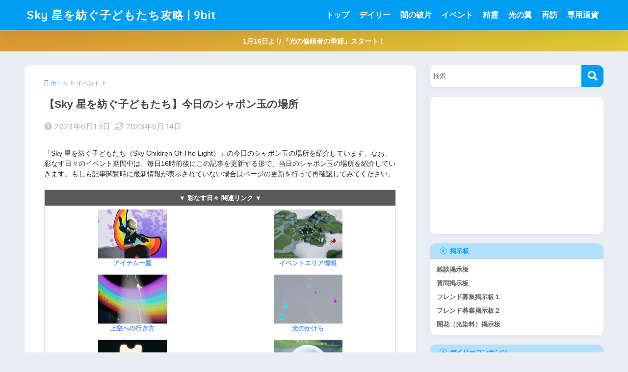

--- FILE ---
content_type: text/html; charset=UTF-8
request_url: https://9-bit.jp/skygold/31990/comment-page-4/
body_size: 35920
content:

<!DOCTYPE html>
<html lang="ja">
<head>
  <meta charset="utf-8">
  <meta http-equiv="X-UA-Compatible" content="IE=edge">
  <meta name="HandheldFriendly" content="True">
  <meta name="MobileOptimized" content="320">
  <meta name="viewport" content="width=device-width, initial-scale=1, viewport-fit=cover"/>
  <meta name="msapplication-TileColor" content="#1C81E6">
  <meta name="theme-color" content="#1C81E6">
  <link rel="pingback" href="https://9-bit.jp/skygold/xmlrpc.php">
  <title>【Sky 星を紡ぐ子どもたち】今日のシャボン玉の場所 | Sky 星を紡ぐ子どもたち攻略 | 9bit</title>
<meta name='robots' content='max-image-preview:large' />
<link rel='dns-prefetch' href='//www.google.com' />
<link rel='dns-prefetch' href='//fonts.googleapis.com' />
<link rel='dns-prefetch' href='//use.fontawesome.com' />
<link rel="alternate" type="application/rss+xml" title="Sky 星を紡ぐ子どもたち攻略 | 9bit &raquo; フィード" href="https://9-bit.jp/skygold/feed/" />
<link rel="alternate" type="application/rss+xml" title="Sky 星を紡ぐ子どもたち攻略 | 9bit &raquo; コメントフィード" href="https://9-bit.jp/skygold/comments/feed/" />
<link rel="alternate" title="oEmbed (JSON)" type="application/json+oembed" href="https://9-bit.jp/skygold/wp-json/oembed/1.0/embed?url=https%3A%2F%2F9-bit.jp%2Fskygold%2F31990%2F" />
<link rel="alternate" title="oEmbed (XML)" type="text/xml+oembed" href="https://9-bit.jp/skygold/wp-json/oembed/1.0/embed?url=https%3A%2F%2F9-bit.jp%2Fskygold%2F31990%2F&#038;format=xml" />
<style id='wp-img-auto-sizes-contain-inline-css' type='text/css'>
img:is([sizes=auto i],[sizes^="auto," i]){contain-intrinsic-size:3000px 1500px}
/*# sourceURL=wp-img-auto-sizes-contain-inline-css */
</style>
<link rel='stylesheet' id='sng-stylesheet-css' href='https://9-bit.jp/skygold/wp-content/themes/sango-theme/style.css?version=3.11.4' type='text/css' media='all' />
<link rel='stylesheet' id='sng-option-css' href='https://9-bit.jp/skygold/wp-content/themes/sango-theme/entry-option.css?version=3.11.4' type='text/css' media='all' />
<link rel='stylesheet' id='sng-old-css-css' href='https://9-bit.jp/skygold/wp-content/themes/sango-theme/style-old.css?version=3.11.4' type='text/css' media='all' />
<link rel='stylesheet' id='sango_theme_gutenberg-style-css' href='https://9-bit.jp/skygold/wp-content/themes/sango-theme/library/gutenberg/dist/build/style-blocks.css?version=3.11.4' type='text/css' media='all' />
<style id='sango_theme_gutenberg-style-inline-css' type='text/css'>
:root{--sgb-main-color:#009EF3;--sgb-pastel-color:#b4e0fa;--sgb-accent-color:#ffb36b;--sgb-widget-title-color:#009EF3;--sgb-widget-title-bg-color:#b4e0fa;--sgb-bg-color:#eaedf2;--wp--preset--color--sango-main:var(--sgb-main-color);--wp--preset--color--sango-pastel:var(--sgb-pastel-color);--wp--preset--color--sango-accent:var(--sgb-accent-color)}
/*# sourceURL=sango_theme_gutenberg-style-inline-css */
</style>
<link rel='stylesheet' id='sng-googlefonts-css' href='https://fonts.googleapis.com/css?family=Quicksand%3A500%2C700&#038;display=swap' type='text/css' media='all' />
<link rel='stylesheet' id='sng-fontawesome-css' href='https://use.fontawesome.com/releases/v5.15.4/css/all.css' type='text/css' media='all' />
<style id='wp-emoji-styles-inline-css' type='text/css'>

	img.wp-smiley, img.emoji {
		display: inline !important;
		border: none !important;
		box-shadow: none !important;
		height: 1em !important;
		width: 1em !important;
		margin: 0 0.07em !important;
		vertical-align: -0.1em !important;
		background: none !important;
		padding: 0 !important;
	}
/*# sourceURL=wp-emoji-styles-inline-css */
</style>
<link rel='stylesheet' id='wp-block-library-css' href='https://9-bit.jp/skygold/wp-includes/css/dist/block-library/style.min.css?ver=6.9' type='text/css' media='all' />
<style id='ctc-term-title-style-inline-css' type='text/css'>
.ctc-block-controls-dropdown .components-base-control__field{margin:0 !important}

/*# sourceURL=https://9-bit.jp/skygold/wp-content/plugins/copy-the-code/classes/gutenberg/blocks/term-title/css/style.css */
</style>
<style id='ctc-copy-button-style-inline-css' type='text/css'>
.wp-block-ctc-copy-button{font-size:14px;line-height:normal;padding:8px 16px;border-width:1px;border-style:solid;border-color:inherit;border-radius:4px;cursor:pointer;display:inline-block}.ctc-copy-button-textarea{display:none !important}
/*# sourceURL=https://9-bit.jp/skygold/wp-content/plugins/copy-the-code/classes/gutenberg/blocks/copy-button/css/style.css */
</style>
<style id='ctc-copy-icon-style-inline-css' type='text/css'>
.wp-block-ctc-copy-icon .ctc-block-copy-icon{background:rgba(0,0,0,0);padding:0;margin:0;position:relative;cursor:pointer}.wp-block-ctc-copy-icon .ctc-block-copy-icon .check-icon{display:none}.wp-block-ctc-copy-icon .ctc-block-copy-icon svg{height:1em;width:1em}.wp-block-ctc-copy-icon .ctc-block-copy-icon::after{position:absolute;content:attr(aria-label);padding:.5em .75em;right:100%;color:#fff;background:#24292f;font-size:11px;border-radius:6px;line-height:1;right:100%;bottom:50%;margin-right:6px;-webkit-transform:translateY(50%);transform:translateY(50%)}.wp-block-ctc-copy-icon .ctc-block-copy-icon::before{content:"";top:50%;bottom:50%;left:-7px;margin-top:-6px;border:6px solid rgba(0,0,0,0);border-left-color:#24292f;position:absolute}.wp-block-ctc-copy-icon .ctc-block-copy-icon::after,.wp-block-ctc-copy-icon .ctc-block-copy-icon::before{opacity:0;visibility:hidden;-webkit-transition:opacity .2s ease-in-out,visibility .2s ease-in-out;transition:opacity .2s ease-in-out,visibility .2s ease-in-out}.wp-block-ctc-copy-icon .ctc-block-copy-icon.copied::after,.wp-block-ctc-copy-icon .ctc-block-copy-icon.copied::before{opacity:1;visibility:visible;-webkit-transition:opacity .2s ease-in-out,visibility .2s ease-in-out;transition:opacity .2s ease-in-out,visibility .2s ease-in-out}.wp-block-ctc-copy-icon .ctc-block-copy-icon.copied .check-icon{display:inline-block}.wp-block-ctc-copy-icon .ctc-block-copy-icon.copied .copy-icon{display:none !important}.ctc-copy-icon-textarea{display:none !important}
/*# sourceURL=https://9-bit.jp/skygold/wp-content/plugins/copy-the-code/classes/gutenberg/blocks/copy-icon/css/style.css */
</style>
<style id='ctc-social-share-style-inline-css' type='text/css'>
.wp-block-ctc-social-share{display:-webkit-box;display:-ms-flexbox;display:flex;-webkit-box-align:center;-ms-flex-align:center;align-items:center;gap:8px}.wp-block-ctc-social-share svg{height:16px;width:16px}.wp-block-ctc-social-share a{display:-webkit-inline-box;display:-ms-inline-flexbox;display:inline-flex}.wp-block-ctc-social-share a:focus{outline:none}
/*# sourceURL=https://9-bit.jp/skygold/wp-content/plugins/copy-the-code/classes/gutenberg/blocks/social-share/css/style.css */
</style>
<style id='global-styles-inline-css' type='text/css'>
:root{--wp--preset--aspect-ratio--square: 1;--wp--preset--aspect-ratio--4-3: 4/3;--wp--preset--aspect-ratio--3-4: 3/4;--wp--preset--aspect-ratio--3-2: 3/2;--wp--preset--aspect-ratio--2-3: 2/3;--wp--preset--aspect-ratio--16-9: 16/9;--wp--preset--aspect-ratio--9-16: 9/16;--wp--preset--color--black: #000000;--wp--preset--color--cyan-bluish-gray: #abb8c3;--wp--preset--color--white: #ffffff;--wp--preset--color--pale-pink: #f78da7;--wp--preset--color--vivid-red: #cf2e2e;--wp--preset--color--luminous-vivid-orange: #ff6900;--wp--preset--color--luminous-vivid-amber: #fcb900;--wp--preset--color--light-green-cyan: #7bdcb5;--wp--preset--color--vivid-green-cyan: #00d084;--wp--preset--color--pale-cyan-blue: #8ed1fc;--wp--preset--color--vivid-cyan-blue: #0693e3;--wp--preset--color--vivid-purple: #9b51e0;--wp--preset--color--sango-main: var(--sgb-main-color);--wp--preset--color--sango-pastel: var(--sgb-pastel-color);--wp--preset--color--sango-accent: var(--sgb-accent-color);--wp--preset--color--sango-blue: #009EF3;--wp--preset--color--sango-orange: #ffb36b;--wp--preset--color--sango-red: #f88080;--wp--preset--color--sango-green: #90d581;--wp--preset--color--sango-black: #333;--wp--preset--color--sango-gray: gray;--wp--preset--color--sango-silver: whitesmoke;--wp--preset--color--sango-light-blue: #b4e0fa;--wp--preset--color--sango-light-red: #ffebeb;--wp--preset--color--sango-light-orange: #fff9e6;--wp--preset--gradient--vivid-cyan-blue-to-vivid-purple: linear-gradient(135deg,rgb(6,147,227) 0%,rgb(155,81,224) 100%);--wp--preset--gradient--light-green-cyan-to-vivid-green-cyan: linear-gradient(135deg,rgb(122,220,180) 0%,rgb(0,208,130) 100%);--wp--preset--gradient--luminous-vivid-amber-to-luminous-vivid-orange: linear-gradient(135deg,rgb(252,185,0) 0%,rgb(255,105,0) 100%);--wp--preset--gradient--luminous-vivid-orange-to-vivid-red: linear-gradient(135deg,rgb(255,105,0) 0%,rgb(207,46,46) 100%);--wp--preset--gradient--very-light-gray-to-cyan-bluish-gray: linear-gradient(135deg,rgb(238,238,238) 0%,rgb(169,184,195) 100%);--wp--preset--gradient--cool-to-warm-spectrum: linear-gradient(135deg,rgb(74,234,220) 0%,rgb(151,120,209) 20%,rgb(207,42,186) 40%,rgb(238,44,130) 60%,rgb(251,105,98) 80%,rgb(254,248,76) 100%);--wp--preset--gradient--blush-light-purple: linear-gradient(135deg,rgb(255,206,236) 0%,rgb(152,150,240) 100%);--wp--preset--gradient--blush-bordeaux: linear-gradient(135deg,rgb(254,205,165) 0%,rgb(254,45,45) 50%,rgb(107,0,62) 100%);--wp--preset--gradient--luminous-dusk: linear-gradient(135deg,rgb(255,203,112) 0%,rgb(199,81,192) 50%,rgb(65,88,208) 100%);--wp--preset--gradient--pale-ocean: linear-gradient(135deg,rgb(255,245,203) 0%,rgb(182,227,212) 50%,rgb(51,167,181) 100%);--wp--preset--gradient--electric-grass: linear-gradient(135deg,rgb(202,248,128) 0%,rgb(113,206,126) 100%);--wp--preset--gradient--midnight: linear-gradient(135deg,rgb(2,3,129) 0%,rgb(40,116,252) 100%);--wp--preset--font-size--small: 13px;--wp--preset--font-size--medium: 20px;--wp--preset--font-size--large: 36px;--wp--preset--font-size--x-large: 42px;--wp--preset--font-family--default: "Helvetica", "Arial", "Hiragino Kaku Gothic ProN", "Hiragino Sans", YuGothic, "Yu Gothic", "メイリオ", Meiryo, sans-serif;--wp--preset--font-family--notosans: "Noto Sans JP", var(--wp--preset--font-family--default);--wp--preset--font-family--mplusrounded: "M PLUS Rounded 1c", var(--wp--preset--font-family--default);--wp--preset--font-family--dfont: "Quicksand", var(--wp--preset--font-family--default);--wp--preset--spacing--20: 0.44rem;--wp--preset--spacing--30: 0.67rem;--wp--preset--spacing--40: 1rem;--wp--preset--spacing--50: 1.5rem;--wp--preset--spacing--60: 2.25rem;--wp--preset--spacing--70: 3.38rem;--wp--preset--spacing--80: 5.06rem;--wp--preset--shadow--natural: 6px 6px 9px rgba(0, 0, 0, 0.2);--wp--preset--shadow--deep: 12px 12px 50px rgba(0, 0, 0, 0.4);--wp--preset--shadow--sharp: 6px 6px 0px rgba(0, 0, 0, 0.2);--wp--preset--shadow--outlined: 6px 6px 0px -3px rgb(255, 255, 255), 6px 6px rgb(0, 0, 0);--wp--preset--shadow--crisp: 6px 6px 0px rgb(0, 0, 0);--wp--custom--wrap--width: 92%;--wp--custom--wrap--default-width: 800px;--wp--custom--wrap--content-width: 1180px;--wp--custom--wrap--max-width: var(--wp--custom--wrap--content-width);--wp--custom--wrap--side: 30%;--wp--custom--wrap--gap: 2em;--wp--custom--wrap--mobile--padding: 16px;--wp--custom--shadow--large: 0 16px 30px -7px rgba(0, 12, 66, 0.15 );--wp--custom--shadow--large-hover: 0 40px 50px -16px rgba(0, 12, 66, 0.2 );--wp--custom--shadow--medium: 0 6px 13px -3px rgba(0, 12, 66, 0.1), 0 0px 1px rgba(0,30,100, 0.1 );--wp--custom--shadow--medium-hover: 0 12px 45px -9px rgb(0 0 0 / 23%);--wp--custom--shadow--solid: 0 1px 2px 0 rgba(24, 44, 84, 0.1), 0 1px 3px 1px rgba(24, 44, 84, 0.1);--wp--custom--shadow--solid-hover: 0 2px 4px 0 rgba(24, 44, 84, 0.1), 0 2px 8px 0 rgba(24, 44, 84, 0.1);--wp--custom--shadow--small: 0 2px 4px #4385bb12;--wp--custom--rounded--medium: 12px;--wp--custom--rounded--small: 6px;--wp--custom--widget--padding-horizontal: 18px;--wp--custom--widget--padding-vertical: 6px;--wp--custom--widget--icon-margin: 6px;--wp--custom--widget--gap: 2.5em;--wp--custom--entry--gap: 1.5rem;--wp--custom--entry--gap-mobile: 1rem;--wp--custom--entry--border-color: #eaedf2;--wp--custom--animation--fade-in: fadeIn 0.7s ease 0s 1 normal;--wp--custom--animation--header: fadeHeader 1s ease 0s 1 normal;--wp--custom--transition--default: 0.3s ease-in-out;--wp--custom--totop--opacity: 0.6;--wp--custom--totop--right: 18px;--wp--custom--totop--bottom: 20px;--wp--custom--totop--mobile--right: 16px;--wp--custom--totop--mobile--bottom: 10px;--wp--custom--toc--button--opacity: 0.6;--wp--custom--footer--column-gap: 40px;}:root { --wp--style--global--content-size: 900px;--wp--style--global--wide-size: 980px; }:where(body) { margin: 0; }.wp-site-blocks > .alignleft { float: left; margin-right: 2em; }.wp-site-blocks > .alignright { float: right; margin-left: 2em; }.wp-site-blocks > .aligncenter { justify-content: center; margin-left: auto; margin-right: auto; }:where(.wp-site-blocks) > * { margin-block-start: 1.5rem; margin-block-end: 0; }:where(.wp-site-blocks) > :first-child { margin-block-start: 0; }:where(.wp-site-blocks) > :last-child { margin-block-end: 0; }:root { --wp--style--block-gap: 1.5rem; }:root :where(.is-layout-flow) > :first-child{margin-block-start: 0;}:root :where(.is-layout-flow) > :last-child{margin-block-end: 0;}:root :where(.is-layout-flow) > *{margin-block-start: 1.5rem;margin-block-end: 0;}:root :where(.is-layout-constrained) > :first-child{margin-block-start: 0;}:root :where(.is-layout-constrained) > :last-child{margin-block-end: 0;}:root :where(.is-layout-constrained) > *{margin-block-start: 1.5rem;margin-block-end: 0;}:root :where(.is-layout-flex){gap: 1.5rem;}:root :where(.is-layout-grid){gap: 1.5rem;}.is-layout-flow > .alignleft{float: left;margin-inline-start: 0;margin-inline-end: 2em;}.is-layout-flow > .alignright{float: right;margin-inline-start: 2em;margin-inline-end: 0;}.is-layout-flow > .aligncenter{margin-left: auto !important;margin-right: auto !important;}.is-layout-constrained > .alignleft{float: left;margin-inline-start: 0;margin-inline-end: 2em;}.is-layout-constrained > .alignright{float: right;margin-inline-start: 2em;margin-inline-end: 0;}.is-layout-constrained > .aligncenter{margin-left: auto !important;margin-right: auto !important;}.is-layout-constrained > :where(:not(.alignleft):not(.alignright):not(.alignfull)){max-width: var(--wp--style--global--content-size);margin-left: auto !important;margin-right: auto !important;}.is-layout-constrained > .alignwide{max-width: var(--wp--style--global--wide-size);}body .is-layout-flex{display: flex;}.is-layout-flex{flex-wrap: wrap;align-items: center;}.is-layout-flex > :is(*, div){margin: 0;}body .is-layout-grid{display: grid;}.is-layout-grid > :is(*, div){margin: 0;}body{font-family: var(--sgb-font-family);padding-top: 0px;padding-right: 0px;padding-bottom: 0px;padding-left: 0px;}a:where(:not(.wp-element-button)){text-decoration: underline;}:root :where(.wp-element-button, .wp-block-button__link){background-color: #32373c;border-width: 0;color: #fff;font-family: inherit;font-size: inherit;font-style: inherit;font-weight: inherit;letter-spacing: inherit;line-height: inherit;padding-top: calc(0.667em + 2px);padding-right: calc(1.333em + 2px);padding-bottom: calc(0.667em + 2px);padding-left: calc(1.333em + 2px);text-decoration: none;text-transform: inherit;}.has-black-color{color: var(--wp--preset--color--black) !important;}.has-cyan-bluish-gray-color{color: var(--wp--preset--color--cyan-bluish-gray) !important;}.has-white-color{color: var(--wp--preset--color--white) !important;}.has-pale-pink-color{color: var(--wp--preset--color--pale-pink) !important;}.has-vivid-red-color{color: var(--wp--preset--color--vivid-red) !important;}.has-luminous-vivid-orange-color{color: var(--wp--preset--color--luminous-vivid-orange) !important;}.has-luminous-vivid-amber-color{color: var(--wp--preset--color--luminous-vivid-amber) !important;}.has-light-green-cyan-color{color: var(--wp--preset--color--light-green-cyan) !important;}.has-vivid-green-cyan-color{color: var(--wp--preset--color--vivid-green-cyan) !important;}.has-pale-cyan-blue-color{color: var(--wp--preset--color--pale-cyan-blue) !important;}.has-vivid-cyan-blue-color{color: var(--wp--preset--color--vivid-cyan-blue) !important;}.has-vivid-purple-color{color: var(--wp--preset--color--vivid-purple) !important;}.has-sango-main-color{color: var(--wp--preset--color--sango-main) !important;}.has-sango-pastel-color{color: var(--wp--preset--color--sango-pastel) !important;}.has-sango-accent-color{color: var(--wp--preset--color--sango-accent) !important;}.has-sango-blue-color{color: var(--wp--preset--color--sango-blue) !important;}.has-sango-orange-color{color: var(--wp--preset--color--sango-orange) !important;}.has-sango-red-color{color: var(--wp--preset--color--sango-red) !important;}.has-sango-green-color{color: var(--wp--preset--color--sango-green) !important;}.has-sango-black-color{color: var(--wp--preset--color--sango-black) !important;}.has-sango-gray-color{color: var(--wp--preset--color--sango-gray) !important;}.has-sango-silver-color{color: var(--wp--preset--color--sango-silver) !important;}.has-sango-light-blue-color{color: var(--wp--preset--color--sango-light-blue) !important;}.has-sango-light-red-color{color: var(--wp--preset--color--sango-light-red) !important;}.has-sango-light-orange-color{color: var(--wp--preset--color--sango-light-orange) !important;}.has-black-background-color{background-color: var(--wp--preset--color--black) !important;}.has-cyan-bluish-gray-background-color{background-color: var(--wp--preset--color--cyan-bluish-gray) !important;}.has-white-background-color{background-color: var(--wp--preset--color--white) !important;}.has-pale-pink-background-color{background-color: var(--wp--preset--color--pale-pink) !important;}.has-vivid-red-background-color{background-color: var(--wp--preset--color--vivid-red) !important;}.has-luminous-vivid-orange-background-color{background-color: var(--wp--preset--color--luminous-vivid-orange) !important;}.has-luminous-vivid-amber-background-color{background-color: var(--wp--preset--color--luminous-vivid-amber) !important;}.has-light-green-cyan-background-color{background-color: var(--wp--preset--color--light-green-cyan) !important;}.has-vivid-green-cyan-background-color{background-color: var(--wp--preset--color--vivid-green-cyan) !important;}.has-pale-cyan-blue-background-color{background-color: var(--wp--preset--color--pale-cyan-blue) !important;}.has-vivid-cyan-blue-background-color{background-color: var(--wp--preset--color--vivid-cyan-blue) !important;}.has-vivid-purple-background-color{background-color: var(--wp--preset--color--vivid-purple) !important;}.has-sango-main-background-color{background-color: var(--wp--preset--color--sango-main) !important;}.has-sango-pastel-background-color{background-color: var(--wp--preset--color--sango-pastel) !important;}.has-sango-accent-background-color{background-color: var(--wp--preset--color--sango-accent) !important;}.has-sango-blue-background-color{background-color: var(--wp--preset--color--sango-blue) !important;}.has-sango-orange-background-color{background-color: var(--wp--preset--color--sango-orange) !important;}.has-sango-red-background-color{background-color: var(--wp--preset--color--sango-red) !important;}.has-sango-green-background-color{background-color: var(--wp--preset--color--sango-green) !important;}.has-sango-black-background-color{background-color: var(--wp--preset--color--sango-black) !important;}.has-sango-gray-background-color{background-color: var(--wp--preset--color--sango-gray) !important;}.has-sango-silver-background-color{background-color: var(--wp--preset--color--sango-silver) !important;}.has-sango-light-blue-background-color{background-color: var(--wp--preset--color--sango-light-blue) !important;}.has-sango-light-red-background-color{background-color: var(--wp--preset--color--sango-light-red) !important;}.has-sango-light-orange-background-color{background-color: var(--wp--preset--color--sango-light-orange) !important;}.has-black-border-color{border-color: var(--wp--preset--color--black) !important;}.has-cyan-bluish-gray-border-color{border-color: var(--wp--preset--color--cyan-bluish-gray) !important;}.has-white-border-color{border-color: var(--wp--preset--color--white) !important;}.has-pale-pink-border-color{border-color: var(--wp--preset--color--pale-pink) !important;}.has-vivid-red-border-color{border-color: var(--wp--preset--color--vivid-red) !important;}.has-luminous-vivid-orange-border-color{border-color: var(--wp--preset--color--luminous-vivid-orange) !important;}.has-luminous-vivid-amber-border-color{border-color: var(--wp--preset--color--luminous-vivid-amber) !important;}.has-light-green-cyan-border-color{border-color: var(--wp--preset--color--light-green-cyan) !important;}.has-vivid-green-cyan-border-color{border-color: var(--wp--preset--color--vivid-green-cyan) !important;}.has-pale-cyan-blue-border-color{border-color: var(--wp--preset--color--pale-cyan-blue) !important;}.has-vivid-cyan-blue-border-color{border-color: var(--wp--preset--color--vivid-cyan-blue) !important;}.has-vivid-purple-border-color{border-color: var(--wp--preset--color--vivid-purple) !important;}.has-sango-main-border-color{border-color: var(--wp--preset--color--sango-main) !important;}.has-sango-pastel-border-color{border-color: var(--wp--preset--color--sango-pastel) !important;}.has-sango-accent-border-color{border-color: var(--wp--preset--color--sango-accent) !important;}.has-sango-blue-border-color{border-color: var(--wp--preset--color--sango-blue) !important;}.has-sango-orange-border-color{border-color: var(--wp--preset--color--sango-orange) !important;}.has-sango-red-border-color{border-color: var(--wp--preset--color--sango-red) !important;}.has-sango-green-border-color{border-color: var(--wp--preset--color--sango-green) !important;}.has-sango-black-border-color{border-color: var(--wp--preset--color--sango-black) !important;}.has-sango-gray-border-color{border-color: var(--wp--preset--color--sango-gray) !important;}.has-sango-silver-border-color{border-color: var(--wp--preset--color--sango-silver) !important;}.has-sango-light-blue-border-color{border-color: var(--wp--preset--color--sango-light-blue) !important;}.has-sango-light-red-border-color{border-color: var(--wp--preset--color--sango-light-red) !important;}.has-sango-light-orange-border-color{border-color: var(--wp--preset--color--sango-light-orange) !important;}.has-vivid-cyan-blue-to-vivid-purple-gradient-background{background: var(--wp--preset--gradient--vivid-cyan-blue-to-vivid-purple) !important;}.has-light-green-cyan-to-vivid-green-cyan-gradient-background{background: var(--wp--preset--gradient--light-green-cyan-to-vivid-green-cyan) !important;}.has-luminous-vivid-amber-to-luminous-vivid-orange-gradient-background{background: var(--wp--preset--gradient--luminous-vivid-amber-to-luminous-vivid-orange) !important;}.has-luminous-vivid-orange-to-vivid-red-gradient-background{background: var(--wp--preset--gradient--luminous-vivid-orange-to-vivid-red) !important;}.has-very-light-gray-to-cyan-bluish-gray-gradient-background{background: var(--wp--preset--gradient--very-light-gray-to-cyan-bluish-gray) !important;}.has-cool-to-warm-spectrum-gradient-background{background: var(--wp--preset--gradient--cool-to-warm-spectrum) !important;}.has-blush-light-purple-gradient-background{background: var(--wp--preset--gradient--blush-light-purple) !important;}.has-blush-bordeaux-gradient-background{background: var(--wp--preset--gradient--blush-bordeaux) !important;}.has-luminous-dusk-gradient-background{background: var(--wp--preset--gradient--luminous-dusk) !important;}.has-pale-ocean-gradient-background{background: var(--wp--preset--gradient--pale-ocean) !important;}.has-electric-grass-gradient-background{background: var(--wp--preset--gradient--electric-grass) !important;}.has-midnight-gradient-background{background: var(--wp--preset--gradient--midnight) !important;}.has-small-font-size{font-size: var(--wp--preset--font-size--small) !important;}.has-medium-font-size{font-size: var(--wp--preset--font-size--medium) !important;}.has-large-font-size{font-size: var(--wp--preset--font-size--large) !important;}.has-x-large-font-size{font-size: var(--wp--preset--font-size--x-large) !important;}.has-default-font-family{font-family: var(--wp--preset--font-family--default) !important;}.has-notosans-font-family{font-family: var(--wp--preset--font-family--notosans) !important;}.has-mplusrounded-font-family{font-family: var(--wp--preset--font-family--mplusrounded) !important;}.has-dfont-font-family{font-family: var(--wp--preset--font-family--dfont) !important;}
:root :where(.wp-block-button .wp-block-button__link){background-color: var(--wp--preset--color--sango-main);border-radius: var(--wp--custom--rounded--medium);color: #fff;font-size: 18px;font-weight: 600;padding-top: 0.4em;padding-right: 1.3em;padding-bottom: 0.4em;padding-left: 1.3em;}
:root :where(.wp-block-pullquote){font-size: 1.5em;line-height: 1.6;}
/*# sourceURL=global-styles-inline-css */
</style>
<link rel='stylesheet' id='ctc-copy-inline-css' href='https://9-bit.jp/skygold/wp-content/plugins/copy-the-code/assets/css/copy-inline.css' type='text/css' media='all' />
<link rel='stylesheet' id='child-style-css' href='https://9-bit.jp/skygold/wp-content/themes/sango-theme-child/style.css' type='text/css' media='all' />
<link rel='stylesheet' id='cape-filter-style-css' href='https://9-bit.jp/skygold/wp-content/themes/sango-theme-child/cape-filter.css' type='text/css' media='all' />
<link rel='stylesheet' id='tablepress-default-css' href='https://9-bit.jp/skygold/wp-content/plugins/tablepress/css/build/default.css' type='text/css' media='all' />
<script type="text/javascript" src="https://9-bit.jp/skygold/wp-includes/js/jquery/jquery.min.js?ver=3.7.1" id="jquery-core-js"></script>
<script type="text/javascript" src="https://9-bit.jp/skygold/wp-includes/js/jquery/jquery-migrate.min.js?ver=3.4.1" id="jquery-migrate-js"></script>
<script type="text/javascript" src="https://9-bit.jp/skygold/wp-content/plugins/copy-the-code/classes/gutenberg/blocks/copy-button/js/frontend.js" id="ctc-copy-button-script-2-js"></script>
<script type="text/javascript" src="https://9-bit.jp/skygold/wp-content/plugins/copy-the-code/classes/gutenberg/blocks/copy-icon/js/frontend.js" id="ctc-copy-icon-script-2-js"></script>
<link rel="https://api.w.org/" href="https://9-bit.jp/skygold/wp-json/" /><link rel="alternate" title="JSON" type="application/json" href="https://9-bit.jp/skygold/wp-json/wp/v2/posts/31990" /><link rel="EditURI" type="application/rsd+xml" title="RSD" href="https://9-bit.jp/skygold/xmlrpc.php?rsd" />
<link rel="canonical" href="https://9-bit.jp/skygold/31990/comment-page-4/#comments" />
<link rel='shortlink' href='https://9-bit.jp/skygold/?p=31990' />
<!-- Favicon Rotator -->
<!-- End Favicon Rotator -->
<meta name="description" content="「Sky 星を紡ぐ子どもたち（Sky Children Of The Light）」の今日のシャボン玉の場所を紹介しています。なお、彩なす日々のイベント期間中は、毎日16時前後にこの記事を更新する形で、当日のシャボン玉の場所を紹介していきます。もしも記事閲覧時に最新情報が表示されていない場合はページの更新を行って再確認してみてください。" /><meta property="og:title" content="【Sky 星を紡ぐ子どもたち】今日のシャボン玉の場所" />
<meta property="og:description" content="「Sky 星を紡ぐ子どもたち（Sky Children Of The Light）」の今日のシャボン玉の場所を紹介しています。なお、彩なす日々のイベント期間中は、毎日16時前後にこの記事を更新する形で、当日のシャボン玉の場所を紹介していきます。もしも記事閲覧時に最新情報が表示されていない場合はページの更新を行って再確認してみてください。" />
<meta property="og:type" content="article" />
<meta property="og:url" content="https://9-bit.jp/skygold/31990/" />
<meta property="og:image" content="https://9-bit.jp/skygold/wp-content/uploads/2023/06/color104.jpg" />
<meta property="og:site_name" content="Sky 星を紡ぐ子どもたち攻略 | 9bit" />
<meta name="twitter:card" content="summary_large_image" />
<meta name="description" content="「Sky 星を紡ぐ子どもたち（Sky Children Of The Light）」の今日のシャボン玉の場所を紹介しています。なお、彩なす日々のイベント期間中は、毎日16時前後にこの記事を更新する形で、当日のシャボン玉の場所を紹介していきます。もしも記事閲覧時に最新情報が表示されていない場合はページの更新を行って再確認してみてください。" /><meta property="og:title" content="【Sky 星を紡ぐ子どもたち】今日のシャボン玉の場所" />
<meta property="og:description" content="「Sky 星を紡ぐ子どもたち（Sky Children Of The Light）」の今日のシャボン玉の場所を紹介しています。なお、彩なす日々のイベント期間中は、毎日16時前後にこの記事を更新する形で、当日のシャボン玉の場所を紹介していきます。もしも記事閲覧時に最新情報が表示されていない場合はページの更新を行って再確認してみてください。" />
<meta property="og:type" content="article" />
<meta property="og:url" content="https://9-bit.jp/skygold/31990/" />
<meta property="og:image" content="https://9-bit.jp/skygold/wp-content/uploads/2023/06/color104.jpg" />
<meta name="thumbnail" content="https://9-bit.jp/skygold/wp-content/uploads/2023/06/color104.jpg" />
<meta property="og:site_name" content="Sky 星を紡ぐ子どもたち攻略 | 9bit" />
<meta name="twitter:card" content="summary_large_image" />
<!-- Google tag (gtag.js) -->
<script async src="https://www.googletagmanager.com/gtag/js?id=G-06QFZNG958"></script>
<script>
  window.dataLayer = window.dataLayer || [];
  function gtag(){dataLayer.push(arguments);}
  gtag('js', new Date());

  gtag('config', 'G-06QFZNG958');
</script>	<script>
		(function(i,s,o,g,r,a,m){i['GoogleAnalyticsObject']=r;i[r]=i[r]||function(){
		(i[r].q=i[r].q||[]).push(arguments)},i[r].l=1*new Date();a=s.createElement(o),
		m=s.getElementsByTagName(o)[0];a.async=1;a.src=g;m.parentNode.insertBefore(a,m)
		})(window,document,'script','//www.google-analytics.com/analytics.js','ga');
		ga('create', 'UA-117422699-6', 'auto');
		ga('send', 'pageview');
	</script>
	<link rel="icon" href="https://9-bit.jp/skygold/wp-content/uploads/2019/06/cropped-9bitlogo02-1-32x32.png" sizes="32x32" />
<link rel="icon" href="https://9-bit.jp/skygold/wp-content/uploads/2019/06/cropped-9bitlogo02-1-192x192.png" sizes="192x192" />
<link rel="apple-touch-icon" href="https://9-bit.jp/skygold/wp-content/uploads/2019/06/cropped-9bitlogo02-1-180x180.png" />
<meta name="msapplication-TileImage" content="https://9-bit.jp/skygold/wp-content/uploads/2019/06/cropped-9bitlogo02-1-270x270.png" />
<style type="text/css">
.entry-header .post-thumbnail {
  display: none!important;
}
</style>
		<style type="text/css" id="wp-custom-css">
			body {
    line-height: 1.6;
font-family: Helvetica, 'Hiragino Kaku Gothic ProN', 'ヒラギノ角ゴ ProN W3', 'Lucida Grande', 'Meiryo', 'メイリオ', 'ＭＳ Ｐゴシック', sans-serif;
}

.toc_title {
    line-height: 1.9;
}

table {
    line-height: 1.3;
}


/* --- ケープ絞り込み検索UI --- */
.cape-filter-ui {
  max-width: 720px;
  margin: 0 auto 2em;
  font-family: sans-serif;
}

.filter-block {
  display: flex;
  flex-wrap: wrap;
  border: 1px solid #ddd;
  border-bottom: none;
}

.filter-block:last-child {
  border-bottom: 1px solid #ddd;
}

.filter-label {
  width: 80px;
  background: #f7f7f7;
  padding: 0.75em 0.5em;
  font-weight: bold;
  border-right: 1px solid #ddd;
}

.filter-controls {
  flex: 1;
  padding: 0.5em;
  display: flex;
  flex-wrap: wrap;
  gap: 0.5em;
  align-items: center;
}

.filter-controls input[type="text"] {
  flex: 1;
  min-width: 160px;
  padding: 0.4em 0.6em;
  border: 1px solid #ccc;
  border-radius: 6px;
  background: #f4f4f4;
  font-size: 16px;
}

.filter-controls button {
  padding: 0.4em 0.9em;
  background: #fff;
  border: 1px solid #aaa;
  border-radius: 8px;
  cursor: pointer;
  font-size: 16px;
}

.filter-controls button:hover {
  background: #eee;
}

.filter-controls button.active {
  background: #007acc;
  color: #fff;
  border-color: #007acc;
}

.filter-submit {
  text-align: center;
  margin-top: 1em;
}

#search-btn {
  background: #ff9999;
  color: white;
  border: none;
  padding: 0.6em 2em;
  font-size: 18px;
  border-radius: 8px;
  cursor: pointer;
}

#search-btn:hover {
  background: #ff7f7f;
}

/* --- スマホ表示用（幅768px以下） --- */
@media screen and (max-width: 768px) {
  .filter-block {
    flex-direction: column;
  }

  .filter-label {
    width: 100%;
    border-right: none;
    border-bottom: 1px solid #ddd;
    text-align: left;
  }

  .filter-controls {
    width: 100%;
  }
}

/* 絞り込み検索 全体スタイル */
.cape-filter-ui {
  margin: 1em 0;
  font-family: sans-serif;
}

/* テーブル風の見た目 */
.cape-filter-ui table {
  width: 100%;
  border-collapse: collapse;
  margin-bottom: 1em;
}
.cape-filter-ui th,
.cape-filter-ui td {
  border: 1px solid #ddd;
  padding: 10px;
  vertical-align: top;
}
.cape-filter-ui th {
  background-color: #f2f2f2;
  text-align: left;
  white-space: nowrap;
}

/* 入力フォーム */
#free-search {
  width: 100%;
  padding: 10px;
  font-size: 16px;
  box-sizing: border-box;
  border-radius: 6px;
  border: 1px solid #ccc;
  background-color: #f8f9fa;
  margin-top: 5px;
}
#free-search-btn {
  display: none; /* ボタンは不要なため非表示 */
}

/* ボタンの共通デザイン */
.filter-btn,
#reset-btn,
#search-confirm-btn {
  display: inline-block;
  margin: 5px 5px 0 0;
  padding: 7px 14px;
  font-size: 16px;
  border-radius: 20px;
  border: 1px solid #ccc;
  background-color: #f2f2f2;
  color: #333;
  cursor: pointer;
  white-space: nowrap;
}
.filter-btn.active {
  background-color: #007bff;
  color: #fff;
}
#reset-btn {
  background-color: #eee;
}
#search-confirm-btn {
  display: block;
  width: 100%;
  background-color: #ff8f8f;
  color: #fff;
  font-weight: bold;
  border-radius: 8px;
  padding: 12px;
  font-size: 18px;
  margin-top: 20px;
  text-align: center;
}

/* スマホ向けレスポンシブ調整 */
@media screen and (max-width: 600px) {
  .cape-filter-ui th,
  .cape-filter-ui td {
    display: block;
    width: 100%;
    box-sizing: border-box;
    border: none;
    border-bottom: 1px solid #ddd;
  }
  .cape-filter-ui th {
    font-weight: bold;
    margin-top: 1em;
    background: #f9f9f9;
  }
  .cape-filter-ui td {
    padding-left: 0;
  }
  .filter-btn,
  #reset-btn,
  #search-confirm-btn {
    font-size: 16px;
    padding: 10px;
    width: auto;
  }
  #search-confirm-btn {
    font-size: 16px;
    padding: 10px;
  }
}

/* ▼▼▼ 絞り込みUIの余白とボタンスタイル調整 ▼▼▼ */
.cape-filter-ui {
  margin: 0 auto;
  padding: 0.5em 1em;
}

.cape-filter-ui table {
  width: 100%;
  border-collapse: collapse;
}

.cape-filter-ui th,
.cape-filter-ui td {
  padding: 4px 6px; /* 余白を狭くする */
  vertical-align: top;
  border: 1px solid #ddd;
}

.cape-filter-ui input[type="text"] {
  width: 100%;
  padding: 6px;
  font-size: 1em;
  box-sizing: border-box;
}

.cape-filter-ui .button-group {
  display: flex;
  flex-wrap: wrap;
  gap: 6px 8px; /* ボタン間の余白を減らす */
  margin-top: 4px;
  margin-bottom: 4px;
}

.cape-filter-ui .filter-btn,
.cape-filter-ui #reset-btn,
.cape-filter-ui #free-search-btn {
  padding: 5px 10px;
  font-size: 14px;
  border-radius: 12px; /* 角丸を弱く */
  border: 1px solid #ccc;
  background: #f8f8f8;
  color: #333;
  cursor: pointer;
  white-space: nowrap;
}

.cape-filter-ui .filter-btn.active {
  background: #007bff;
  color: white;
}

.cape-filter-ui .submit-row {
  text-align: center;
  padding-top: 10px;
  border-top: 1px solid #ddd; /* 下線復活 */
}

.cape-filter-ui .submit-row button {
  font-size: 16px;
  padding: 8px 24px;
  border: none;
  background-color: #ff9999;
  color: white;
  border-radius: 8px;
  cursor: pointer;
}

/* レスポンシブ調整 */
@media (max-width: 600px) {
  .cape-filter-ui th,
  .cape-filter-ui td {
    display: block;
    width: 100%;
    padding: 6px 10px;
  }

  .cape-filter-ui table {
    border: none;
  }

  .cape-filter-ui tr {
    border-bottom: 1px solid #ddd;
  }

  .cape-filter-ui .submit-row {
    padding-top: 16px;
  }
}



		</style>
		<style> a{color:#4f96f6}.header, .drawer__title{background-color:#009EF3}#logo a{color:#FFF}.desktop-nav li a , .mobile-nav li a, #drawer__open, .header-search__open, .drawer__title{color:#FFF}.drawer__title__close span, .drawer__title__close span:before{background:#FFF}.desktop-nav li:after{background:#FFF}.mobile-nav .current-menu-item{border-bottom-color:#FFF}.widgettitle, .sidebar .wp-block-group h2, .drawer .wp-block-group h2{color:#009EF3;background-color:#b4e0fa}#footer-menu a, .copyright{color:#FFF}#footer-menu{background-color:#009EF3}.footer{background-color:#e0e4eb}.footer, .footer a, .footer .widget ul li a{color:#3c3c3c}body{font-size:84%}@media only screen and (min-width:481px){body{font-size:89%}}@media only screen and (min-width:1030px){body{font-size:89%}}.totop{background:#009EF3}.header-info a{color:#FFF;background:linear-gradient(95deg, #dd9933, #e0cc33)}.fixed-menu ul{background:#FFF}.fixed-menu a{color:#a2a7ab}.fixed-menu .current-menu-item a, .fixed-menu ul li a.active{color:#009EF3}.post-tab{background:#FFF}.post-tab > div{color:#a7a7a7}body{--sgb-font-family:var(--wp--preset--font-family--default)}#fixed_sidebar{top:0px}:target{scroll-margin-top:0px}.Threads:before{background-image:url("https://9-bit.jp/skygold/wp-content/themes/sango-theme/library/images/threads.svg")}.profile-sns li .Threads:before{background-image:url("https://9-bit.jp/skygold/wp-content/themes/sango-theme/library/images/threads-outline.svg")}.X:before, .follow-x::before{background-image:url("https://9-bit.jp/skygold/wp-content/themes/sango-theme/library/images/x-circle.svg")}</style></head>
<body class="wp-singular post-template-default single single-post postid-31990 single-format-standard wp-theme-sango-theme wp-child-theme-sango-theme-child fa5">
    <div id="container" class="container"> 
  			<header class="header
			">
				<div id="inner-header" class="inner-header wrap">
		<div id="logo" class="logo header-logo h1 dfont">
	<a href="https://9-bit.jp/skygold/" class="header-logo__link">
				Sky 星を紡ぐ子どもたち攻略 | 9bit	</a>
	</div>
	<div class="header-search">
		<input type="checkbox" class="header-search__input" id="header-search-input" onclick="document.querySelector('.header-search__modal .searchform__input').focus()">
	<label class="header-search__close" for="header-search-input"></label>
	<div class="header-search__modal">
	
<form role="search" method="get" class="searchform" action="https://9-bit.jp/skygold/">
  <div>
    <input type="search" class="searchform__input" name="s" value="" placeholder="検索" />
    <button type="submit" class="searchform__submit" aria-label="検索"><i class="fas fa-search" aria-hidden="true"></i></button>
  </div>
</form>

	</div>
</div>	<nav class="desktop-nav clearfix"><ul id="menu-%e3%82%b0%e3%83%ad%e3%83%90%e3%83%ab" class="menu"><li id="menu-item-4588" class="menu-item menu-item-type-custom menu-item-object-custom menu-item-home menu-item-4588"><a href="https://9-bit.jp/skygold/">トップ</a></li>
<li id="menu-item-6610" class="menu-item menu-item-type-post_type menu-item-object-post menu-item-6610"><a href="https://9-bit.jp/skygold/6593">デイリー</a></li>
<li id="menu-item-24688" class="menu-item menu-item-type-post_type menu-item-object-post menu-item-24688"><a href="https://9-bit.jp/skygold/23767/">闇の破片</a></li>
<li id="menu-item-4586" class="menu-item menu-item-type-post_type menu-item-object-post menu-item-4586"><a href="https://9-bit.jp/skygold/017">イベント</a></li>
<li id="menu-item-4585" class="menu-item menu-item-type-post_type menu-item-object-post menu-item-4585"><a href="https://9-bit.jp/skygold/4571">精霊</a></li>
<li id="menu-item-4584" class="menu-item menu-item-type-post_type menu-item-object-post menu-item-4584"><a href="https://9-bit.jp/skygold/4581">光の翼</a></li>
<li id="menu-item-17706" class="menu-item menu-item-type-post_type menu-item-object-post menu-item-17706"><a href="https://9-bit.jp/skygold/5008/">再訪</a></li>
<li id="menu-item-44486" class="menu-item menu-item-type-post_type menu-item-object-post menu-item-44486"><a href="https://9-bit.jp/skygold/41645/">専用通貨</a></li>
</ul></nav></div>
	</header>
			<div class="header-info 
		">
	<a href="https://9-bit.jp/skygold/62841/">
	1月16日より『光の修繕者の季節』スタート！	</a>
	</div>
	  <div id="content" class="content">
    <div id="inner-content" class="inner-content wrap cf">
      <main id="main">
                  <article id="entry" class="post-31990 post type-post status-publish format-standard has-post-thumbnail category-event tag-169 tag-186 entry">
            <header class="article-header entry-header">
	<nav id="breadcrumb" class="breadcrumb"><ul itemscope itemtype="http://schema.org/BreadcrumbList"><li itemprop="itemListElement" itemscope itemtype="http://schema.org/ListItem"><a href="https://9-bit.jp/skygold" itemprop="item"><span itemprop="name">ホーム</span></a><meta itemprop="position" content="1" /></li><li itemprop="itemListElement" itemscope itemtype="http://schema.org/ListItem"><a href="https://9-bit.jp/skygold/017" itemprop="item"><span itemprop="name">イベント</span></a><meta itemprop="position" content="2" /></li></ul></nav>		<h1 class="entry-title single-title">【Sky 星を紡ぐ子どもたち】今日のシャボン玉の場所</h1>
		<div class="entry-meta vcard">
	<time class="pubdate entry-time" itemprop="datePublished" datetime="2023-06-13">2023年6月13日</time><time class="updated entry-time" itemprop="dateModified" datetime="2023-06-14">2023年6月14日</time>	</div>
		<p class="post-thumbnail"><img width="800" height="370" src="https://9-bit.jp/skygold/wp-content/uploads/2023/06/color104.jpg" class="attachment-thumb-940 size-thumb-940 wp-post-image" alt="本日のシャボン玉" decoding="async" fetchpriority="high" srcset="https://9-bit.jp/skygold/wp-content/uploads/2023/06/color104.jpg 800w, https://9-bit.jp/skygold/wp-content/uploads/2023/06/color104-768x355.jpg 768w" sizes="(max-width: 800px) 100vw, 800px" /></p>
			</header>
<section class="entry-content">
	<p>「Sky 星を紡ぐ子どもたち（Sky Children Of The Light）」の今日のシャボン玉の場所を紹介しています。なお、彩なす日々のイベント期間中は、毎日16時前後にこの記事を更新する形で、当日のシャボン玉の場所を紹介していきます。もしも記事閲覧時に最新情報が表示されていない場合はページの更新を行って再確認してみてください。</p>
<table style="border-collapse: collapse; width: 100%;">
<tbody>
<tr>
<td style="background-color: #595959; text-align: center;" colspan="2"><span style="font-size: 10pt; color: #ffffff;"><strong>▼ 彩なす日々 関連リンク ▼</strong></span></td>
</tr>
<tr>
<td style="width: 50%; text-align: center;"><strong><span style="font-size: 10pt;"><img decoding="async" class="alignnone size-full wp-image-32262" src="https://9-bit.jp/skygold/wp-content/uploads/2023/05/color90.jpg" alt="アイテム情報" width="140" height="100" /></span></strong><br>
<strong><span style="font-size: 10pt;"><a href="https://9-bit.jp/skygold/31556/">アイテム一覧</a></span></strong></td>
<td style="width: 50%; text-align: center;"><strong><span style="font-size: 10pt;"><img decoding="async" class="alignnone size-full wp-image-32261" src="https://9-bit.jp/skygold/wp-content/uploads/2023/05/color91.jpg" alt="イベントエリア情報" width="140" height="100" /></span></strong><br>
<strong><span style="font-size: 10pt;"><a href="https://9-bit.jp/skygold/31565/">イベントエリア情報</a></span></strong></td>
</tr>
<tr>
<td style="width: 50%; text-align: center;"><strong><span style="font-size: 10pt;"><img loading="lazy" decoding="async" class="alignnone size-full wp-image-32662" src="https://9-bit.jp/skygold/wp-content/uploads/2023/06/color123.jpg" alt="上空への行き方" width="140" height="100" /></span></strong><br>
<a href="https://9-bit.jp/skygold/32394/"><strong><span style="font-size: 10pt;">上空への行き方</span></strong></a></td>
<td style="width: 50%; text-align: center;"><strong><span style="font-size: 10pt;"><img loading="lazy" decoding="async" class="alignnone size-full wp-image-32661" src="https://9-bit.jp/skygold/wp-content/uploads/2023/06/color124.jpg" alt="光のかけら" width="140" height="100" /></span></strong><br>
<a href="https://9-bit.jp/skygold/32066/"><strong><span style="font-size: 10pt;">光のかけら</span></strong></a></td>
</tr>
<tr>
<td style="width: 50%; text-align: center;"><strong><span style="font-size: 10pt;"><img loading="lazy" decoding="async" class="alignnone size-full wp-image-32263" src="https://9-bit.jp/skygold/wp-content/uploads/2023/05/color89.jpg" alt="専用通貨入手方法" width="140" height="100" /></span></strong><br>
<strong><span style="font-size: 10pt;"><a href="https://9-bit.jp/skygold/31558/">専用通貨の入手方法</a></span></strong></td>
<td style="width: 50%; text-align: center;"><strong><span style="font-size: 10pt;"><img loading="lazy" decoding="async" class="alignnone size-full wp-image-32264" src="https://9-bit.jp/skygold/wp-content/uploads/2023/05/color88.jpg" alt="今日のシャボン玉" width="140" height="100" /></span></strong><br>
<strong><span style="font-size: 10pt;"><a href="https://9-bit.jp/skygold/31990/">今日のシャボン玉の場所</a></span></strong></td>
</tr>
</tbody>
</table>
<p style="text-align: center;"><span style="font-size: 10pt;"><strong><a class="btn raised red-bc strong" href="https://9-bit.jp/skygold/31554/">彩なす日々イベント情報まとめ</a></strong></span></p>
<div id="toc_container" class="toc_white no_bullets"><p class="toc_title">目次</p><ul class="toc_list"><li><a href="#202361415">今日のシャボン玉の概要（2023年6月14日～15日）</a></li><li><a href="#i">今日のシャボン玉の場所</a></li><li><a href="#i-2">彩なす日々関連情報</a></li></ul></div>
<div class="widget_text sponsored"><div class="textwidget custom-html-widget">
<script async src="https://pagead2.googlesyndication.com/pagead/js/adsbygoogle.js?client=ca-pub-8328151401194336"
     crossorigin="anonymous"></script>
<!-- sky_記事中_PC_sango -->
<ins class="adsbygoogle"
     style="display:block"
     data-ad-client="ca-pub-8328151401194336"
     data-ad-slot="6200050491"
     data-ad-format="auto"
     data-full-width-responsive="true"></ins>
<script>
     (adsbygoogle = window.adsbygoogle || []).push({});
</script></div></div><h2 class="hh hh7 pastel-bc main-bdr"><span id="202361415">今日のシャボン玉の概要（2023年6月14日～15日）</span></h2>
<h3>対象期間</h3>
<table style="border-collapse: collapse; width: 100%;">
<tbody>
<tr>
<td style="width: 100%; text-align: center;"><span style="color: #ff6600; font-size: 10pt;"><strong>6月14日 16:00 ～ 6月15日 15:59</strong></span></td>
</tr>
</tbody>
</table>
<h3>今日のシャボン玉の場所と数</h3>
<table style="border-collapse: collapse; width: 100%;">
<tbody>
<tr>
<th style="width: 33.3333%; text-align: center;"><span style="font-size: 8pt; color: #008000;">出現場所</span></th>
<th style="width: 33.3333%; text-align: center;"><span style="font-size: 8pt; color: #008000;">シャボン玉の数</span></th>
<th style="width: 33.3333%; text-align: center;"><span style="font-size: 8pt; color: #008000;">専用通貨 換算数</span></th>
</tr>
<tr>
<th style="width: 33.3333%; text-align: center;"><span style="font-size: 8pt;">オレオエリア</span></th>
<td style="width: 33.3333%; text-align: center;"><span style="font-size: 8pt;">4 個</span></td>
<td style="width: 33.3333%; text-align: center;"><span style="font-size: 8pt;">4 枚</span></td>
</tr>
<tr>
<th style="width: 33.3333%; text-align: center;"><span style="font-size: 8pt;">オレオエリア<br />
（中央）</span></th>
<td style="width: 33.3333%; text-align: center;"><span style="font-size: 8pt;">1 個</span></td>
<td style="width: 33.3333%; text-align: center;"><span style="font-size: 8pt;">4 枚</span></td>
</tr>
<tr>
<th style="width: 33.3333%; text-align: center;"><span style="font-size: 8pt;">デイリークエスト<br />
（雨林）</span></th>
<td style="width: 33.3333%; text-align: center;"><span style="font-size: 8pt;">1 個</span></td>
<td style="width: 33.3333%; text-align: center;"><span style="font-size: 8pt;">4 枚</span></td>
</tr>
<tr>
<th style="width: 33.3333%; text-align: center;"><span style="font-size: 8pt;">合計</span></th>
<th style="width: 33.3333%; text-align: center;"><span style="font-size: 8pt;">6 個</span></th>
<th style="width: 33.3333%; text-align: center;"><span style="font-size: 8pt;">12 枚</span></th>
</tr>
</tbody>
</table>
<h3>これまでに獲得可能な専用通貨の最大数（6/1～15 15:59）</h3>
<table style="border-collapse: collapse; width: 100%;">
<tbody>
<tr>
<th style="width: 50%;"><span style="font-size: 8pt;"><strong>シャボン玉から獲得</strong></span></th>
<td style="width: 50%; text-align: center;"><strong><span style="font-size: 8pt;">148 枚</span></strong></td>
</tr>
<tr>
<th style="width: 50%;"><span style="font-size: 8pt;"><strong>ログインボーナス（<span style="color: #ff6600;">※1</span>）</strong></span></th>
<td style="width: 50%; text-align: center;"><strong><span style="font-size: 8pt;">8 枚</span></strong></td>
</tr>
<tr>
<th style="width: 50%;"><span style="font-size: 8pt;"><strong>星キャンと交換で獲得（<span style="color: #ff6600;">※2</span>）</strong></span></th>
<td style="width: 50%; text-align: center;"><strong><span style="font-size: 8pt;">14 枚 </span></strong></td>
</tr>
<tr>
<th style="width: 50%;"><span style="font-size: 8pt;"><strong>合計</strong></span></th>
<td style="width: 50%; text-align: center;"><span style="font-size: 10.6667px;"><b>168 枚</b></span></td>
</tr>
</tbody>
</table>
<p><span style="font-size: 8pt;"><span style="color: #ff6600;">※1</span> イベント期間中にゲームにログインした全プレイヤー対象に8枚の通貨を配布。受け取りのための作業などは不要で自動で反映される<br />
<span style="color: #ff6600;">※2</span> 6/5～6/7および6/9～11のみオレオエリアの案内人の横の箱から星キャンドルとの交換でそれぞれ最大7枚まで獲得可</span></p>
<h2 class="hh hh7 pastel-bc main-bdr"><span id="i">今日のシャボン玉の場所</span></h2>
<h3>オレオエリアのシャボン玉（全体図）</h3>
<table style="border-collapse: collapse; width: 100%;">
<tbody>
<tr>
<td style="width: 100%; text-align: center;"><img loading="lazy" decoding="async" class="size-full wp-image-32206 aligncenter" src="https://9-bit.jp/skygold/wp-content/uploads/2023/05/t_map01_1.jpg" alt="シャボン玉の場所" width="900" height="461" srcset="https://9-bit.jp/skygold/wp-content/uploads/2023/05/t_map01_1.jpg 900w, https://9-bit.jp/skygold/wp-content/uploads/2023/05/t_map01_1-768x393.jpg 768w" sizes="auto, (max-width: 900px) 100vw, 900px" /></td>
</tr>
<tr>
<td style="width: 100%;"><span style="color: #ff00ff; font-size: 14pt;">●</span><span style="font-size: 10pt;">で記した5カ所にシャボン玉が出現します</span></td>
</tr>
</tbody>
</table>
<h3>オレオエリアのシャボン玉（詳細）</h3>
<table style="border-collapse: collapse; width: 100%;">
<tbody>
<tr>
<td style="width: 100%; text-align: center;"><img loading="lazy" decoding="async" class="alignnone size-full wp-image-31994" src="https://9-bit.jp/skygold/wp-content/uploads/2023/05/d1_01.jpg" alt="シャボン玉の場所" width="700" height="323" /></td>
</tr>
<tr>
<td style="width: 100%; text-align: left;"><span style="font-size: 10pt;">▲ オレオエリアと草原神殿エリアを結ぶゲートの足元</span></td>
</tr>
<tr>
<td style="width: 100%; text-align: center;"><img loading="lazy" decoding="async" class="alignnone wp-image-32448" src="https://9-bit.jp/skygold/wp-content/uploads/2023/06/color111.jpg" alt="本日のシャボン玉" width="700" height="319" /></td>
</tr>
<tr>
<td style="width: 100%; text-align: left;"><span style="font-size: 10pt;">▲ ドレスアップの祠の前の水色の台座の上</span></td>
</tr>
<tr>
<td style="width: 100%; text-align: center;"><img loading="lazy" decoding="async" class="alignnone size-full wp-image-31996" src="https://9-bit.jp/skygold/wp-content/uploads/2023/05/d1_03.jpg" alt="シャボン玉の場所" width="700" height="323" /></td>
</tr>
<tr>
<td style="width: 100%; text-align: left;"><span style="font-size: 10pt;">▲ ケープのドレスアップの祠の前</span></td>
</tr>
<tr>
<td style="width: 100%; text-align: center;"><img loading="lazy" decoding="async" class="alignnone size-full wp-image-31997" src="https://9-bit.jp/skygold/wp-content/uploads/2023/05/d1_04.jpg" alt="シャボン玉の場所" width="700" height="323" /></td>
</tr>
<tr>
<td style="width: 100%; text-align: left;"><span style="font-size: 10pt;">▲ オレオを召喚する石碑の横</span></td>
</tr>
<tr>
<td style="width: 100%; text-align: center;"><img loading="lazy" decoding="async" class="alignnone wp-image-32625" src="https://9-bit.jp/skygold/wp-content/uploads/2023/06/color118.jpg" alt="本日のシャボン玉" width="700" height="327" /></td>
</tr>
<tr>
<td style="width: 100%; text-align: left;"><span style="font-size: 10pt;">▲ 8色全ての台座の起動に成功すると、円盤の中心にシャボン玉が出現します。みんなで協力して対応する色のケープを着て精霊の前に立ち、台座にエナジーをチャージしましょう。</span></td>
</tr>
</tbody>
</table>
  <div class="sng-box box28"><div class="box-title">関連記事</div><div class="box-content">
<p><span style="font-size: 10pt;"><strong>・<a href="https://9-bit.jp/skygold/32394/">台座の使い方と対応するケープ</a><br />
</strong></span></p>
</div></div>
<h3>デイリークエストエリアのシャボン玉</h3>
<table style="border-collapse: collapse; width: 100%;">
<tbody>
<tr>
<td style="width: 100%; text-align: center;"><img loading="lazy" decoding="async" class="alignnone size-full wp-image-32537" src="https://9-bit.jp/skygold/wp-content/uploads/2023/06/color116.jpg" alt="本日のシャボン玉" width="700" height="323" /></td>
</tr>
<tr>
<td style="width: 100%;"><span style="font-size: 10pt;">▲ デイリークエストで出現している虹のキャンドルの横にシャボン玉</span></td>
</tr>
</tbody>
</table>
  <div class="sng-box box28"><div class="box-title">関連記事</div><div class="box-content">
<p><span style="font-size: 10pt;"><strong>・<a href="https://9-bit.jp/skygold/7440/">雨林で虹のキャンドルを見つける</a></strong></span></p>
</div></div>
<script async src="https://pagead2.googlesyndication.com/pagead/js/adsbygoogle.js?client=ca-pub-8328151401194336"
     crossorigin="anonymous"></script>
<!-- sky_手動_PC_sango -->
<ins class="adsbygoogle"
     style="display:block"
     data-ad-client="ca-pub-8328151401194336"
     data-ad-slot="5188854173"
     data-ad-format="auto"
     data-full-width-responsive="false"></ins>
<script>
     (adsbygoogle = window.adsbygoogle || []).push({});
</script>

<h2 class="hh hh7 pastel-bc main-bdr"><span id="i-2">彩なす日々関連情報</span></h2>
<table style="border-collapse: collapse; width: 100%;">
<tbody>
<tr>
<td style="background-color: #595959; text-align: center;" colspan="2"><span style="font-size: 10pt; color: #ffffff;"><strong>▼ 彩なす日々 関連リンク ▼</strong></span></td>
</tr>
<tr>
<td style="width: 50%; text-align: center;"><strong><span style="font-size: 10pt;"><img decoding="async" class="alignnone size-full wp-image-32262" src="https://9-bit.jp/skygold/wp-content/uploads/2023/05/color90.jpg" alt="アイテム情報" width="140" height="100" /></span></strong><br>
<strong><span style="font-size: 10pt;"><a href="https://9-bit.jp/skygold/31556/">アイテム一覧</a></span></strong></td>
<td style="width: 50%; text-align: center;"><strong><span style="font-size: 10pt;"><img decoding="async" class="alignnone size-full wp-image-32261" src="https://9-bit.jp/skygold/wp-content/uploads/2023/05/color91.jpg" alt="イベントエリア情報" width="140" height="100" /></span></strong><br>
<strong><span style="font-size: 10pt;"><a href="https://9-bit.jp/skygold/31565/">イベントエリア情報</a></span></strong></td>
</tr>
<tr>
<td style="width: 50%; text-align: center;"><strong><span style="font-size: 10pt;"><img loading="lazy" decoding="async" class="alignnone size-full wp-image-32662" src="https://9-bit.jp/skygold/wp-content/uploads/2023/06/color123.jpg" alt="上空への行き方" width="140" height="100" /></span></strong><br>
<a href="https://9-bit.jp/skygold/32394/"><strong><span style="font-size: 10pt;">上空への行き方</span></strong></a></td>
<td style="width: 50%; text-align: center;"><strong><span style="font-size: 10pt;"><img loading="lazy" decoding="async" class="alignnone size-full wp-image-32661" src="https://9-bit.jp/skygold/wp-content/uploads/2023/06/color124.jpg" alt="光のかけら" width="140" height="100" /></span></strong><br>
<a href="https://9-bit.jp/skygold/32066/"><strong><span style="font-size: 10pt;">光のかけら</span></strong></a></td>
</tr>
<tr>
<td style="width: 50%; text-align: center;"><strong><span style="font-size: 10pt;"><img loading="lazy" decoding="async" class="alignnone size-full wp-image-32263" src="https://9-bit.jp/skygold/wp-content/uploads/2023/05/color89.jpg" alt="専用通貨入手方法" width="140" height="100" /></span></strong><br>
<strong><span style="font-size: 10pt;"><a href="https://9-bit.jp/skygold/31558/">専用通貨の入手方法</a></span></strong></td>
<td style="width: 50%; text-align: center;"><strong><span style="font-size: 10pt;"><img loading="lazy" decoding="async" class="alignnone size-full wp-image-32264" src="https://9-bit.jp/skygold/wp-content/uploads/2023/05/color88.jpg" alt="今日のシャボン玉" width="140" height="100" /></span></strong><br>
<strong><span style="font-size: 10pt;"><a href="https://9-bit.jp/skygold/31990/">今日のシャボン玉の場所</a></span></strong></td>
</tr>
</tbody>
</table>
<p style="text-align: center;"><span style="font-size: 10pt;"><strong><a class="btn raised red-bc strong" href="https://9-bit.jp/skygold/31554/">彩なす日々イベント情報まとめ</a></strong></span></p>
<h2 class="hh hh7 pastel-bc main-bdr">Sky 星を紡ぐ子どもたち攻略情報</h2>
<table style="border-collapse: collapse; width: 100%;">
<tbody>
<tr>
<th style="width: 50%; text-align: center;" colspan="2"><strong><span style="font-size: 10pt;"><span class="huto"><i class="fas fa-star-of-life"></i> イベント情報 <i class="fas fa-star-of-life"></i></span></span></strong></th>
</tr>
<tr>
<td style="width: 50%; text-align: center;"><a href="https://9-bit.jp/skygold/58357/"><span style="font-size: 13.3333px;"><b>ふたつの灯火の季節</b></span></a></td>
<td style="width: 50%; text-align: center;"><a href="https://9-bit.jp/skygold/56270/"><span style="font-size: 13.3333px;"><b>6周年イベント</b></span></a></td>
</tr>
<tr>
<td style="width: 50%; text-align: center;"><strong><a href="https://9-bit.jp/skygold/50604/"><span style="font-size: 13.3333px;"><b>新シーズン</b></span></a></strong></td>
<td style="width: 50%; text-align: center;"><strong><span style="font-size: 10pt;"><a href="https://9-bit.jp/skygold/42268/">コラボ一覧</a></span></strong></td>
</tr>
<tr>
<td style="width: 50%; text-align: center;" colspan="2"><strong><span style="font-size: 10pt;"><a href="https://9-bit.jp/skygold/017">イベント情報まとめ</a></span></strong></td>
</tr>
<tr>
<th style="width: 50%; text-align: center;" colspan="2"><strong><span style="font-size: 10pt;"><span class="huto"><i class="fas fa-star-of-life"></i> デイリー情報 <i class="fas fa-star-of-life"></i></span></span></strong></th>
</tr>
<tr>
<td style="width: 50%; text-align: center;"><strong><span style="font-size: 10pt;"><a href="https://9-bit.jp/skygold/6593">デイリークエスト</a></span></strong></td>
<td style="width: 50%; text-align: center;"><strong><span style="font-size: 10pt;"><a href="https://9-bit.jp/skygold/4920/">デイリー大キャンドル</a></span></strong></td>
</tr>
<tr>
<td style="width: 50%; text-align: center;"><strong><span style="font-size: 10pt;"><a href="https://9-bit.jp/skygold/23767/">闇の破片</a></span></strong></td>
<td style="width: 50%; text-align: center;"><strong><span style="font-size: 10pt;"><a href="https://9-bit.jp/skygold/3288/">シーズンキャンドル</a></span></strong></td>
</tr>
<tr>
<td style="width: 50%; text-align: center;"><a href="https://9-bit.jp/skygold/41645/"><strong><span style="font-size: 10pt;">専用チケット（専用通貨）</span></strong></a></td>
<td style="width: 50%; text-align: center;"><strong><span style="font-size: 10pt;"> </span></strong></td>
</tr>
<tr>
<th style="width: 50%; text-align: center;" colspan="2"><strong><span style="font-size: 10pt;"><span class="huto"><i class="fas fa-star-of-life"></i> 精霊の情報 <i class="fas fa-star-of-life"></i></span></span></strong></th>
</tr>
<tr>
<td style="width: 50%; text-align: center;"><strong><span style="font-size: 10pt;"><a href="https://9-bit.jp/skygold/4571">全精霊一覧</a></span></strong></td>
<td style="width: 50%; text-align: center;"><strong><span style="font-size: 10pt;"><a href="https://9-bit.jp/skygold/15322/">恒常精霊一覧</a></span></strong></td>
</tr>
<tr>
<td style="width: 50%; text-align: center;"><strong><span style="font-size: 10pt;"><a href="https://9-bit.jp/skygold/5087/">季節の精霊一覧</a></span></strong></td>
<td style="width: 50%; text-align: center;"><a href="https://9-bit.jp/skygold/56994/"><strong style="font-size: 13.3333px;">案内人一覧</strong></a></td>
</tr>
<tr>
<td style="width: 50%; text-align: center;"><strong><span style="font-size: 10pt;"><a href="https://9-bit.jp/skygold/5008/">再訪する精霊たち</a></span></strong></td>
<td style="width: 50%; text-align: center;"><strong><a href="https://9-bit.jp/skygold/20814/"><strong style="font-size: 13.3333px;">次回再訪のヒントと予想</strong></a></strong></td>
</tr>
<tr>
<td style="width: 50%; text-align: center;"><strong><span style="font-size: 10pt;"><a href="https://9-bit.jp/skygold/30175/">来訪する精霊団</a></span></strong></td>
<td style="width: 50%; text-align: center;"><a href="https://9-bit.jp/skygold/14040/"><span style="font-size: 10pt;"><strong>精霊とは？</strong></span></a></td>
</tr>
<tr>
<th style="width: 50%; text-align: center;" colspan="2"><strong><span style="font-size: 10pt;"><span class="huto"><i class="fas fa-star-of-life"></i> 一覧・まとめ情報 <i class="fas fa-star-of-life"></i></span></span></strong></th>
</tr>
<tr>
<td style="width: 50%; text-align: center;"><strong><span style="font-size: 10pt;"><a href="https://9-bit.jp/skygold/4581">光の翼・光の子一覧</a></span></strong></td>
<td style="width: 50%; text-align: center;"><strong><span style="font-size: 10pt;"><a href="https://9-bit.jp/skygold/4864/">大キャンドル一覧</a></span></strong></td>
</tr>
<tr>
<td style="width: 50%; text-align: center;"><strong><span style="font-size: 10pt;"><a href="https://9-bit.jp/skygold/6183/">エモート一覧</a></span></strong></td>
<td style="width: 50%; text-align: center;"><strong><span style="font-size: 10pt;"><a href="https://9-bit.jp/skygold/category/item/">アイテム一覧</a></span></strong></td>
</tr>
<tr>
<td style="width: 50%; text-align: center;"><strong><span style="font-size: 10pt;"><a href="https://9-bit.jp/skygold/13762/">エリア一覧</a></span></strong></td>
<td style="width: 50%; text-align: center;"><strong><span style="font-size: 10pt;"><a href="https://9-bit.jp/skygold/34880/">エリア攻略一覧</a></span></strong></td>
</tr>
<tr>
<td style="width: 50%; text-align: center;"><strong><span style="font-size: 10pt;"><a href="https://9-bit.jp/skygold/19584/">シーズン一覧</a></span></strong></td>
<td style="width: 50%; text-align: center;"><strong><span style="font-size: 10pt;"><a href="https://9-bit.jp/skygold/017">イベント一覧</a></span></strong></td>
</tr>
<tr>
<td style="width: 50%; text-align: center;"><strong><span style="font-size: 10pt;"><a href="https://9-bit.jp/skygold/26256/">地図の祭壇一覧</a></span></strong></td>
<td style="width: 50%; text-align: center;"><strong><span style="font-size: 10pt;"><a href="https://9-bit.jp/skygold/18646/">ソーシャルライト一覧</a></span></strong></td>
</tr>
<tr>
<td style="width: 50%; text-align: center;"><a href="https://9-bit.jp/skygold/20879/"><strong><span style="font-size: 10pt;">時間割まとめ</span></strong></a></td>
<td style="width: 50%; text-align: center;"><a href="https://boad.9-bit.jp/sky/category/qa/"><strong><span style="font-size: 10pt;">Q&amp;Aまとめ</span></strong></a></td>
</tr>
<tr>
<th style="width: 50%; text-align: center;" colspan="2"><span style="font-size: 13.3333px;">各種エレメント情報</span></th>
</tr>
<tr>
<td style="width: 50%; text-align: center;"><a href="https://9-bit.jp/skygold/002"><strong><span style="font-size: 10pt;">キャンドル入手方法</span></strong></a></td>
<td style="width: 50%; text-align: center;"><a href="https://9-bit.jp/skygold/5198/"><strong><span style="font-size: 10pt;">キャンドル効率的な集め方</span></strong></a></td>
</tr>
<tr>
<td style="width: 50%; text-align: center;"><strong><a href="https://9-bit.jp/skygold/001"><span style="font-size: 10pt;">ハート入手方法</span></a></strong></td>
<td style="width: 50%; text-align: center;"><a href="https://9-bit.jp/skygold/11204/"><strong><span style="font-size: 10pt;">星のキャンドル入手方法</span></strong></a></td>
</tr>
<tr>
<td style="width: 50%; text-align: center;"><span style="font-size: 10pt;"><strong><a href="https://9-bit.jp/skygold/51231/">光染料の入手方法</a></strong></span></td>
<td style="width: 50%; text-align: center;"><strong><span style="font-size: 10pt;"><a href="https://9-bit.jp/skygold/41645/">専用チケット・専用通貨</a></span></strong></td>
</tr>
<tr>
<th style="width: 50%; text-align: center;" colspan="2"><strong><span style="font-size: 10pt;"><span class="huto"><i class="fas fa-star-of-life"></i>初心者向け情報 <i class="fas fa-star-of-life"></i></span></span></strong></th>
</tr>
<tr>
<td style="width: 50%; text-align: center;"><strong><span style="font-size: 10pt;"><a href="https://9-bit.jp/skygold/3558/">初心者向け 序盤攻略情報</a></span></strong></td>
<td style="width: 50%; text-align: center;"><strong><span style="font-size: 10pt;"><a href="https://9-bit.jp/skygold/004">暴風域の攻略のヒント</a></span></strong></td>
</tr>
<tr>
<td style="width: 50%; text-align: center;"><strong><span style="font-size: 10pt;"><a href="https://9-bit.jp/skygold/014">原罪の攻略のヒント</a></span></strong></td>
<td style="width: 50%; text-align: center;"><strong><span style="font-size: 10pt;"><a href="https://9-bit.jp/skygold/3142/">クリア後の楽しみ方</a></span></strong></td>
</tr>
<tr>
<th style="width: 50%; text-align: center;" colspan="2"><strong><span style="font-size: 10pt;"><span class="huto">エリア情報</span></span></strong></th>
</tr>
<tr>
<td style="width: 50%; text-align: center;"><a href="https://9-bit.jp/skygold/34744/"><strong><span style="font-size: 10pt;">孤島</span></strong></a></td>
<td style="width: 50%; text-align: center;"><a href="https://9-bit.jp/skygold/34769/"><strong><span style="font-size: 10pt;">草原</span></strong></a></td>
</tr>
<tr>
<td style="width: 50%; text-align: center;"><a href="https://9-bit.jp/skygold/34897/"><strong><span style="font-size: 10pt;">雨林</span></strong></a></td>
<td style="width: 50%; text-align: center;"><a href="https://9-bit.jp/skygold/34911/"><strong><span style="font-size: 10pt;">峡谷</span></strong></a></td>
</tr>
<tr>
<td style="width: 50%; text-align: center;"><a href="https://9-bit.jp/skygold/34928/"><strong><span style="font-size: 10pt;">捨てられた地</span></strong></a></td>
<td style="width: 50%; text-align: center;"><a href="https://9-bit.jp/skygold/34931/"><strong><span style="font-size: 10pt;">書庫</span></strong></a></td>
</tr>
<tr>
<td style="width: 50%; text-align: center;"><a href="https://9-bit.jp/skygold/004"><span style="font-size: 13.3333px;"><b>暴風域</b></span></a></td>
<td style="width: 50%; text-align: center;"><a href="https://9-bit.jp/skygold/37299/"><strong><span style="font-size: 10pt;">花鳥郷</span></strong></a></td>
</tr>
<tr>
<th style="width: 50%; text-align: center;" colspan="2"><strong><span style="font-size: 10pt;"><span class="huto"> <i class="fas fa-star-of-life"></i> 掲示板 <i class="fas fa-star-of-life"></i></span></span></strong></th>
</tr>
<tr>
<td style="width: 50%; text-align: center;"><strong><span style="font-size: 10pt;"><a href="https://boad.9-bit.jp/sky/talk/">雑談掲示板</a></span></strong></td>
<td style="width: 50%; text-align: center;"><strong><span style="font-size: 10pt;"><a href="https://9-bit.jp/skygold/boad04">質問掲示板</a></span></strong></td>
</tr>
<tr>
<td style="width: 50%; text-align: center;"><strong><span style="font-size: 10pt;"><a href="https://9-bit.jp/skygold/boad">フレンド募集掲示板 １</a></span></strong></td>
<td style="width: 50%; text-align: center;"><strong><span style="font-size: 10pt;"><a href="https://9-bit.jp/skygold/boad03">フレンド募集掲示板 2</a></span></strong></td>
</tr>
<tr>
<td style="width: 50%; text-align: center;" colspan="2"><span style="font-size: 10pt;"><a class="btn raised red-bc strong" href="https://9-bit.jp/skygold/"><strong>星を紡ぐ子どもたち攻略トップ</strong></a></span></td>
</tr>
</tbody>
</table>
</section>
<footer class="article-footer">
	<aside>
	<div class="footer-contents">
						<div class="sns-btn
		 sns-dif	">
		<span class="sns-btn__title dfont">SHARE</span>		<ul>
			<li class="tw sns-btn__item">
		<a href="https://twitter.com/intent/tweet?url=https%3A%2F%2F9-bit.jp%2Fskygold%2F31990%2F&text=%E3%80%90Sky+%E6%98%9F%E3%82%92%E7%B4%A1%E3%81%90%E5%AD%90%E3%81%A9%E3%82%82%E3%81%9F%E3%81%A1%E3%80%91%E4%BB%8A%E6%97%A5%E3%81%AE%E3%82%B7%E3%83%A3%E3%83%9C%E3%83%B3%E7%8E%89%E3%81%AE%E5%A0%B4%E6%89%80%EF%BD%9CSky+%E6%98%9F%E3%82%92%E7%B4%A1%E3%81%90%E5%AD%90%E3%81%A9%E3%82%82%E3%81%9F%E3%81%A1%E6%94%BB%E7%95%A5+%7C+9bit" target="_blank" rel="nofollow noopener noreferrer" aria-label="Xでシェアする">
		<img alt="" src="https://9-bit.jp/skygold/wp-content/themes/sango-theme/library/images/x.svg">
		<span class="share_txt">ポスト</span>
		</a>
			</li>
					<li class="fb sns-btn__item">
		<a href="https://www.facebook.com/share.php?u=https%3A%2F%2F9-bit.jp%2Fskygold%2F31990%2F" target="_blank" rel="nofollow noopener noreferrer" aria-label="Facebookでシェアする">
		<i class="fab fa-facebook" aria-hidden="true"></i>		<span class="share_txt">シェア</span>
		</a>
			</li>
					<li class="hatebu sns-btn__item">
		<a href="http://b.hatena.ne.jp/add?mode=confirm&url=https%3A%2F%2F9-bit.jp%2Fskygold%2F31990%2F&title=%E3%80%90Sky+%E6%98%9F%E3%82%92%E7%B4%A1%E3%81%90%E5%AD%90%E3%81%A9%E3%82%82%E3%81%9F%E3%81%A1%E3%80%91%E4%BB%8A%E6%97%A5%E3%81%AE%E3%82%B7%E3%83%A3%E3%83%9C%E3%83%B3%E7%8E%89%E3%81%AE%E5%A0%B4%E6%89%80%EF%BD%9CSky+%E6%98%9F%E3%82%92%E7%B4%A1%E3%81%90%E5%AD%90%E3%81%A9%E3%82%82%E3%81%9F%E3%81%A1%E6%94%BB%E7%95%A5+%7C+9bit" target="_blank" rel="nofollow noopener noreferrer" aria-label="はてブでブックマークする">
		<i class="fa fa-hatebu" aria-hidden="true"></i>
		<span class="share_txt">はてブ</span>
		</a>
			</li>
					<li class="line sns-btn__item">
		<a href="https://social-plugins.line.me/lineit/share?url=https%3A%2F%2F9-bit.jp%2Fskygold%2F31990%2F&text=%E3%80%90Sky+%E6%98%9F%E3%82%92%E7%B4%A1%E3%81%90%E5%AD%90%E3%81%A9%E3%82%82%E3%81%9F%E3%81%A1%E3%80%91%E4%BB%8A%E6%97%A5%E3%81%AE%E3%82%B7%E3%83%A3%E3%83%9C%E3%83%B3%E7%8E%89%E3%81%AE%E5%A0%B4%E6%89%80%EF%BD%9CSky+%E6%98%9F%E3%82%92%E7%B4%A1%E3%81%90%E5%AD%90%E3%81%A9%E3%82%82%E3%81%9F%E3%81%A1%E6%94%BB%E7%95%A5+%7C+9bit" target="_blank" rel="nofollow noopener noreferrer" aria-label="LINEでシェアする">
					<i class="fab fa-line" aria-hidden="true"></i>
				<span class="share_txt share_txt_line dfont">LINE</span>
		</a>
	</li>
				</ul>
	</div>
							<div class="footer-meta dfont">
						<p class="footer-meta_title">CATEGORY :</p>
				<ul class="post-categories">
	<li><a href="https://9-bit.jp/skygold/017" rel="category tag">イベント</a></li></ul>									<div class="meta-tag">
				<p class="footer-meta_title">TAGS :</p>
				<ul><li><a href="https://9-bit.jp/skygold/tag/%e3%82%a4%e3%83%99%e3%83%b3%e3%83%88/" rel="tag">イベント</a></li><li><a href="https://9-bit.jp/skygold/tag/%e5%bd%a9%e3%81%aa%e3%81%99%e6%97%a5%e3%80%85/" rel="tag">彩なす日々</a></li></ul>			</div>
					</div>
													</div>
		</aside>
</footer><div id="comments">
		<h3 id="comments-title" class="h2 dfont comments-title"><span>235</span> COMMENTS</h3>

	<section class="commentlist">
			<div id="comment-972920" class="comment even thread-even depth-1 cf">
		<article  class="cf">
		<header class="comment-author vcard">
						<img alt='' src='https://secure.gravatar.com/avatar/?s=40&#038;d=mm&#038;r=g' srcset='https://secure.gravatar.com/avatar/?s=80&#038;d=mm&#038;r=g 2x' class='avatar avatar-40 photo avatar-default' height='40' width='40' loading='lazy' decoding='async'/>			<cite class="fn">匿名</cite> 			<time datetime="2023-06-13"><a href="https://9-bit.jp/skygold/31990/comment-page-4/#comment-972920" rel="nofollow">2023年6月13日</a></time>
		</header>
					<section class="comment_content cf">
			<p>欲しい課金アイテムとアドパス程度課金してるけど今回の「課金完全に意味無し！その代わり期間中はマメにログインしてくれよ」のイベ賛否両論あるとおもうが個人的には割と良かった<br />
計算して専用通貨ギリギリだから買わせてくれよと思わんこともなかったが、アクティブ増やす意味でもまぁ良かったと思う。ならい序盤で課金しまくって一週間くらいでアイテムコンプしたあと放置気味だったフレンド戻ってきたし</p>
<p>ノルマきついとかいう人が出るのは当然として、それなりに余剰になるような通貨設定だったしこれで無微が活気付いて新規も入ってくればいいね☺️</p>
		</section>
			<a rel="nofollow" class="comment-reply-link" href="https://9-bit.jp/skygold/31990/comment-page-4/?replytocom=972920#respond" data-commentid="972920" data-postid="31990" data-belowelement="comment-972920" data-respondelement="respond" data-replyto="匿名 に返信" aria-label="匿名 に返信">返信する</a>		</article>
		</div><!-- #comment-## -->
	<div id="comment-972748" class="comment odd alt thread-odd thread-alt depth-1 cf">
		<article  class="cf">
		<header class="comment-author vcard">
						<img alt='' src='https://secure.gravatar.com/avatar/?s=40&#038;d=mm&#038;r=g' srcset='https://secure.gravatar.com/avatar/?s=80&#038;d=mm&#038;r=g 2x' class='avatar avatar-40 photo avatar-default' height='40' width='40' loading='lazy' decoding='async'/>			<cite class="fn">匿名</cite> 			<time datetime="2023-06-12"><a href="https://9-bit.jp/skygold/31990/comment-page-4/#comment-972748" rel="nofollow">2023年6月12日</a></time>
		</header>
					<section class="comment_content cf">
			<p>初日にトレイルと交換しちゃったし、取り忘れたシャボン玉もあるから、今回は無理だー！　ちくしょう、来年絶対取ってやるー！</p>
		</section>
			<a rel="nofollow" class="comment-reply-link" href="https://9-bit.jp/skygold/31990/comment-page-4/?replytocom=972748#respond" data-commentid="972748" data-postid="31990" data-belowelement="comment-972748" data-respondelement="respond" data-replyto="匿名 に返信" aria-label="匿名 に返信">返信する</a>		</article>
		</div><!-- #comment-## -->
	<div id="comment-972437" class="comment even thread-even depth-1 cf">
		<article  class="cf">
		<header class="comment-author vcard">
						<img alt='' src='https://secure.gravatar.com/avatar/?s=40&#038;d=mm&#038;r=g' srcset='https://secure.gravatar.com/avatar/?s=80&#038;d=mm&#038;r=g 2x' class='avatar avatar-40 photo avatar-default' height='40' width='40' loading='lazy' decoding='async'/>			<cite class="fn">匿名</cite> 			<time datetime="2023-06-11"><a href="https://9-bit.jp/skygold/31990/comment-page-4/#comment-972437" rel="nofollow">2023年6月11日</a></time>
		</header>
					<section class="comment_content cf">
			<p>昨日獲得したチケット10枚で昨日のうちにトレイル魔法5回交換。今日も10枚だったからトレイルと交換しようと思ったらまさかの5回縛りでした。「あと21時間だね」と出ます。虹魔法と交換しておこうかな…。<br />
端数合わせに上限設けるって本当に運営のやることの意味がわからない。</p>
		</section>
			<a rel="nofollow" class="comment-reply-link" href="https://9-bit.jp/skygold/31990/comment-page-4/?replytocom=972437#respond" data-commentid="972437" data-postid="31990" data-belowelement="comment-972437" data-respondelement="respond" data-replyto="匿名 に返信" aria-label="匿名 に返信">返信する</a>		</article>
			<div id="comment-972626" class="comment odd alt depth-2 cf">
		<article  class="cf">
		<header class="comment-author vcard">
						<img alt='' src='https://secure.gravatar.com/avatar/?s=40&#038;d=mm&#038;r=g' srcset='https://secure.gravatar.com/avatar/?s=80&#038;d=mm&#038;r=g 2x' class='avatar avatar-40 photo avatar-default' height='40' width='40' loading='lazy' decoding='async'/>			<cite class="fn">匿名</cite> 			<time datetime="2023-06-12"><a href="https://9-bit.jp/skygold/31990/comment-page-4/#comment-972626" rel="nofollow">2023年6月12日</a></time>
		</header>
					<section class="comment_content cf">
			<p>端数合わせのアイテムに上限あるなら、ほんとおっしゃる通りだし<br />
上限設けるなら設けるで、情報としてブログやパッチに明記しておくべきだよね<br />
ちなみにこちらは<br />
土曜日の更新後12枚獲得して、土曜日に交換したのがトレイル5個(チケット10枚分)<br />
日曜日の更新後12枚獲得して、月曜朝に交換できたのがトレイル1個(チケット2枚分)<br />
交換可能な個数が決まっているのかそれとも不具合なのか<br />
全く条件さえわからないから、いろんな人の話が聞きたい<br />
雑談に持っていっていいかな？</p>
		</section>
			<a rel="nofollow" class="comment-reply-link" href="https://9-bit.jp/skygold/31990/comment-page-4/?replytocom=972626#respond" data-commentid="972626" data-postid="31990" data-belowelement="comment-972626" data-respondelement="respond" data-replyto="匿名 に返信" aria-label="匿名 に返信">返信する</a>		</article>
			<div id="comment-972630" class="comment even depth-3 cf">
		<article  class="cf">
		<header class="comment-author vcard">
						<img alt='' src='https://secure.gravatar.com/avatar/?s=40&#038;d=mm&#038;r=g' srcset='https://secure.gravatar.com/avatar/?s=80&#038;d=mm&#038;r=g 2x' class='avatar avatar-40 photo avatar-default' height='40' width='40' loading='lazy' decoding='async'/>			<cite class="fn">匿名</cite> 			<time datetime="2023-06-12"><a href="https://9-bit.jp/skygold/31990/comment-page-4/#comment-972630" rel="nofollow">2023年6月12日</a></time>
		</header>
					<section class="comment_content cf">
			<p>すみません、個数間違えました<br />
×更新後12枚獲得→  両日とも10枚獲得<br />
×土曜日に交換したのがトレイル5個(チケット10枚分)→  トレイル4個(チケット8枚分)</p>
		</section>
			<a rel="nofollow" class="comment-reply-link" href="https://9-bit.jp/skygold/31990/comment-page-4/?replytocom=972630#respond" data-commentid="972630" data-postid="31990" data-belowelement="comment-972630" data-respondelement="respond" data-replyto="匿名 に返信" aria-label="匿名 に返信">返信する</a>		</article>
		</div><!-- #comment-## -->
	<div id="comment-972638" class="comment odd alt depth-3 cf">
		<article  class="cf">
		<header class="comment-author vcard">
						<img alt='' src='https://secure.gravatar.com/avatar/?s=40&#038;d=mm&#038;r=g' srcset='https://secure.gravatar.com/avatar/?s=80&#038;d=mm&#038;r=g 2x' class='avatar avatar-40 photo avatar-default' height='40' width='40' loading='lazy' decoding='async'/>			<cite class="fn">匿名</cite> 			<time datetime="2023-06-12"><a href="https://9-bit.jp/skygold/31990/comment-page-4/#comment-972638" rel="nofollow">2023年6月12日</a></time>
		</header>
					<section class="comment_content cf">
			<p>本日月曜更新を示唆する◯時間後なんだと思うのよね。更新後新たにチケットでまた魔法交換できるかは不明(ホーム船の無料魔法は5日にリセット無かった)だけど、新たに5回上限で交換できるなら土・日のmax20枚入手分は今日の更新前にトレイル×5と虹×3に交換しておく方が良いよね。</p>
<p>何ていうか…そういう仕組み(？)的な事をプレイヤーの推測任せにする感じは改善して欲しいところ。最終日に一気に交換！って思ってるプレイヤーは多いと思うわ。</p>
		</section>
			<a rel="nofollow" class="comment-reply-link" href="https://9-bit.jp/skygold/31990/comment-page-4/?replytocom=972638#respond" data-commentid="972638" data-postid="31990" data-belowelement="comment-972638" data-respondelement="respond" data-replyto="匿名 に返信" aria-label="匿名 に返信">返信する</a>		</article>
			<div id="comment-972666" class="comment even depth-4 cf">
		<article  class="cf">
		<header class="comment-author vcard">
						<img alt='' src='https://secure.gravatar.com/avatar/?s=40&#038;d=mm&#038;r=g' srcset='https://secure.gravatar.com/avatar/?s=80&#038;d=mm&#038;r=g 2x' class='avatar avatar-40 photo avatar-default' height='40' width='40' loading='lazy' decoding='async'/>			<cite class="fn">匿名</cite> 			<time datetime="2023-06-12"><a href="https://9-bit.jp/skygold/31990/comment-page-4/#comment-972666" rel="nofollow">2023年6月12日</a></time>
		</header>
					<section class="comment_content cf">
			<p>なるほど、月曜更新でまた交換できるよの意味だとしたら<br />
今のうちに交換できる分は全て交換しておくのがよいですな<br />
最終日にえ！ってなる星の子たち…いるだろうなあ(ため息</p>
		</section>
			<a rel="nofollow" class="comment-reply-link" href="https://9-bit.jp/skygold/31990/comment-page-4/?replytocom=972666#respond" data-commentid="972666" data-postid="31990" data-belowelement="comment-972666" data-respondelement="respond" data-replyto="匿名 に返信" aria-label="匿名 に返信">返信する</a>		</article>
			<div id="comment-972797" class="comment odd alt depth-5 cf">
		<article  class="cf">
		<header class="comment-author vcard">
						<img alt='' src='https://secure.gravatar.com/avatar/?s=40&#038;d=mm&#038;r=g' srcset='https://secure.gravatar.com/avatar/?s=80&#038;d=mm&#038;r=g 2x' class='avatar avatar-40 photo avatar-default' height='40' width='40' loading='lazy' decoding='async'/>			<cite class="fn">匿名</cite> 			<time datetime="2023-06-12"><a href="https://9-bit.jp/skygold/31990/comment-page-4/#comment-972797" rel="nofollow">2023年6月12日</a></time>
		</header>
					<section class="comment_content cf">
			<p>更新ありましたね…</p>
		</section>
			<a rel="nofollow" class="comment-reply-link" href="https://9-bit.jp/skygold/31990/comment-page-4/?replytocom=972797#respond" data-commentid="972797" data-postid="31990" data-belowelement="comment-972797" data-respondelement="respond" data-replyto="匿名 に返信" aria-label="匿名 に返信">返信する</a>		</article>
		</div><!-- #comment-## -->
</div><!-- #comment-## -->
</div><!-- #comment-## -->
</div><!-- #comment-## -->
	<div id="comment-972966" class="comment even depth-2 cf">
		<article  class="cf">
		<header class="comment-author vcard">
						<img alt='' src='https://secure.gravatar.com/avatar/?s=40&#038;d=mm&#038;r=g' srcset='https://secure.gravatar.com/avatar/?s=80&#038;d=mm&#038;r=g 2x' class='avatar avatar-40 photo avatar-default' height='40' width='40' loading='lazy' decoding='async'/>			<cite class="fn">匿名</cite> 			<time datetime="2023-06-13"><a href="https://9-bit.jp/skygold/31990/comment-page-4/#comment-972966" rel="nofollow">2023年6月13日</a></time>
		</header>
					<section class="comment_content cf">
			<p>余った分は交換できなかったら消えるんだよね…</p>
		</section>
			<a rel="nofollow" class="comment-reply-link" href="https://9-bit.jp/skygold/31990/comment-page-4/?replytocom=972966#respond" data-commentid="972966" data-postid="31990" data-belowelement="comment-972966" data-respondelement="respond" data-replyto="匿名 に返信" aria-label="匿名 に返信">返信する</a>		</article>
			<div id="comment-973078" class="comment odd alt depth-3 cf">
		<article  class="cf">
		<header class="comment-author vcard">
						<img alt='' src='https://secure.gravatar.com/avatar/?s=40&#038;d=mm&#038;r=g' srcset='https://secure.gravatar.com/avatar/?s=80&#038;d=mm&#038;r=g 2x' class='avatar avatar-40 photo avatar-default' height='40' width='40' loading='lazy' decoding='async'/>			<cite class="fn">匿名</cite> 			<time datetime="2023-06-13"><a href="https://9-bit.jp/skygold/31990/comment-page-4/#comment-973078" rel="nofollow">2023年6月13日</a></time>
		</header>
					<section class="comment_content cf">
			<p>消える。綺麗サッパリと</p>
		</section>
			<a rel="nofollow" class="comment-reply-link" href="https://9-bit.jp/skygold/31990/comment-page-4/?replytocom=973078#respond" data-commentid="973078" data-postid="31990" data-belowelement="comment-973078" data-respondelement="respond" data-replyto="匿名 に返信" aria-label="匿名 に返信">返信する</a>		</article>
		</div><!-- #comment-## -->
</div><!-- #comment-## -->
</div><!-- #comment-## -->
	<div id="comment-972354" class="comment even thread-odd thread-alt depth-1 cf">
		<article  class="cf">
		<header class="comment-author vcard">
						<img alt='' src='https://secure.gravatar.com/avatar/?s=40&#038;d=mm&#038;r=g' srcset='https://secure.gravatar.com/avatar/?s=80&#038;d=mm&#038;r=g 2x' class='avatar avatar-40 photo avatar-default' height='40' width='40' loading='lazy' decoding='async'/>			<cite class="fn">匿名</cite> 			<time datetime="2023-06-11"><a href="https://9-bit.jp/skygold/31990/comment-page-4/#comment-972354" rel="nofollow">2023年6月11日</a></time>
		</header>
					<section class="comment_content cf">
			<p>今75枚、星キャンは2回目のみ上限まで交換済で今日はあと小川の分取るだけ<br />
残り3日×8だから足りないよな……？</p>
		</section>
			<a rel="nofollow" class="comment-reply-link" href="https://9-bit.jp/skygold/31990/comment-page-4/?replytocom=972354#respond" data-commentid="972354" data-postid="31990" data-belowelement="comment-972354" data-respondelement="respond" data-replyto="匿名 に返信" aria-label="匿名 に返信">返信する</a>		</article>
		</div><!-- #comment-## -->
	<div id="comment-972113" class="comment odd alt thread-even depth-1 cf">
		<article  class="cf">
		<header class="comment-author vcard">
						<img alt='' src='https://secure.gravatar.com/avatar/?s=40&#038;d=mm&#038;r=g' srcset='https://secure.gravatar.com/avatar/?s=80&#038;d=mm&#038;r=g 2x' class='avatar avatar-40 photo avatar-default' height='40' width='40' loading='lazy' decoding='async'/>			<cite class="fn">匿名</cite> 			<time datetime="2023-06-10"><a href="https://9-bit.jp/skygold/31990/comment-page-4/#comment-972113" rel="nofollow">2023年6月10日</a></time>
		</header>
					<section class="comment_content cf">
			<p>シャボン出るのを中央で固まって待ってる奴らはなんなんだろうな<br />
お前らが散って虹掛けていけばすぐ起動出来るのに<br />
脳足りんかよって思う</p>
		</section>
			<a rel="nofollow" class="comment-reply-link" href="https://9-bit.jp/skygold/31990/comment-page-4/?replytocom=972113#respond" data-commentid="972113" data-postid="31990" data-belowelement="comment-972113" data-respondelement="respond" data-replyto="匿名 に返信" aria-label="匿名 に返信">返信する</a>		</article>
			<div id="comment-972122" class="comment even depth-2 cf">
		<article  class="cf">
		<header class="comment-author vcard">
						<img alt='' src='https://secure.gravatar.com/avatar/?s=40&#038;d=mm&#038;r=g' srcset='https://secure.gravatar.com/avatar/?s=80&#038;d=mm&#038;r=g 2x' class='avatar avatar-40 photo avatar-default' height='40' width='40' loading='lazy' decoding='async'/>			<cite class="fn">匿名</cite> 			<time datetime="2023-06-10"><a href="https://9-bit.jp/skygold/31990/comment-page-4/#comment-972122" rel="nofollow">2023年6月10日</a></time>
		</header>
					<section class="comment_content cf">
			<p>今までのskyの傾向的にその人が見てる画面では既に虹出てて火種集めてるだけって可能性ありそう<br />
入り直した方が早いよ</p>
		</section>
			<a rel="nofollow" class="comment-reply-link" href="https://9-bit.jp/skygold/31990/comment-page-4/?replytocom=972122#respond" data-commentid="972122" data-postid="31990" data-belowelement="comment-972122" data-respondelement="respond" data-replyto="匿名 に返信" aria-label="匿名 に返信">返信する</a>		</article>
		</div><!-- #comment-## -->
	<div id="comment-972926" class="comment odd alt depth-2 cf">
		<article  class="cf">
		<header class="comment-author vcard">
						<img alt='' src='https://secure.gravatar.com/avatar/?s=40&#038;d=mm&#038;r=g' srcset='https://secure.gravatar.com/avatar/?s=80&#038;d=mm&#038;r=g 2x' class='avatar avatar-40 photo avatar-default' height='40' width='40' loading='lazy' decoding='async'/>			<cite class="fn">匿名</cite> 			<time datetime="2023-06-13"><a href="https://9-bit.jp/skygold/31990/comment-page-4/#comment-972926" rel="nofollow">2023年6月13日</a></time>
		</header>
					<section class="comment_content cf">
			<p>しかも終わったらすぐに立つ奴ね……分かるわぁ……</p>
		</section>
			<a rel="nofollow" class="comment-reply-link" href="https://9-bit.jp/skygold/31990/comment-page-4/?replytocom=972926#respond" data-commentid="972926" data-postid="31990" data-belowelement="comment-972926" data-respondelement="respond" data-replyto="匿名 に返信" aria-label="匿名 に返信">返信する</a>		</article>
		</div><!-- #comment-## -->
</div><!-- #comment-## -->
	<div id="comment-972091" class="comment even thread-odd thread-alt depth-1 cf">
		<article  class="cf">
		<header class="comment-author vcard">
						<img alt='' src='https://secure.gravatar.com/avatar/?s=40&#038;d=mm&#038;r=g' srcset='https://secure.gravatar.com/avatar/?s=80&#038;d=mm&#038;r=g 2x' class='avatar avatar-40 photo avatar-default' height='40' width='40' loading='lazy' decoding='async'/>			<cite class="fn">匿名</cite> 			<time datetime="2023-06-10"><a href="https://9-bit.jp/skygold/31990/comment-page-4/#comment-972091" rel="nofollow">2023年6月10日</a></time>
		</header>
					<section class="comment_content cf">
			<p>2023/06/10、17時35分<br />
現在専用通貨67枚なのですが、ケープをとることは可能ですか?</p>
		</section>
			<a rel="nofollow" class="comment-reply-link" href="https://9-bit.jp/skygold/31990/comment-page-4/?replytocom=972091#respond" data-commentid="972091" data-postid="31990" data-belowelement="comment-972091" data-respondelement="respond" data-replyto="匿名 に返信" aria-label="匿名 に返信">返信する</a>		</article>
			<div id="comment-972099" class="comment odd alt depth-2 cf">
		<article  class="cf">
		<header class="comment-author vcard">
						<img alt='' src='https://secure.gravatar.com/avatar/?s=40&#038;d=mm&#038;r=g' srcset='https://secure.gravatar.com/avatar/?s=80&#038;d=mm&#038;r=g 2x' class='avatar avatar-40 photo avatar-default' height='40' width='40' loading='lazy' decoding='async'/>			<cite class="fn">匿名</cite> 			<time datetime="2023-06-10"><a href="https://9-bit.jp/skygold/31990/comment-page-4/#comment-972099" rel="nofollow">2023年6月10日</a></time>
		</header>
					<section class="comment_content cf">
			<p>星キャン交換もやれば行けると思うけど</p>
		</section>
			<a rel="nofollow" class="comment-reply-link" href="https://9-bit.jp/skygold/31990/comment-page-4/?replytocom=972099#respond" data-commentid="972099" data-postid="31990" data-belowelement="comment-972099" data-respondelement="respond" data-replyto="匿名 に返信" aria-label="匿名 に返信">返信する</a>		</article>
		</div><!-- #comment-## -->
</div><!-- #comment-## -->
	<div id="comment-971978" class="comment even thread-even depth-1 cf">
		<article  class="cf">
		<header class="comment-author vcard">
						<img alt='' src='https://secure.gravatar.com/avatar/?s=40&#038;d=mm&#038;r=g' srcset='https://secure.gravatar.com/avatar/?s=80&#038;d=mm&#038;r=g 2x' class='avatar avatar-40 photo avatar-default' height='40' width='40' loading='lazy' decoding='async'/>			<cite class="fn">匿名</cite> 			<time datetime="2023-06-10"><a href="https://9-bit.jp/skygold/31990/comment-page-4/#comment-971978" rel="nofollow">2023年6月10日</a></time>
		</header>
					<section class="comment_content cf">
			<p>あと一枚だぁぁぁ</p>
		</section>
			<a rel="nofollow" class="comment-reply-link" href="https://9-bit.jp/skygold/31990/comment-page-4/?replytocom=971978#respond" data-commentid="971978" data-postid="31990" data-belowelement="comment-971978" data-respondelement="respond" data-replyto="匿名 に返信" aria-label="匿名 に返信">返信する</a>		</article>
			<div id="comment-972244" class="comment odd alt depth-2 cf">
		<article  class="cf">
		<header class="comment-author vcard">
						<img alt='' src='https://secure.gravatar.com/avatar/?s=40&#038;d=mm&#038;r=g' srcset='https://secure.gravatar.com/avatar/?s=80&#038;d=mm&#038;r=g 2x' class='avatar avatar-40 photo avatar-default' height='40' width='40' loading='lazy' decoding='async'/>			<cite class="fn">匿名</cite> 			<time datetime="2023-06-11"><a href="https://9-bit.jp/skygold/31990/comment-page-4/#comment-972244" rel="nofollow">2023年6月11日</a></time>
		</header>
					<section class="comment_content cf">
			<p>やった！あももう少しぃぃぃ！ガンバ！</p>
		</section>
			<a rel="nofollow" class="comment-reply-link" href="https://9-bit.jp/skygold/31990/comment-page-4/?replytocom=972244#respond" data-commentid="972244" data-postid="31990" data-belowelement="comment-972244" data-respondelement="respond" data-replyto="匿名 に返信" aria-label="匿名 に返信">返信する</a>		</article>
		</div><!-- #comment-## -->
</div><!-- #comment-## -->
	<div id="comment-971947" class="comment even thread-odd thread-alt depth-1 cf">
		<article  class="cf">
		<header class="comment-author vcard">
						<img alt='' src='https://secure.gravatar.com/avatar/?s=40&#038;d=mm&#038;r=g' srcset='https://secure.gravatar.com/avatar/?s=80&#038;d=mm&#038;r=g 2x' class='avatar avatar-40 photo avatar-default' height='40' width='40' loading='lazy' decoding='async'/>			<cite class="fn">匿名</cite> 			<time datetime="2023-06-10"><a href="https://9-bit.jp/skygold/31990/comment-page-4/#comment-971947" rel="nofollow">2023年6月10日</a></time>
		</header>
					<section class="comment_content cf">
			<p>月虹ケープ取ったらもうシャボン集めしなくていいよね？</p>
		</section>
			<a rel="nofollow" class="comment-reply-link" href="https://9-bit.jp/skygold/31990/comment-page-4/?replytocom=971947#respond" data-commentid="971947" data-postid="31990" data-belowelement="comment-971947" data-respondelement="respond" data-replyto="匿名 に返信" aria-label="匿名 に返信">返信する</a>		</article>
			<div id="comment-971975" class="comment odd alt depth-2 cf">
		<article  class="cf">
		<header class="comment-author vcard">
						<img alt='' src='https://secure.gravatar.com/avatar/?s=40&#038;d=mm&#038;r=g' srcset='https://secure.gravatar.com/avatar/?s=80&#038;d=mm&#038;r=g 2x' class='avatar avatar-40 photo avatar-default' height='40' width='40' loading='lazy' decoding='async'/>			<cite class="fn">匿名</cite> 			<time datetime="2023-06-10"><a href="https://9-bit.jp/skygold/31990/comment-page-4/#comment-971975" rel="nofollow">2023年6月10日</a></time>
		</header>
					<section class="comment_content cf">
			<p>オレオエリアの火種と上の大キャンとってから草原〜楽園&amp;ウニor亀コースが美味しいのと<br />
トレイルと虹を実質無料でもらえるので、これからもシャボン玉集めます〜</p>
		</section>
			<a rel="nofollow" class="comment-reply-link" href="https://9-bit.jp/skygold/31990/comment-page-4/?replytocom=971975#respond" data-commentid="971975" data-postid="31990" data-belowelement="comment-971975" data-respondelement="respond" data-replyto="匿名 に返信" aria-label="匿名 に返信">返信する</a>		</article>
			<div id="comment-971979" class="comment even depth-3 cf">
		<article  class="cf">
		<header class="comment-author vcard">
						<img alt='' src='https://secure.gravatar.com/avatar/?s=40&#038;d=mm&#038;r=g' srcset='https://secure.gravatar.com/avatar/?s=80&#038;d=mm&#038;r=g 2x' class='avatar avatar-40 photo avatar-default' height='40' width='40' loading='lazy' decoding='async'/>			<cite class="fn">匿名</cite> 			<time datetime="2023-06-10"><a href="https://9-bit.jp/skygold/31990/comment-page-4/#comment-971979" rel="nofollow">2023年6月10日</a></time>
		</header>
					<section class="comment_content cf">
			<p>そうか魔法に変えればいいんだ。ありがとう！</p>
		</section>
			<a rel="nofollow" class="comment-reply-link" href="https://9-bit.jp/skygold/31990/comment-page-4/?replytocom=971979#respond" data-commentid="971979" data-postid="31990" data-belowelement="comment-971979" data-respondelement="respond" data-replyto="匿名 に返信" aria-label="匿名 に返信">返信する</a>		</article>
			<div id="comment-972001" class="comment odd alt depth-4 cf">
		<article  class="cf">
		<header class="comment-author vcard">
						<img alt='' src='https://secure.gravatar.com/avatar/?s=40&#038;d=mm&#038;r=g' srcset='https://secure.gravatar.com/avatar/?s=80&#038;d=mm&#038;r=g 2x' class='avatar avatar-40 photo avatar-default' height='40' width='40' loading='lazy' decoding='async'/>			<cite class="fn">匿名</cite> 			<time datetime="2023-06-10"><a href="https://9-bit.jp/skygold/31990/comment-page-4/#comment-972001" rel="nofollow">2023年6月10日</a></time>
		</header>
					<section class="comment_content cf">
			<p>どういたしまして！✨</p>
		</section>
			<a rel="nofollow" class="comment-reply-link" href="https://9-bit.jp/skygold/31990/comment-page-4/?replytocom=972001#respond" data-commentid="972001" data-postid="31990" data-belowelement="comment-972001" data-respondelement="respond" data-replyto="匿名 に返信" aria-label="匿名 に返信">返信する</a>		</article>
		</div><!-- #comment-## -->
</div><!-- #comment-## -->
</div><!-- #comment-## -->
</div><!-- #comment-## -->
	<div id="comment-971797" class="comment even thread-even depth-1 cf">
		<article  class="cf">
		<header class="comment-author vcard">
						<img alt='' src='https://secure.gravatar.com/avatar/?s=40&#038;d=mm&#038;r=g' srcset='https://secure.gravatar.com/avatar/?s=80&#038;d=mm&#038;r=g 2x' class='avatar avatar-40 photo avatar-default' height='40' width='40' loading='lazy' decoding='async'/>			<cite class="fn">匿名</cite> 			<time datetime="2023-06-9"><a href="https://9-bit.jp/skygold/31990/comment-page-4/#comment-971797" rel="nofollow">2023年6月9日</a></time>
		</header>
					<section class="comment_content cf">
			<p>結局取りこぼし無しでも星キャンブーストでも最短で取得できる日は同じだったね。もし8枚贈呈分が無くても二回目ブーストで今日、取りこぼし無し勢は明日だったわけだけど、メインアイテム最短取得まで期間の半分以上要するのは音楽の日々では改善してほしいな。</p>
		</section>
			<a rel="nofollow" class="comment-reply-link" href="https://9-bit.jp/skygold/31990/comment-page-4/?replytocom=971797#respond" data-commentid="971797" data-postid="31990" data-belowelement="comment-971797" data-respondelement="respond" data-replyto="匿名 に返信" aria-label="匿名 に返信">返信する</a>		</article>
			<div id="comment-971802" class="comment odd alt depth-2 cf">
		<article  class="cf">
		<header class="comment-author vcard">
						<img alt='' src='https://secure.gravatar.com/avatar/?s=40&#038;d=mm&#038;r=g' srcset='https://secure.gravatar.com/avatar/?s=80&#038;d=mm&#038;r=g 2x' class='avatar avatar-40 photo avatar-default' height='40' width='40' loading='lazy' decoding='async'/>			<cite class="fn">匿名</cite> 			<time datetime="2023-06-9"><a href="https://9-bit.jp/skygold/31990/comment-page-4/#comment-971802" rel="nofollow">2023年6月9日</a></time>
		</header>
					<section class="comment_content cf">
			<p>期間が長いのは同感なんだけど、ケープ取ったら大半の人は行かなくなるから難しいよね<br />
運営としてはイベント最終日まで極力参加させたいだろうし<br />
専用通過のアイテムが枚数少ないものから多いものまで複数あればモチベは続く気もする</p>
		</section>
			<a rel="nofollow" class="comment-reply-link" href="https://9-bit.jp/skygold/31990/comment-page-4/?replytocom=971802#respond" data-commentid="971802" data-postid="31990" data-belowelement="comment-971802" data-respondelement="respond" data-replyto="匿名 に返信" aria-label="匿名 に返信">返信する</a>		</article>
			<div id="comment-971990" class="comment even depth-3 cf">
		<article  class="cf">
		<header class="comment-author vcard">
						<img alt='' src='https://secure.gravatar.com/avatar/?s=40&#038;d=mm&#038;r=g' srcset='https://secure.gravatar.com/avatar/?s=80&#038;d=mm&#038;r=g 2x' class='avatar avatar-40 photo avatar-default' height='40' width='40' loading='lazy' decoding='async'/>			<cite class="fn">匿名</cite> 			<time datetime="2023-06-10"><a href="https://9-bit.jp/skygold/31990/comment-page-4/#comment-971990" rel="nofollow">2023年6月10日</a></time>
		</header>
					<section class="comment_content cf">
			<p>ケープ入手後も何となくシャボン玉集めるプレイヤーは多いと思うし、ケープには間に合わなかった人に対しても8枚単位程度で交換できるアイテムもあるとよりベターかな。</p>
		</section>
			<a rel="nofollow" class="comment-reply-link" href="https://9-bit.jp/skygold/31990/comment-page-4/?replytocom=971990#respond" data-commentid="971990" data-postid="31990" data-belowelement="comment-971990" data-respondelement="respond" data-replyto="匿名 に返信" aria-label="匿名 に返信">返信する</a>		</article>
		</div><!-- #comment-## -->
	<div id="comment-972634" class="comment odd alt depth-3 cf">
		<article  class="cf">
		<header class="comment-author vcard">
						<img alt='' src='https://secure.gravatar.com/avatar/?s=40&#038;d=mm&#038;r=g' srcset='https://secure.gravatar.com/avatar/?s=80&#038;d=mm&#038;r=g 2x' class='avatar avatar-40 photo avatar-default' height='40' width='40' loading='lazy' decoding='async'/>			<cite class="fn">匿名</cite> 			<time datetime="2023-06-12"><a href="https://9-bit.jp/skygold/31990/comment-page-4/#comment-972634" rel="nofollow">2023年6月12日</a></time>
		</header>
					<section class="comment_content cf">
			<p>今後はわからないけど、オレオエリアは普段行くの大変だから火種もらいにワープする人は結構いるんじゃないかな<br />
自分はシャボン玉の方がついでになってるけど、チャージたまってなければ時間に余裕あれば協力はしてるよ</p>
		</section>
			<a rel="nofollow" class="comment-reply-link" href="https://9-bit.jp/skygold/31990/comment-page-4/?replytocom=972634#respond" data-commentid="972634" data-postid="31990" data-belowelement="comment-972634" data-respondelement="respond" data-replyto="匿名 に返信" aria-label="匿名 に返信">返信する</a>		</article>
		</div><!-- #comment-## -->
</div><!-- #comment-## -->
</div><!-- #comment-## -->
	<div id="comment-971775" class="comment even thread-odd thread-alt depth-1 cf">
		<article  class="cf">
		<header class="comment-author vcard">
						<img alt='' src='https://secure.gravatar.com/avatar/?s=40&#038;d=mm&#038;r=g' srcset='https://secure.gravatar.com/avatar/?s=80&#038;d=mm&#038;r=g 2x' class='avatar avatar-40 photo avatar-default' height='40' width='40' loading='lazy' decoding='async'/>			<cite class="fn">17:18</cite> 			<time datetime="2023-06-9"><a href="https://9-bit.jp/skygold/31990/comment-page-4/#comment-971775" rel="nofollow">2023年6月9日</a></time>
		</header>
					<section class="comment_content cf">
			<p>今の上の記載がおかしね<br />
6/9 15:59までのシャボン玉取得数が96になってるけど、今日の更新前までなら90だよね<br />
んで、今日の更新分を含めると104</p>
		</section>
			<a rel="nofollow" class="comment-reply-link" href="https://9-bit.jp/skygold/31990/comment-page-4/?replytocom=971775#respond" data-commentid="971775" data-postid="31990" data-belowelement="comment-971775" data-respondelement="respond" data-replyto="17:18 に返信" aria-label="17:18 に返信">返信する</a>		</article>
			<div id="comment-971790" class="comment odd alt depth-2 cf">
		<article  class="cf">
		<header class="comment-author vcard">
						<img alt='' src='https://secure.gravatar.com/avatar/?s=40&#038;d=mm&#038;r=g' srcset='https://secure.gravatar.com/avatar/?s=80&#038;d=mm&#038;r=g 2x' class='avatar avatar-40 photo avatar-default' height='40' width='40' loading='lazy' decoding='async'/>			<cite class="fn">匿名</cite> 			<time datetime="2023-06-9"><a href="https://9-bit.jp/skygold/31990/comment-page-4/#comment-971790" rel="nofollow">2023年6月9日</a></time>
		</header>
					<section class="comment_content cf">
			<p>今日の更新で追加されたのかな？ありがとう、9bit師匠❗️<br />
単に、９日と１０日の表記ミスじゃないかと思われ</p>
		</section>
			<a rel="nofollow" class="comment-reply-link" href="https://9-bit.jp/skygold/31990/comment-page-4/?replytocom=971790#respond" data-commentid="971790" data-postid="31990" data-belowelement="comment-971790" data-respondelement="respond" data-replyto="匿名 に返信" aria-label="匿名 に返信">返信する</a>		</article>
			<div id="comment-971801" class="comment even depth-3 cf">
		<article  class="cf">
		<header class="comment-author vcard">
						<img alt='' src='https://secure.gravatar.com/avatar/?s=40&#038;d=mm&#038;r=g' srcset='https://secure.gravatar.com/avatar/?s=80&#038;d=mm&#038;r=g 2x' class='avatar avatar-40 photo avatar-default' height='40' width='40' loading='lazy' decoding='async'/>			<cite class="fn">匿名</cite> 			<time datetime="2023-06-9"><a href="https://9-bit.jp/skygold/31990/comment-page-4/#comment-971801" rel="nofollow">2023年6月9日</a></time>
		</header>
					<section class="comment_content cf">
			<p>何日か前からよ<br />
昨日でも今日でもシャボン玉の最大獲得数は「96」にはならないよ</p>
		</section>
			<a rel="nofollow" class="comment-reply-link" href="https://9-bit.jp/skygold/31990/comment-page-4/?replytocom=971801#respond" data-commentid="971801" data-postid="31990" data-belowelement="comment-971801" data-respondelement="respond" data-replyto="匿名 に返信" aria-label="匿名 に返信">返信する</a>		</article>
			<div id="comment-971817" class="comment odd alt depth-4 cf">
		<article  class="cf">
		<header class="comment-author vcard">
						<img alt='' src='https://secure.gravatar.com/avatar/?s=40&#038;d=mm&#038;r=g' srcset='https://secure.gravatar.com/avatar/?s=80&#038;d=mm&#038;r=g 2x' class='avatar avatar-40 photo avatar-default' height='40' width='40' loading='lazy' decoding='async'/>			<cite class="fn">匿名</cite> 			<time datetime="2023-06-9"><a href="https://9-bit.jp/skygold/31990/comment-page-4/#comment-971817" rel="nofollow">2023年6月9日</a></time>
		</header>
					<section class="comment_content cf">
			<p>今日なら96で合ってるんじゃない</p>
		</section>
			<a rel="nofollow" class="comment-reply-link" href="https://9-bit.jp/skygold/31990/comment-page-4/?replytocom=971817#respond" data-commentid="971817" data-postid="31990" data-belowelement="comment-971817" data-respondelement="respond" data-replyto="匿名 に返信" aria-label="匿名 に返信">返信する</a>		</article>
			<div id="comment-971859" class="comment even depth-5 cf">
		<article  class="cf">
		<header class="comment-author vcard">
						<img alt='' src='https://secure.gravatar.com/avatar/?s=40&#038;d=mm&#038;r=g' srcset='https://secure.gravatar.com/avatar/?s=80&#038;d=mm&#038;r=g 2x' class='avatar avatar-40 photo avatar-default' height='40' width='40' loading='lazy' decoding='async'/>			<cite class="fn">匿名</cite> 			<time datetime="2023-06-9"><a href="https://9-bit.jp/skygold/31990/comment-page-4/#comment-971859" rel="nofollow">2023年6月9日</a></time>
		</header>
					<section class="comment_content cf">
			<p>ごめん勘違いしてたわ</p>
		</section>
			<a rel="nofollow" class="comment-reply-link" href="https://9-bit.jp/skygold/31990/comment-page-4/?replytocom=971859#respond" data-commentid="971859" data-postid="31990" data-belowelement="comment-971859" data-respondelement="respond" data-replyto="匿名 に返信" aria-label="匿名 に返信">返信する</a>		</article>
		</div><!-- #comment-## -->
</div><!-- #comment-## -->
</div><!-- #comment-## -->
</div><!-- #comment-## -->
</div><!-- #comment-## -->
	<div id="comment-971751" class="comment odd alt thread-even depth-1 cf">
		<article  class="cf">
		<header class="comment-author vcard">
						<img alt='' src='https://secure.gravatar.com/avatar/?s=40&#038;d=mm&#038;r=g' srcset='https://secure.gravatar.com/avatar/?s=80&#038;d=mm&#038;r=g 2x' class='avatar avatar-40 photo avatar-default' height='40' width='40' loading='lazy' decoding='async'/>			<cite class="fn">匿名</cite> 			<time datetime="2023-06-9"><a href="https://9-bit.jp/skygold/31990/comment-page-4/#comment-971751" rel="nofollow">2023年6月9日</a></time>
		</header>
					<section class="comment_content cf">
			<p>6/9 16:06<br />
Switch版　星キャン2本でチケット1枚の交換ありました(7枚まで可能)<br />
金土日の限定ですね</p>
		</section>
			<a rel="nofollow" class="comment-reply-link" href="https://9-bit.jp/skygold/31990/comment-page-4/?replytocom=971751#respond" data-commentid="971751" data-postid="31990" data-belowelement="comment-971751" data-respondelement="respond" data-replyto="匿名 に返信" aria-label="匿名 に返信">返信する</a>		</article>
			<div id="comment-971777" class="comment even depth-2 cf">
		<article  class="cf">
		<header class="comment-author vcard">
						<img alt='' src='https://secure.gravatar.com/avatar/?s=40&#038;d=mm&#038;r=g' srcset='https://secure.gravatar.com/avatar/?s=80&#038;d=mm&#038;r=g 2x' class='avatar avatar-40 photo avatar-default' height='40' width='40' loading='lazy' decoding='async'/>			<cite class="fn">匿名</cite> 			<time datetime="2023-06-9"><a href="https://9-bit.jp/skygold/31990/comment-page-4/#comment-971777" rel="nofollow">2023年6月9日</a></time>
		</header>
					<section class="comment_content cf">
			<p>先週も金土日だったからそうみたいだね</p>
		</section>
			<a rel="nofollow" class="comment-reply-link" href="https://9-bit.jp/skygold/31990/comment-page-4/?replytocom=971777#respond" data-commentid="971777" data-postid="31990" data-belowelement="comment-971777" data-respondelement="respond" data-replyto="匿名 に返信" aria-label="匿名 に返信">返信する</a>		</article>
		</div><!-- #comment-## -->
</div><!-- #comment-## -->
	<div id="comment-971660" class="comment odd alt thread-odd thread-alt depth-1 cf">
		<article  class="cf">
		<header class="comment-author vcard">
						<img alt='' src='https://secure.gravatar.com/avatar/?s=40&#038;d=mm&#038;r=g' srcset='https://secure.gravatar.com/avatar/?s=80&#038;d=mm&#038;r=g 2x' class='avatar avatar-40 photo avatar-default' height='40' width='40' loading='lazy' decoding='async'/>			<cite class="fn">匿名</cite> 			<time datetime="2023-06-9"><a href="https://9-bit.jp/skygold/31990/comment-page-4/#comment-971660" rel="nofollow">2023年6月9日</a></time>
		</header>
					<section class="comment_content cf">
			<p>星キャンで交換しない人もいるのだし、合計枚数から抜いてほしい…ぱっと見足りない、って思ってしまう。しかも8枚は一度きりなのにわかりづらい。</p>
		</section>
			<a rel="nofollow" class="comment-reply-link" href="https://9-bit.jp/skygold/31990/comment-page-4/?replytocom=971660#respond" data-commentid="971660" data-postid="31990" data-belowelement="comment-971660" data-respondelement="respond" data-replyto="匿名 に返信" aria-label="匿名 に返信">返信する</a>		</article>
			<div id="comment-971754" class="comment even depth-2 cf">
		<article  class="cf">
		<header class="comment-author vcard">
						<img alt='' src='https://secure.gravatar.com/avatar/?s=40&#038;d=mm&#038;r=g' srcset='https://secure.gravatar.com/avatar/?s=80&#038;d=mm&#038;r=g 2x' class='avatar avatar-40 photo avatar-default' height='40' width='40' loading='lazy' decoding='async'/>			<cite class="fn">匿名</cite> 			<time datetime="2023-06-9"><a href="https://9-bit.jp/skygold/31990/comment-page-4/#comment-971754" rel="nofollow">2023年6月9日</a></time>
		</header>
					<section class="comment_content cf">
			<p>毎日全部集めているかつログインボーナスをもらっている場合今までの合計枚数（星キャン交換を除く）は９０なので今日で虹ケープ交換に必要な１０４枚ぴったりで足ります</p>
		</section>
			<a rel="nofollow" class="comment-reply-link" href="https://9-bit.jp/skygold/31990/comment-page-4/?replytocom=971754#respond" data-commentid="971754" data-postid="31990" data-belowelement="comment-971754" data-respondelement="respond" data-replyto="匿名 に返信" aria-label="匿名 に返信">返信する</a>		</article>
		</div><!-- #comment-## -->
	<div id="comment-972211" class="comment odd alt depth-2 cf">
		<article  class="cf">
		<header class="comment-author vcard">
						<img alt='' src='https://secure.gravatar.com/avatar/?s=40&#038;d=mm&#038;r=g' srcset='https://secure.gravatar.com/avatar/?s=80&#038;d=mm&#038;r=g 2x' class='avatar avatar-40 photo avatar-default' height='40' width='40' loading='lazy' decoding='async'/>			<cite class="fn">匿名</cite> 			<time datetime="2023-06-10"><a href="https://9-bit.jp/skygold/31990/comment-page-4/#comment-972211" rel="nofollow">2023年6月10日</a></time>
		</header>
					<section class="comment_content cf">
			<p>最初の星キャン交換、あとから知って<br />
泣きましたが</p>
<p>そこから毎日ログインして<br />
取れる分を、全部取っていったら<br />
10日に104枚なりました！</p>
		</section>
			<a rel="nofollow" class="comment-reply-link" href="https://9-bit.jp/skygold/31990/comment-page-4/?replytocom=972211#respond" data-commentid="972211" data-postid="31990" data-belowelement="comment-972211" data-respondelement="respond" data-replyto="匿名 に返信" aria-label="匿名 に返信">返信する</a>		</article>
		</div><!-- #comment-## -->
</div><!-- #comment-## -->
	<div id="comment-971579" class="comment even thread-even depth-1 cf">
		<article  class="cf">
		<header class="comment-author vcard">
						<img alt='' src='https://secure.gravatar.com/avatar/?s=40&#038;d=mm&#038;r=g' srcset='https://secure.gravatar.com/avatar/?s=80&#038;d=mm&#038;r=g 2x' class='avatar avatar-40 photo avatar-default' height='40' width='40' loading='lazy' decoding='async'/>			<cite class="fn">匿名</cite> 			<time datetime="2023-06-8"><a href="https://9-bit.jp/skygold/31990/comment-page-4/#comment-971579" rel="nofollow">2023年6月8日</a></time>
		</header>
					<section class="comment_content cf">
			<p>虹ケープ、今日から間に合う？専用通貨必要とか知らなくて課金する気満々だったんだよね…</p>
		</section>
			<a rel="nofollow" class="comment-reply-link" href="https://9-bit.jp/skygold/31990/comment-page-4/?replytocom=971579#respond" data-commentid="971579" data-postid="31990" data-belowelement="comment-971579" data-respondelement="respond" data-replyto="匿名 に返信" aria-label="匿名 に返信">返信する</a>		</article>
			<div id="comment-971739" class="comment odd alt depth-2 cf">
		<article  class="cf">
		<header class="comment-author vcard">
						<img alt='' src='https://secure.gravatar.com/avatar/?s=40&#038;d=mm&#038;r=g' srcset='https://secure.gravatar.com/avatar/?s=80&#038;d=mm&#038;r=g 2x' class='avatar avatar-40 photo avatar-default' height='40' width='40' loading='lazy' decoding='async'/>			<cite class="fn">匿名</cite> 			<time datetime="2023-06-9"><a href="https://9-bit.jp/skygold/31990/comment-page-4/#comment-971739" rel="nofollow">2023年6月9日</a></time>
		</header>
					<section class="comment_content cf">
			<p>専用通貨は1日8枚しか集まらないしデイリーや週末で獲得数が少し増えるにしても難しいんじゃないかな…来年白キャンドルで交換がんばれ。</p>
		</section>
			<a rel="nofollow" class="comment-reply-link" href="https://9-bit.jp/skygold/31990/comment-page-4/?replytocom=971739#respond" data-commentid="971739" data-postid="31990" data-belowelement="comment-971739" data-respondelement="respond" data-replyto="匿名 に返信" aria-label="匿名 に返信">返信する</a>		</article>
			<div id="comment-971760" class="comment even depth-3 cf">
		<article  class="cf">
		<header class="comment-author vcard">
						<img alt='' src='https://secure.gravatar.com/avatar/?s=40&#038;d=mm&#038;r=g' srcset='https://secure.gravatar.com/avatar/?s=80&#038;d=mm&#038;r=g 2x' class='avatar avatar-40 photo avatar-default' height='40' width='40' loading='lazy' decoding='async'/>			<cite class="fn">匿名</cite> 			<time datetime="2023-06-9"><a href="https://9-bit.jp/skygold/31990/comment-page-4/#comment-971760" rel="nofollow">2023年6月9日</a></time>
		</header>
					<section class="comment_content cf">
			<p>まぁそれも公式から告知されてるわけじゃないから、白キャンになるかどうかは不明だけどね</p>
		</section>
			<a rel="nofollow" class="comment-reply-link" href="https://9-bit.jp/skygold/31990/comment-page-4/?replytocom=971760#respond" data-commentid="971760" data-postid="31990" data-belowelement="comment-971760" data-respondelement="respond" data-replyto="匿名 に返信" aria-label="匿名 に返信">返信する</a>		</article>
		</div><!-- #comment-## -->
</div><!-- #comment-## -->
</div><!-- #comment-## -->
	<div id="comment-971384" class="comment odd alt thread-odd thread-alt depth-1 cf">
		<article  class="cf">
		<header class="comment-author vcard">
						<img alt='' src='https://secure.gravatar.com/avatar/?s=40&#038;d=mm&#038;r=g' srcset='https://secure.gravatar.com/avatar/?s=80&#038;d=mm&#038;r=g 2x' class='avatar avatar-40 photo avatar-default' height='40' width='40' loading='lazy' decoding='async'/>			<cite class="fn">匿名</cite> 			<time datetime="2023-06-8"><a href="https://9-bit.jp/skygold/31990/comment-page-4/#comment-971384" rel="nofollow">2023年6月8日</a></time>
		</header>
					<section class="comment_content cf">
			<p>ログボあんのか</p>
		</section>
			<a rel="nofollow" class="comment-reply-link" href="https://9-bit.jp/skygold/31990/comment-page-4/?replytocom=971384#respond" data-commentid="971384" data-postid="31990" data-belowelement="comment-971384" data-respondelement="respond" data-replyto="匿名 に返信" aria-label="匿名 に返信">返信する</a>		</article>
			<div id="comment-971443" class="comment even depth-2 cf">
		<article  class="cf">
		<header class="comment-author vcard">
						<img alt='' src='https://secure.gravatar.com/avatar/?s=40&#038;d=mm&#038;r=g' srcset='https://secure.gravatar.com/avatar/?s=80&#038;d=mm&#038;r=g 2x' class='avatar avatar-40 photo avatar-default' height='40' width='40' loading='lazy' decoding='async'/>			<cite class="fn">匿名</cite> 			<time datetime="2023-06-8"><a href="https://9-bit.jp/skygold/31990/comment-page-4/#comment-971443" rel="nofollow">2023年6月8日</a></time>
		</header>
					<section class="comment_content cf">
			<p>ログインボーナスと言うよりチケットが正常に受け取れない不具合に対する補填</p>
		</section>
			<a rel="nofollow" class="comment-reply-link" href="https://9-bit.jp/skygold/31990/comment-page-4/?replytocom=971443#respond" data-commentid="971443" data-postid="31990" data-belowelement="comment-971443" data-respondelement="respond" data-replyto="匿名 に返信" aria-label="匿名 に返信">返信する</a>		</article>
		</div><!-- #comment-## -->
	<div id="comment-971825" class="comment odd alt depth-2 cf">
		<article  class="cf">
		<header class="comment-author vcard">
						<img alt='' src='https://secure.gravatar.com/avatar/?s=40&#038;d=mm&#038;r=g' srcset='https://secure.gravatar.com/avatar/?s=80&#038;d=mm&#038;r=g 2x' class='avatar avatar-40 photo avatar-default' height='40' width='40' loading='lazy' decoding='async'/>			<cite class="fn">匿名</cite> 			<time datetime="2023-06-9"><a href="https://9-bit.jp/skygold/31990/comment-page-4/#comment-971825" rel="nofollow">2023年6月9日</a></time>
		</header>
					<section class="comment_content cf">
			<p>いまだにもらってない。Switchだからサポート言うの無理だからあきらめた。</p>
		</section>
			<a rel="nofollow" class="comment-reply-link" href="https://9-bit.jp/skygold/31990/comment-page-4/?replytocom=971825#respond" data-commentid="971825" data-postid="31990" data-belowelement="comment-971825" data-respondelement="respond" data-replyto="匿名 に返信" aria-label="匿名 に返信">返信する</a>		</article>
		</div><!-- #comment-## -->
</div><!-- #comment-## -->
	<div id="comment-971207" class="comment even thread-even depth-1 cf">
		<article  class="cf">
		<header class="comment-author vcard">
						<img alt='' src='https://secure.gravatar.com/avatar/?s=40&#038;d=mm&#038;r=g' srcset='https://secure.gravatar.com/avatar/?s=80&#038;d=mm&#038;r=g 2x' class='avatar avatar-40 photo avatar-default' height='40' width='40' loading='lazy' decoding='async'/>			<cite class="fn">匿名？</cite> 			<time datetime="2023-06-7"><a href="https://9-bit.jp/skygold/31990/comment-page-4/#comment-971207" rel="nofollow">2023年6月7日</a></time>
		</header>
					<section class="comment_content cf">
			<p>シャボン玉出てこないなう</p>
		</section>
			<a rel="nofollow" class="comment-reply-link" href="https://9-bit.jp/skygold/31990/comment-page-4/?replytocom=971207#respond" data-commentid="971207" data-postid="31990" data-belowelement="comment-971207" data-respondelement="respond" data-replyto="匿名？ に返信" aria-label="匿名？ に返信">返信する</a>		</article>
			<div id="comment-971236" class="comment odd alt depth-2 cf">
		<article  class="cf">
		<header class="comment-author vcard">
						<img alt='' src='https://secure.gravatar.com/avatar/?s=40&#038;d=mm&#038;r=g' srcset='https://secure.gravatar.com/avatar/?s=80&#038;d=mm&#038;r=g 2x' class='avatar avatar-40 photo avatar-default' height='40' width='40' loading='lazy' decoding='async'/>			<cite class="fn">匿名</cite> 			<time datetime="2023-06-7"><a href="https://9-bit.jp/skygold/31990/comment-page-4/#comment-971236" rel="nofollow">2023年6月7日</a></time>
		</header>
					<section class="comment_content cf">
			<p>同じく、エレベーターのとこのが出ない。かれこれ1時間ぐらいは待ってる。不具合？</p>
		</section>
			<a rel="nofollow" class="comment-reply-link" href="https://9-bit.jp/skygold/31990/comment-page-4/?replytocom=971236#respond" data-commentid="971236" data-postid="31990" data-belowelement="comment-971236" data-respondelement="respond" data-replyto="匿名 に返信" aria-label="匿名 に返信">返信する</a>		</article>
			<div id="comment-971271" class="comment even depth-3 cf">
		<article  class="cf">
		<header class="comment-author vcard">
						<img alt='' src='https://secure.gravatar.com/avatar/?s=40&#038;d=mm&#038;r=g' srcset='https://secure.gravatar.com/avatar/?s=80&#038;d=mm&#038;r=g 2x' class='avatar avatar-40 photo avatar-default' height='40' width='40' loading='lazy' decoding='async'/>			<cite class="fn">匿名</cite> 			<time datetime="2023-06-8"><a href="https://9-bit.jp/skygold/31990/comment-page-4/#comment-971271" rel="nofollow">2023年6月8日</a></time>
		</header>
					<section class="comment_content cf">
			<p>ログイン3回しなおしてやっと取れた<br />
たぶん起動方法理解できてない人沢山いると思う<br />
キャンドルの少ない初心者の為って言うなら<br />
もっとわかりやすくしないとダメだよね<br />
説明不足なうえに凄く不親切だなって思った</p>
		</section>
			<a rel="nofollow" class="comment-reply-link" href="https://9-bit.jp/skygold/31990/comment-page-4/?replytocom=971271#respond" data-commentid="971271" data-postid="31990" data-belowelement="comment-971271" data-respondelement="respond" data-replyto="匿名 に返信" aria-label="匿名 に返信">返信する</a>		</article>
			<div id="comment-971393" class="comment odd alt depth-4 cf">
		<article  class="cf">
		<header class="comment-author vcard">
						<img alt='' src='https://secure.gravatar.com/avatar/?s=40&#038;d=mm&#038;r=g' srcset='https://secure.gravatar.com/avatar/?s=80&#038;d=mm&#038;r=g 2x' class='avatar avatar-40 photo avatar-default' height='40' width='40' loading='lazy' decoding='async'/>			<cite class="fn">匿名</cite> 			<time datetime="2023-06-8"><a href="https://9-bit.jp/skygold/31990/comment-page-4/#comment-971393" rel="nofollow">2023年6月8日</a></time>
		</header>
					<section class="comment_content cf">
			<p>ほんとそれ。ケープ着てそこ行ってチャージ出来ても離れるとまた減るし…人数集まらないと無理ゲーなのかどうかもよく分からず。ここ見たら石が光ればチャージ完了って書いてあるのに全部光ってても出ず。<br />
たぶんゼルダやICOを目指してるんだろうけど、あれらは説明がなくても分かるように作ってあるんだよ。ただ説明しないのは不親切なだけ。</p>
		</section>
			<a rel="nofollow" class="comment-reply-link" href="https://9-bit.jp/skygold/31990/comment-page-4/?replytocom=971393#respond" data-commentid="971393" data-postid="31990" data-belowelement="comment-971393" data-respondelement="respond" data-replyto="匿名 に返信" aria-label="匿名 に返信">返信する</a>		</article>
			<div id="comment-972068" class="comment even depth-5 cf">
		<article  class="cf">
		<header class="comment-author vcard">
						<img alt='' src='https://secure.gravatar.com/avatar/?s=40&#038;d=mm&#038;r=g' srcset='https://secure.gravatar.com/avatar/?s=80&#038;d=mm&#038;r=g 2x' class='avatar avatar-40 photo avatar-default' height='40' width='40' loading='lazy' decoding='async'/>			<cite class="fn">匿名</cite> 			<time datetime="2023-06-10"><a href="https://9-bit.jp/skygold/31990/comment-page-4/#comment-972068" rel="nofollow">2023年6月10日</a></time>
		</header>
					<section class="comment_content cf">
			<p>サ終にむかうだけだから安心せい。ちゃんと作り込まないで雑にゲーム作ってログイン誘導させたいが為に無理ゲーしてたらユーザーが離れるだけ。次の団体でくる再訪もキャンドルない人には無理ゲーやん。なんか運営集客したいのか、集金したいのかわからん。焦りを感じる。次回のシーズンも期待出来ないしな。最近つまらん。</p>
		</section>
			<a rel="nofollow" class="comment-reply-link" href="https://9-bit.jp/skygold/31990/comment-page-4/?replytocom=972068#respond" data-commentid="972068" data-postid="31990" data-belowelement="comment-972068" data-respondelement="respond" data-replyto="匿名 に返信" aria-label="匿名 に返信">返信する</a>		</article>
		</div><!-- #comment-## -->
</div><!-- #comment-## -->
</div><!-- #comment-## -->
</div><!-- #comment-## -->
</div><!-- #comment-## -->
	<div id="comment-971046" class="comment odd alt thread-odd thread-alt depth-1 cf">
		<article  class="cf">
		<header class="comment-author vcard">
						<img alt='' src='https://secure.gravatar.com/avatar/?s=40&#038;d=mm&#038;r=g' srcset='https://secure.gravatar.com/avatar/?s=80&#038;d=mm&#038;r=g 2x' class='avatar avatar-40 photo avatar-default' height='40' width='40' loading='lazy' decoding='async'/>			<cite class="fn">匿名</cite> 			<time datetime="2023-06-7"><a href="https://9-bit.jp/skygold/31990/comment-page-4/#comment-971046" rel="nofollow">2023年6月7日</a></time>
		</header>
					<section class="comment_content cf">
			<p>全台座起動してるのに(菱形回ってる)シャボン玉出ない謎のギミック</p>
		</section>
			<a rel="nofollow" class="comment-reply-link" href="https://9-bit.jp/skygold/31990/comment-page-4/?replytocom=971046#respond" data-commentid="971046" data-postid="31990" data-belowelement="comment-971046" data-respondelement="respond" data-replyto="匿名 に返信" aria-label="匿名 に返信">返信する</a>		</article>
		</div><!-- #comment-## -->
	<div id="comment-971028" class="comment even thread-even depth-1 cf">
		<article  class="cf">
		<header class="comment-author vcard">
						<img alt='' src='https://secure.gravatar.com/avatar/?s=40&#038;d=mm&#038;r=g' srcset='https://secure.gravatar.com/avatar/?s=80&#038;d=mm&#038;r=g 2x' class='avatar avatar-40 photo avatar-default' height='40' width='40' loading='lazy' decoding='async'/>			<cite class="fn">匿名</cite> 			<time datetime="2023-06-7"><a href="https://9-bit.jp/skygold/31990/comment-page-4/#comment-971028" rel="nofollow">2023年6月7日</a></time>
		</header>
					<section class="comment_content cf">
			<p>次に来る「音楽の日々」も専用通貨集めないと<br />
アイテム交換出来ない。</p>
<p>もぅ、なんか疲れた。</p>
		</section>
			<a rel="nofollow" class="comment-reply-link" href="https://9-bit.jp/skygold/31990/comment-page-4/?replytocom=971028#respond" data-commentid="971028" data-postid="31990" data-belowelement="comment-971028" data-respondelement="respond" data-replyto="匿名 に返信" aria-label="匿名 に返信">返信する</a>		</article>
			<div id="comment-971032" class="comment odd alt depth-2 cf">
		<article  class="cf">
		<header class="comment-author vcard">
						<img alt='' src='https://secure.gravatar.com/avatar/?s=40&#038;d=mm&#038;r=g' srcset='https://secure.gravatar.com/avatar/?s=80&#038;d=mm&#038;r=g 2x' class='avatar avatar-40 photo avatar-default' height='40' width='40' loading='lazy' decoding='async'/>			<cite class="fn">匿名</cite> 			<time datetime="2023-06-7"><a href="https://9-bit.jp/skygold/31990/comment-page-4/#comment-971032" rel="nofollow">2023年6月7日</a></time>
		</header>
					<section class="comment_content cf">
			<p>じゃあやめれば？</p>
		</section>
			<a rel="nofollow" class="comment-reply-link" href="https://9-bit.jp/skygold/31990/comment-page-4/?replytocom=971032#respond" data-commentid="971032" data-postid="31990" data-belowelement="comment-971032" data-respondelement="respond" data-replyto="匿名 に返信" aria-label="匿名 に返信">返信する</a>		</article>
			<div id="comment-971040" class="comment even depth-3 cf">
		<article  class="cf">
		<header class="comment-author vcard">
						<img alt='' src='https://secure.gravatar.com/avatar/?s=40&#038;d=mm&#038;r=g' srcset='https://secure.gravatar.com/avatar/?s=80&#038;d=mm&#038;r=g 2x' class='avatar avatar-40 photo avatar-default' height='40' width='40' loading='lazy' decoding='async'/>			<cite class="fn">匿名</cite> 			<time datetime="2023-06-7"><a href="https://9-bit.jp/skygold/31990/comment-page-4/#comment-971040" rel="nofollow">2023年6月7日</a></time>
		</header>
					<section class="comment_content cf">
			<p>そう言うことじゃないんじゃね？<br />
時間ある人は出来るけど時間ない人もいるんだしさ。やめたい人はスパッとやめるだろうし<br />
やめたくてもアイテム欲しくて頑張ってる人いるんだからさ。疲れる気持ちは分かりみ。</p>
		</section>
			<a rel="nofollow" class="comment-reply-link" href="https://9-bit.jp/skygold/31990/comment-page-4/?replytocom=971040#respond" data-commentid="971040" data-postid="31990" data-belowelement="comment-971040" data-respondelement="respond" data-replyto="匿名 に返信" aria-label="匿名 に返信">返信する</a>		</article>
			<div id="comment-971323" class="comment odd alt depth-4 cf">
		<article  class="cf">
		<header class="comment-author vcard">
						<img alt='' src='https://secure.gravatar.com/avatar/?s=40&#038;d=mm&#038;r=g' srcset='https://secure.gravatar.com/avatar/?s=80&#038;d=mm&#038;r=g 2x' class='avatar avatar-40 photo avatar-default' height='40' width='40' loading='lazy' decoding='async'/>			<cite class="fn">匿名</cite> 			<time datetime="2023-06-8"><a href="https://9-bit.jp/skygold/31990/comment-page-4/#comment-971323" rel="nofollow">2023年6月8日</a></time>
		</header>
					<section class="comment_content cf">
			<p>意味不明なならいの季節ミッションとかちょっと前の強制ゴミ拾いデイリーに比べたら全然余裕</p>
		</section>
			<a rel="nofollow" class="comment-reply-link" href="https://9-bit.jp/skygold/31990/comment-page-4/?replytocom=971323#respond" data-commentid="971323" data-postid="31990" data-belowelement="comment-971323" data-respondelement="respond" data-replyto="匿名 に返信" aria-label="匿名 に返信">返信する</a>		</article>
		</div><!-- #comment-## -->
</div><!-- #comment-## -->
	<div id="comment-971591" class="comment even depth-3 cf">
		<article  class="cf">
		<header class="comment-author vcard">
						<img alt='' src='https://secure.gravatar.com/avatar/?s=40&#038;d=mm&#038;r=g' srcset='https://secure.gravatar.com/avatar/?s=80&#038;d=mm&#038;r=g 2x' class='avatar avatar-40 photo avatar-default' height='40' width='40' loading='lazy' decoding='async'/>			<cite class="fn">匿名</cite> 			<time datetime="2023-06-8"><a href="https://9-bit.jp/skygold/31990/comment-page-4/#comment-971591" rel="nofollow">2023年6月8日</a></time>
		</header>
					<section class="comment_content cf">
			<p>出たw何でもかんでも脳死でやめれば？としか言えない奴</p>
		</section>
			<a rel="nofollow" class="comment-reply-link" href="https://9-bit.jp/skygold/31990/comment-page-4/?replytocom=971591#respond" data-commentid="971591" data-postid="31990" data-belowelement="comment-971591" data-respondelement="respond" data-replyto="匿名 に返信" aria-label="匿名 に返信">返信する</a>		</article>
			<div id="comment-971668" class="comment odd alt depth-4 cf">
		<article  class="cf">
		<header class="comment-author vcard">
						<img alt='' src='https://secure.gravatar.com/avatar/?s=40&#038;d=mm&#038;r=g' srcset='https://secure.gravatar.com/avatar/?s=80&#038;d=mm&#038;r=g 2x' class='avatar avatar-40 photo avatar-default' height='40' width='40' loading='lazy' decoding='async'/>			<cite class="fn">匿名</cite> 			<time datetime="2023-06-9"><a href="https://9-bit.jp/skygold/31990/comment-page-4/#comment-971668" rel="nofollow">2023年6月9日</a></time>
		</header>
					<section class="comment_content cf">
			<p>いや普通に楽しむ目的のゲームで疲れるなら辞めればいいだろうに</p>
		</section>
			<a rel="nofollow" class="comment-reply-link" href="https://9-bit.jp/skygold/31990/comment-page-4/?replytocom=971668#respond" data-commentid="971668" data-postid="31990" data-belowelement="comment-971668" data-respondelement="respond" data-replyto="匿名 に返信" aria-label="匿名 に返信">返信する</a>		</article>
		</div><!-- #comment-## -->
</div><!-- #comment-## -->
</div><!-- #comment-## -->
	<div id="comment-971053" class="comment even depth-2 cf">
		<article  class="cf">
		<header class="comment-author vcard">
						<img alt='' src='https://secure.gravatar.com/avatar/?s=40&#038;d=mm&#038;r=g' srcset='https://secure.gravatar.com/avatar/?s=80&#038;d=mm&#038;r=g 2x' class='avatar avatar-40 photo avatar-default' height='40' width='40' loading='lazy' decoding='async'/>			<cite class="fn">匿名</cite> 			<time datetime="2023-06-7"><a href="https://9-bit.jp/skygold/31990/comment-page-4/#comment-971053" rel="nofollow">2023年6月7日</a></time>
		</header>
					<section class="comment_content cf">
			<p>同じく。ちょっと疲れましたね。</p>
		</section>
			<a rel="nofollow" class="comment-reply-link" href="https://9-bit.jp/skygold/31990/comment-page-4/?replytocom=971053#respond" data-commentid="971053" data-postid="31990" data-belowelement="comment-971053" data-respondelement="respond" data-replyto="匿名 に返信" aria-label="匿名 に返信">返信する</a>		</article>
		</div><!-- #comment-## -->
	<div id="comment-971058" class="comment odd alt depth-2 cf">
		<article  class="cf">
		<header class="comment-author vcard">
						<img alt='' src='https://secure.gravatar.com/avatar/?s=40&#038;d=mm&#038;r=g' srcset='https://secure.gravatar.com/avatar/?s=80&#038;d=mm&#038;r=g 2x' class='avatar avatar-40 photo avatar-default' height='40' width='40' loading='lazy' decoding='async'/>			<cite class="fn">匿名</cite> 			<time datetime="2023-06-7"><a href="https://9-bit.jp/skygold/31990/comment-page-4/#comment-971058" rel="nofollow">2023年6月7日</a></time>
		</header>
					<section class="comment_content cf">
			<p>日課だけでも大変だからねぇ</p>
		</section>
			<a rel="nofollow" class="comment-reply-link" href="https://9-bit.jp/skygold/31990/comment-page-4/?replytocom=971058#respond" data-commentid="971058" data-postid="31990" data-belowelement="comment-971058" data-respondelement="respond" data-replyto="匿名 に返信" aria-label="匿名 に返信">返信する</a>		</article>
			<div id="comment-971133" class="comment even depth-3 cf">
		<article  class="cf">
		<header class="comment-author vcard">
						<img alt='' src='https://secure.gravatar.com/avatar/?s=40&#038;d=mm&#038;r=g' srcset='https://secure.gravatar.com/avatar/?s=80&#038;d=mm&#038;r=g 2x' class='avatar avatar-40 photo avatar-default' height='40' width='40' loading='lazy' decoding='async'/>			<cite class="fn">匿名</cite> 			<time datetime="2023-06-7"><a href="https://9-bit.jp/skygold/31990/comment-page-4/#comment-971133" rel="nofollow">2023年6月7日</a></time>
		</header>
					<section class="comment_content cf">
			<p>最近キャンドルもいっぱい集めなきゃだし色々と大変だけど、頑張ろう！</p>
		</section>
			<a rel="nofollow" class="comment-reply-link" href="https://9-bit.jp/skygold/31990/comment-page-4/?replytocom=971133#respond" data-commentid="971133" data-postid="31990" data-belowelement="comment-971133" data-respondelement="respond" data-replyto="匿名 に返信" aria-label="匿名 に返信">返信する</a>		</article>
		</div><!-- #comment-## -->
	<div id="comment-971188" class="comment odd alt depth-3 cf">
		<article  class="cf">
		<header class="comment-author vcard">
						<img alt='' src='https://secure.gravatar.com/avatar/?s=40&#038;d=mm&#038;r=g' srcset='https://secure.gravatar.com/avatar/?s=80&#038;d=mm&#038;r=g 2x' class='avatar avatar-40 photo avatar-default' height='40' width='40' loading='lazy' decoding='async'/>			<cite class="fn">匿名</cite> 			<time datetime="2023-06-7"><a href="https://9-bit.jp/skygold/31990/comment-page-4/#comment-971188" rel="nofollow">2023年6月7日</a></time>
		</header>
					<section class="comment_content cf">
			<p>自分のケープ、色分からない人いっぱいいて、ギミック理解出てない人おる</p>
		</section>
			<a rel="nofollow" class="comment-reply-link" href="https://9-bit.jp/skygold/31990/comment-page-4/?replytocom=971188#respond" data-commentid="971188" data-postid="31990" data-belowelement="comment-971188" data-respondelement="respond" data-replyto="匿名 に返信" aria-label="匿名 に返信">返信する</a>		</article>
			<div id="comment-971809" class="comment even depth-4 cf">
		<article  class="cf">
		<header class="comment-author vcard">
						<img alt='' src='https://secure.gravatar.com/avatar/?s=40&#038;d=mm&#038;r=g' srcset='https://secure.gravatar.com/avatar/?s=80&#038;d=mm&#038;r=g 2x' class='avatar avatar-40 photo avatar-default' height='40' width='40' loading='lazy' decoding='async'/>			<cite class="fn">匿名</cite> 			<time datetime="2023-06-9"><a href="https://9-bit.jp/skygold/31990/comment-page-4/#comment-971809" rel="nofollow">2023年6月9日</a></time>
		</header>
					<section class="comment_content cf">
			<p>それ</p>
		</section>
			<a rel="nofollow" class="comment-reply-link" href="https://9-bit.jp/skygold/31990/comment-page-4/?replytocom=971809#respond" data-commentid="971809" data-postid="31990" data-belowelement="comment-971809" data-respondelement="respond" data-replyto="匿名 に返信" aria-label="匿名 に返信">返信する</a>		</article>
		</div><!-- #comment-## -->
</div><!-- #comment-## -->
</div><!-- #comment-## -->
	<div id="comment-971214" class="comment odd alt depth-2 cf">
		<article  class="cf">
		<header class="comment-author vcard">
						<img alt='' src='https://secure.gravatar.com/avatar/?s=40&#038;d=mm&#038;r=g' srcset='https://secure.gravatar.com/avatar/?s=80&#038;d=mm&#038;r=g 2x' class='avatar avatar-40 photo avatar-default' height='40' width='40' loading='lazy' decoding='async'/>			<cite class="fn">匿名</cite> 			<time datetime="2023-06-7"><a href="https://9-bit.jp/skygold/31990/comment-page-4/#comment-971214" rel="nofollow">2023年6月7日</a></time>
		</header>
					<section class="comment_content cf">
			<p>一日のプレイ時間を30分に制限されているので日課が増えるのはだいぶきつい笑でもできるだけアイテムのために頑張る_(:3 」∠)_</p>
		</section>
			<a rel="nofollow" class="comment-reply-link" href="https://9-bit.jp/skygold/31990/comment-page-4/?replytocom=971214#respond" data-commentid="971214" data-postid="31990" data-belowelement="comment-971214" data-respondelement="respond" data-replyto="匿名 に返信" aria-label="匿名 に返信">返信する</a>		</article>
		</div><!-- #comment-## -->
	<div id="comment-971551" class="comment even depth-2 cf">
		<article  class="cf">
		<header class="comment-author vcard">
						<img alt='' src='https://secure.gravatar.com/avatar/?s=40&#038;d=mm&#038;r=g' srcset='https://secure.gravatar.com/avatar/?s=80&#038;d=mm&#038;r=g 2x' class='avatar avatar-40 photo avatar-default' height='40' width='40' loading='lazy' decoding='async'/>			<cite class="fn">匿名</cite> 			<time datetime="2023-06-8"><a href="https://9-bit.jp/skygold/31990/comment-page-4/#comment-971551" rel="nofollow">2023年6月8日</a></time>
		</header>
					<section class="comment_content cf">
			<p>疲れたり、義務になってしまってるならゲームから少し離れてみるのも一つの手だとは思うよ。私も躍起になってた時期があるけど、一度欲しいアイテムを取り逃がしてからは逆にのびのびとskyをやれるようになったから</p>
		</section>
			<a rel="nofollow" class="comment-reply-link" href="https://9-bit.jp/skygold/31990/comment-page-4/?replytocom=971551#respond" data-commentid="971551" data-postid="31990" data-belowelement="comment-971551" data-respondelement="respond" data-replyto="匿名 に返信" aria-label="匿名 に返信">返信する</a>		</article>
		</div><!-- #comment-## -->
</div><!-- #comment-## -->
	</section>

				<nav class="navigation comment-navigation" role="navigation">
		<div class="comment-nav-prev"><a href="https://9-bit.jp/skygold/31990/comment-page-3/#comments" ><i class="fa fa-chevron-left"></i> 過去のコメントを表示</a></div>
		<div class="comment-nav-next"><a href="https://9-bit.jp/skygold/31990/#comments" >新しいコメントを表示 <i class="fa fa-chevron-right"></i> </a></div>
		</nav>
						<div id="respond" class="comment-respond">
		<h3 id="reply-title" class="comment-reply-title">コメントを残す <small><a rel="nofollow" id="cancel-comment-reply-link" href="/skygold/31990/comment-page-4/#respond" style="display:none;">コメントをキャンセル</a></small></h3><form action="https://9-bit.jp/skygold/wp-comments-post.php" method="post" id="commentform" class="comment-form"><p class="comment-form-comment"><label for="comment">コメント <span class="required">※</span></label> <textarea id="comment" name="comment" cols="45" rows="8" maxlength="65525" required></textarea></p><p class="comment-form-author"><label for="author">名前</label> <input id="author" name="author" type="text" value="" size="30" maxlength="245" autocomplete="name" /></p>


<p class="form-submit"><input name="submit" type="submit" id="submit" class="submit" value="コメントを送信" /> <input type='hidden' name='comment_post_ID' value='31990' id='comment_post_ID' />
<input type='hidden' name='comment_parent' id='comment_parent' value='0' />
</p></form>	</div><!-- #respond -->
	</div>
<script type="application/ld+json">{"@context":"http://schema.org","@type":"Article","mainEntityOfPage":"https://9-bit.jp/skygold/31990/","headline":"【Sky 星を紡ぐ子どもたち】今日のシャボン玉の場所","image":{"@type":"ImageObject","url":"https://9-bit.jp/skygold/wp-content/uploads/2023/06/color104.jpg","width":800,"height":370},"datePublished":"2023-06-13T16:00:09+0900","dateModified":"2023-06-14T16:02:04+0900","author":{"@type":"Person","name":"sky9_0823","url":""},"publisher":{"@type":"Organization","name":"","logo":{"@type":"ImageObject","url":""}},"description":"「Sky 星を紡ぐ子どもたち（Sky Children Of The Light）」の今日のシャボン玉の場所を紹介しています。なお、彩なす日々のイベント期間中は、毎日16時前後にこの記事を更新する形で、当日のシャボン玉の場所を紹介していきます。もしも記事閲覧時に最新情報が表示されていない場合はページの更新を行って再確認してみてください。"}</script>            </article>
            <div class="prnx_box">
		<a href="https://9-bit.jp/skygold/32745/" class="prnx pr">
		<p><i class="fas fa-angle-left" aria-hidden="true"></i> 前の記事</p>
		<div class="prnx_tb">
					<figure><img width="160" height="160" src="https://9-bit.jp/skygold/wp-content/uploads/2023/06/2306012_04-160x160.jpg" class="attachment-thumb-160 size-thumb-160 wp-post-image" alt="ならいの季節のクエスト" decoding="async" loading="lazy" /></figure>
		  
		<span class="prev-next__text">【Sky】第5クエスト（団結のならい）の達成方法【ならいの季節…</span>
		</div>
	</a>
				<a href="https://9-bit.jp/skygold/32846/" class="prnx nx">
		<p>次の記事 <i class="fas fa-angle-right" aria-hidden="true"></i></p>
		<div class="prnx_tb">
		<span class="prev-next__text">【Sky】音楽ヘアピンの見た目と入手方法【星を紡ぐ子どもたち】</span>
				</div>
	</a>
	</div>
                        </main>
        <div id="sidebar1" class="sidebar1 sidebar" role="complementary">
    <aside class="insidesp">
              <div id="notfix" class="normal-sidebar">
          <div id="search-2" class="widget widget_search">
<form role="search" method="get" class="searchform" action="https://9-bit.jp/skygold/">
  <div>
    <input type="search" class="searchform__input" name="s" value="" placeholder="検索" />
    <button type="submit" class="searchform__submit" aria-label="検索"><i class="fas fa-search" aria-hidden="true"></i></button>
  </div>
</form>

</div><div id="custom_html-9" class="widget_text widget widget_custom_html"><div class="textwidget custom-html-widget"><script async src="https://pagead2.googlesyndication.com/pagead/js/adsbygoogle.js?client=ca-pub-8328151401194336"
     crossorigin="anonymous"></script>
<!-- 9bit_PCサイドバー_sango -->
<ins class="adsbygoogle"
     style="display:block"
     data-ad-client="ca-pub-8328151401194336"
     data-ad-slot="2018439937"
     data-ad-format="auto"
     data-full-width-responsive="true"></ins>
<script>
     (adsbygoogle = window.adsbygoogle || []).push({});
</script></div></div><div id="nav_menu-14" class="widget widget_nav_menu"><h4 class="widgettitle with-icon">掲示板</h4><div class="menu-%e6%8e%b2%e7%a4%ba%e6%9d%bf-container"><ul id="menu-%e6%8e%b2%e7%a4%ba%e6%9d%bf" class="menu"><li id="menu-item-17672" class="menu-item menu-item-type-custom menu-item-object-custom menu-item-17672"><a href="https://boad.9-bit.jp/sky/talk/">雑談掲示板</a></li>
<li id="menu-item-8678" class="menu-item menu-item-type-post_type menu-item-object-page menu-item-8678"><a href="https://9-bit.jp/skygold/boad04">質問掲示板</a></li>
<li id="menu-item-4675" class="menu-item menu-item-type-post_type menu-item-object-page menu-item-4675"><a href="https://9-bit.jp/skygold/boad">フレンド募集掲示板１</a></li>
<li id="menu-item-8679" class="menu-item menu-item-type-post_type menu-item-object-page menu-item-8679"><a href="https://9-bit.jp/skygold/boad03">フレンド募集掲示板２</a></li>
<li id="menu-item-52713" class="menu-item menu-item-type-post_type menu-item-object-page menu-item-52713"><a href="https://9-bit.jp/skygold/dye/">闇花（光染料）掲示板</a></li>
</ul></div></div><div id="nav_menu-23" class="widget widget_nav_menu"><h4 class="widgettitle with-icon">デイリーコンテンツ</h4><div class="menu-%e3%83%87%e3%82%a4%e3%83%aa%e3%83%bc%e6%83%85%e5%a0%b1-container"><ul id="menu-%e3%83%87%e3%82%a4%e3%83%aa%e3%83%bc%e6%83%85%e5%a0%b1" class="menu"><li id="menu-item-17480" class="menu-item menu-item-type-post_type menu-item-object-post menu-item-17480"><a href="https://9-bit.jp/skygold/6593">今日のデイリークエスト</a></li>
<li id="menu-item-35174" class="menu-item menu-item-type-post_type menu-item-object-post menu-item-35174"><a href="https://9-bit.jp/skygold/23767/">今日の闇の破片</a></li>
<li id="menu-item-35983" class="menu-item menu-item-type-post_type menu-item-object-post menu-item-35983"><a href="https://9-bit.jp/skygold/19750/">今日のシーズンキャンドル</a></li>
<li id="menu-item-35949" class="menu-item menu-item-type-post_type menu-item-object-post menu-item-35949"><a href="https://9-bit.jp/skygold/4920/">今日のデイリー大キャンドル</a></li>
<li id="menu-item-44487" class="menu-item menu-item-type-post_type menu-item-object-post menu-item-44487"><a href="https://9-bit.jp/skygold/41645/">今日の専用通貨</a></li>
</ul></div></div><div id="nav_menu-13" class="widget widget_nav_menu"><h4 class="widgettitle with-icon">最新イベント情報</h4><div class="menu-%e3%82%a4%e3%83%99%e3%83%b3%e3%83%88%e6%83%85%e5%a0%b1-container"><ul id="menu-%e3%82%a4%e3%83%99%e3%83%b3%e3%83%88%e6%83%85%e5%a0%b1" class="menu"><li id="menu-item-63066" class="menu-item menu-item-type-post_type menu-item-object-post menu-item-63066"><a href="https://9-bit.jp/skygold/62841/">光の修繕者の季節（新シーズン）</a></li>
<li id="menu-item-63065" class="menu-item menu-item-type-post_type menu-item-object-post menu-item-63065"><a href="https://9-bit.jp/skygold/62850/">パーソナリティチェックイベント</a></li>
<li id="menu-item-62104" class="menu-item menu-item-type-post_type menu-item-object-post menu-item-62104"><a href="https://9-bit.jp/skygold/62092/">聖なる星の日々2025</a></li>
<li id="menu-item-62105" class="menu-item menu-item-type-post_type menu-item-object-post menu-item-62105"><a href="https://9-bit.jp/skygold/62044/">光に染まるイベント</a></li>
<li id="menu-item-44288" class="menu-item menu-item-type-post_type menu-item-object-post menu-item-44288"><a href="https://9-bit.jp/skygold/017">イベント一覧・最新情報</a></li>
<li id="menu-item-47149" class="menu-item menu-item-type-post_type menu-item-object-post menu-item-47149"><a href="https://9-bit.jp/skygold/19584/">シーズン（季節）一覧</a></li>
<li id="menu-item-50607" class="menu-item menu-item-type-post_type menu-item-object-post menu-item-50607"><a href="https://9-bit.jp/skygold/50604/">新シーズンの最新情報まとめ</a></li>
<li id="menu-item-44287" class="menu-item menu-item-type-post_type menu-item-object-post menu-item-44287"><a href="https://9-bit.jp/skygold/42268/">コラボ一覧</a></li>
</ul></div></div><div id="nav_menu-39" class="widget widget_nav_menu"><h4 class="widgettitle with-icon">光の修繕者の季節関連情報</h4><div class="menu-%e8%bf%bd%e6%85%95%e3%81%ae%e5%ad%a3%e7%af%80-container"><ul id="menu-%e8%bf%bd%e6%85%95%e3%81%ae%e5%ad%a3%e7%af%80" class="menu"><li id="menu-item-63296" class="menu-item menu-item-type-post_type menu-item-object-post menu-item-63296"><a href="https://9-bit.jp/skygold/62841/">光の修繕者の季節（新シーズン）まとめ</a></li>
<li id="menu-item-63299" class="menu-item menu-item-type-post_type menu-item-object-post menu-item-63299"><a href="https://9-bit.jp/skygold/63051/">光の修繕者の季節のアイテム</a></li>
<li id="menu-item-63298" class="menu-item menu-item-type-post_type menu-item-object-post menu-item-63298"><a href="https://9-bit.jp/skygold/63046/">光の修繕者の季節の精霊</a></li>
<li id="menu-item-63297" class="menu-item menu-item-type-post_type menu-item-object-post menu-item-63297"><a href="https://9-bit.jp/skygold/63067/">光の修繕者の季節のクエスト</a></li>
<li id="menu-item-63295" class="menu-item menu-item-type-post_type menu-item-object-post menu-item-63295"><a href="https://9-bit.jp/skygold/63188/">本日の燈とデバイス</a></li>
<li id="menu-item-63300" class="menu-item menu-item-type-post_type menu-item-object-page menu-item-63300"><a href="https://9-bit.jp/skygold/lanterns/">本日の燈の掲示板</a></li>
</ul></div></div><div id="nav_menu-40" class="widget widget_nav_menu"><h4 class="widgettitle with-icon">いたずらな日々2025関連情報</h4><div class="menu-%e6%97%a5%e3%80%85%e3%82%a4%e3%83%99%e3%83%b3%e3%83%88-container"><ul id="menu-%e6%97%a5%e3%80%85%e3%82%a4%e3%83%99%e3%83%b3%e3%83%88" class="menu"><li id="menu-item-61711" class="menu-item menu-item-type-post_type menu-item-object-post menu-item-61711"><a href="https://9-bit.jp/skygold/60658/">いたずらな日々2025まとめ</a></li>
<li id="menu-item-61710" class="menu-item menu-item-type-post_type menu-item-object-post menu-item-61710"><a href="https://9-bit.jp/skygold/61216/">いたずらな日々2025のアイテム</a></li>
<li id="menu-item-61709" class="menu-item menu-item-type-post_type menu-item-object-post menu-item-61709"><a href="https://9-bit.jp/skygold/41645/">いたずらな日々2025の専用チケット</a></li>
</ul></div></div><div id="nav_menu-2" class="widget widget_nav_menu"><h4 class="widgettitle with-icon">精霊／再訪する精霊</h4><div class="menu-%e7%b2%be%e9%9c%8a%e3%81%ae%e6%83%85%e5%a0%b1-container"><ul id="menu-%e7%b2%be%e9%9c%8a%e3%81%ae%e6%83%85%e5%a0%b1" class="menu"><li id="menu-item-11314" class="menu-item menu-item-type-post_type menu-item-object-post menu-item-11314"><a href="https://9-bit.jp/skygold/4571">全精霊一覧</a></li>
<li id="menu-item-17483" class="menu-item menu-item-type-post_type menu-item-object-post menu-item-has-children menu-item-17483"><a href="https://9-bit.jp/skygold/15322/">恒常精霊一覧</a>
<ul class="sub-menu">
	<li id="menu-item-2566" class="menu-item menu-item-type-post_type menu-item-object-post menu-item-2566"><a href="https://9-bit.jp/skygold/008">孤島の精霊</a></li>
	<li id="menu-item-2565" class="menu-item menu-item-type-post_type menu-item-object-post menu-item-2565"><a href="https://9-bit.jp/skygold/009">草原の精霊</a></li>
	<li id="menu-item-2567" class="menu-item menu-item-type-post_type menu-item-object-post menu-item-2567"><a href="https://9-bit.jp/skygold/010">雨林の精霊</a></li>
	<li id="menu-item-2564" class="menu-item menu-item-type-post_type menu-item-object-post menu-item-2564"><a href="https://9-bit.jp/skygold/011">峡谷の精霊</a></li>
	<li id="menu-item-2563" class="menu-item menu-item-type-post_type menu-item-object-post menu-item-2563"><a href="https://9-bit.jp/skygold/012">捨てられた地の精霊</a></li>
	<li id="menu-item-2562" class="menu-item menu-item-type-post_type menu-item-object-post menu-item-2562"><a href="https://9-bit.jp/skygold/013">書庫の精霊</a></li>
</ul>
</li>
<li id="menu-item-17484" class="menu-item menu-item-type-post_type menu-item-object-post menu-item-has-children menu-item-17484"><a href="https://9-bit.jp/skygold/5087/">季節の精霊一覧</a>
<ul class="sub-menu">
	<li id="menu-item-57302" class="menu-item menu-item-type-post_type menu-item-object-post menu-item-57302"><a href="https://9-bit.jp/skygold/15116/">孤島の精霊</a></li>
	<li id="menu-item-57303" class="menu-item menu-item-type-post_type menu-item-object-post menu-item-57303"><a href="https://9-bit.jp/skygold/15117/">草原の精霊</a></li>
	<li id="menu-item-57304" class="menu-item menu-item-type-post_type menu-item-object-post menu-item-57304"><a href="https://9-bit.jp/skygold/15118/">雨林の精霊</a></li>
	<li id="menu-item-57305" class="menu-item menu-item-type-post_type menu-item-object-post menu-item-57305"><a href="https://9-bit.jp/skygold/15119/">峡谷の精霊</a></li>
	<li id="menu-item-57306" class="menu-item menu-item-type-post_type menu-item-object-post menu-item-57306"><a href="https://9-bit.jp/skygold/15120/">捨てられた地の精霊</a></li>
	<li id="menu-item-57307" class="menu-item menu-item-type-post_type menu-item-object-post menu-item-57307"><a href="https://9-bit.jp/skygold/15121/">書庫の精霊</a></li>
</ul>
</li>
<li id="menu-item-57069" class="menu-item menu-item-type-post_type menu-item-object-post menu-item-57069"><a href="https://9-bit.jp/skygold/56994/">案内人一覧</a></li>
<li id="menu-item-57308" class="menu-item menu-item-type-post_type menu-item-object-post menu-item-57308"><a href="https://9-bit.jp/skygold/5008/">再訪する精霊｜最新情報と次回予想とヒント</a></li>
<li id="menu-item-57309" class="menu-item menu-item-type-post_type menu-item-object-post menu-item-57309"><a href="https://9-bit.jp/skygold/30175/">来訪する精霊団</a></li>
</ul></div></div><div id="nav_menu-8" class="widget widget_nav_menu"><h4 class="widgettitle with-icon">光の子</h4><div class="menu-%e5%85%89%e3%81%ae%e7%bf%bc%ef%bc%8f%e5%85%89%e3%81%ae%e5%ad%90%e3%81%ae%e5%a0%b4%e6%89%80-container"><ul id="menu-%e5%85%89%e3%81%ae%e7%bf%bc%ef%bc%8f%e5%85%89%e3%81%ae%e5%ad%90%e3%81%ae%e5%a0%b4%e6%89%80" class="menu"><li id="menu-item-11315" class="menu-item menu-item-type-post_type menu-item-object-post menu-item-11315"><a href="https://9-bit.jp/skygold/4581">光の子に関する情報まとめ</a></li>
<li id="menu-item-2965" class="menu-item menu-item-type-post_type menu-item-object-post menu-item-2965"><a href="https://9-bit.jp/skygold/2707/">孤島の光の子</a></li>
<li id="menu-item-2964" class="menu-item menu-item-type-post_type menu-item-object-post menu-item-2964"><a href="https://9-bit.jp/skygold/2721/">草原の光の子</a></li>
<li id="menu-item-2963" class="menu-item menu-item-type-post_type menu-item-object-post menu-item-2963"><a href="https://9-bit.jp/skygold/2752/">雨林の光の子</a></li>
<li id="menu-item-2962" class="menu-item menu-item-type-post_type menu-item-object-post menu-item-2962"><a href="https://9-bit.jp/skygold/2789/">峡谷の光の子</a></li>
<li id="menu-item-2961" class="menu-item menu-item-type-post_type menu-item-object-post menu-item-2961"><a href="https://9-bit.jp/skygold/2854/">捨てられた地の光の子</a></li>
<li id="menu-item-2960" class="menu-item menu-item-type-post_type menu-item-object-post menu-item-2960"><a href="https://9-bit.jp/skygold/2875/">書庫の光の子</a></li>
<li id="menu-item-2977" class="menu-item menu-item-type-post_type menu-item-object-post menu-item-2977"><a href="https://9-bit.jp/skygold/2972/">暴風域の光の子</a></li>
</ul></div></div><div id="nav_menu-32" class="widget widget_nav_menu"><h4 class="widgettitle with-icon">場所・エリア情報</h4><div class="menu-%e3%82%a8%e3%83%aa%e3%82%a2%e6%83%85%e5%a0%b1-container"><ul id="menu-%e3%82%a8%e3%83%aa%e3%82%a2%e6%83%85%e5%a0%b1" class="menu"><li id="menu-item-34991" class="menu-item menu-item-type-post_type menu-item-object-post menu-item-34991"><a href="https://9-bit.jp/skygold/13762/">全エリアの一覧</a></li>
<li id="menu-item-38336" class="menu-item menu-item-type-post_type menu-item-object-post menu-item-has-children menu-item-38336"><a href="https://9-bit.jp/skygold/37299/">花鳥郷</a>
<ul class="sub-menu">
	<li id="menu-item-57496" class="menu-item menu-item-type-post_type menu-item-object-post menu-item-57496"><a href="https://9-bit.jp/skygold/57489/">巣づくり工房</a></li>
	<li id="menu-item-48407" class="menu-item menu-item-type-post_type menu-item-object-post menu-item-48407"><a href="https://9-bit.jp/skygold/44492/">コンサートホール</a></li>
	<li id="menu-item-50496" class="menu-item menu-item-type-post_type menu-item-object-post menu-item-50496"><a href="https://9-bit.jp/skygold/50485/">不思議のカフェ</a></li>
	<li id="menu-item-54724" class="menu-item menu-item-type-post_type menu-item-object-post menu-item-54724"><a href="https://9-bit.jp/skygold/51042/">光染め工房</a></li>
	<li id="menu-item-56428" class="menu-item menu-item-type-post_type menu-item-object-post menu-item-56428"><a href="https://9-bit.jp/skygold/56423/">静けさの庭</a></li>
	<li id="menu-item-58771" class="menu-item menu-item-type-post_type menu-item-object-post menu-item-58771"><a href="https://9-bit.jp/skygold/58143/">シアター（映画館）</a></li>
</ul>
</li>
<li id="menu-item-34990" class="menu-item menu-item-type-post_type menu-item-object-post menu-item-has-children menu-item-34990"><a href="https://9-bit.jp/skygold/34744/">孤島</a>
<ul class="sub-menu">
	<li id="menu-item-19309" class="menu-item menu-item-type-post_type menu-item-object-post menu-item-19309"><a href="https://9-bit.jp/skygold/9510/">預言者の石窟</a></li>
	<li id="menu-item-31629" class="menu-item menu-item-type-post_type menu-item-object-post menu-item-31629"><a href="https://9-bit.jp/skygold/30826/">ならいの大岩</a></li>
</ul>
</li>
<li id="menu-item-34989" class="menu-item menu-item-type-post_type menu-item-object-post menu-item-has-children menu-item-34989"><a href="https://9-bit.jp/skygold/34769/">草原</a>
<ul class="sub-menu">
	<li id="menu-item-19310" class="menu-item menu-item-type-post_type menu-item-object-post menu-item-19310"><a href="https://9-bit.jp/skygold/8143/">楽園の島々</a></li>
	<li id="menu-item-34850" class="menu-item menu-item-type-post_type menu-item-object-post menu-item-34850"><a href="https://9-bit.jp/skygold/33191/">草原連峰</a></li>
	<li id="menu-item-32884" class="menu-item menu-item-type-post_type menu-item-object-post menu-item-32884"><a href="https://9-bit.jp/skygold/31565/">オレオエリア</a></li>
</ul>
</li>
<li id="menu-item-34988" class="menu-item menu-item-type-post_type menu-item-object-post menu-item-has-children menu-item-34988"><a href="https://9-bit.jp/skygold/34897/">雨林</a>
<ul class="sub-menu">
	<li id="menu-item-19303" class="menu-item menu-item-type-post_type menu-item-object-post menu-item-19303"><a href="https://9-bit.jp/skygold/17250/">風の街道</a></li>
	<li id="menu-item-19304" class="menu-item menu-item-type-post_type menu-item-object-post menu-item-19304"><a href="https://9-bit.jp/skygold/12926/">ツリーハウス</a></li>
	<li id="menu-item-22540" class="menu-item menu-item-type-post_type menu-item-object-post menu-item-22540"><a href="https://9-bit.jp/skygold/22529/">雨林地下洞窟</a></li>
	<li id="menu-item-25501" class="menu-item menu-item-type-post_type menu-item-object-post menu-item-25501"><a href="https://9-bit.jp/skygold/25493/">高台広場（晴れ間）</a></li>
</ul>
</li>
<li id="menu-item-34987" class="menu-item menu-item-type-post_type menu-item-object-post menu-item-has-children menu-item-34987"><a href="https://9-bit.jp/skygold/34911/">峡谷</a>
<ul class="sub-menu">
	<li id="menu-item-19312" class="menu-item menu-item-type-post_type menu-item-object-post menu-item-19312"><a href="https://9-bit.jp/skygold/10534/">夢見の町</a></li>
	<li id="menu-item-48438" class="menu-item menu-item-type-post_type menu-item-object-post menu-item-48438"><a href="https://9-bit.jp/skygold/48424/">隠者の峠</a></li>
	<li id="menu-item-22853" class="menu-item menu-item-type-post_type menu-item-object-post menu-item-22853"><a href="https://9-bit.jp/skygold/21180/">夢見の劇場</a></li>
	<li id="menu-item-22852" class="menu-item menu-item-type-post_type menu-item-object-post menu-item-22852"><a href="https://9-bit.jp/skygold/22822/">奏の音楽堂</a></li>
	<li id="menu-item-28190" class="menu-item menu-item-type-post_type menu-item-object-post menu-item-28190"><a href="https://9-bit.jp/skygold/28179/">円形劇場</a></li>
</ul>
</li>
<li id="menu-item-34986" class="menu-item menu-item-type-post_type menu-item-object-post menu-item-has-children menu-item-34986"><a href="https://9-bit.jp/skygold/34928/">捨てられた地</a>
<ul class="sub-menu">
	<li id="menu-item-21284" class="menu-item menu-item-type-post_type menu-item-object-post menu-item-21284"><a href="https://9-bit.jp/skygold/19317/">秘宝の環礁</a></li>
	<li id="menu-item-23666" class="menu-item menu-item-type-post_type menu-item-object-post menu-item-23666"><a href="https://9-bit.jp/skygold/23659/">忘れられた方舟</a></li>
	<li id="menu-item-21286" class="menu-item menu-item-type-post_type menu-item-object-post menu-item-21286"><a href="https://9-bit.jp/skygold/7448/">魔法のお店</a></li>
	<li id="menu-item-19307" class="menu-item menu-item-type-post_type menu-item-object-post menu-item-19307"><a href="https://9-bit.jp/skygold/14001/">ニンテンドーエリア</a></li>
</ul>
</li>
<li id="menu-item-34985" class="menu-item menu-item-type-post_type menu-item-object-post menu-item-has-children menu-item-34985"><a href="https://9-bit.jp/skygold/34931/">書庫</a>
<ul class="sub-menu">
	<li id="menu-item-40919" class="menu-item menu-item-type-post_type menu-item-object-post menu-item-40919"><a href="https://9-bit.jp/skygold/40043/">三日月オアシス</a></li>
	<li id="menu-item-49894" class="menu-item menu-item-type-post_type menu-item-object-post menu-item-49894"><a href="https://9-bit.jp/skygold/47172/">ムーミン谷</a></li>
	<li id="menu-item-19305" class="menu-item menu-item-type-post_type menu-item-object-post menu-item-has-children menu-item-19305"><a href="https://9-bit.jp/skygold/14873/">星月夜の砂漠</a>
	<ul class="sub-menu">
		<li id="menu-item-35189" class="menu-item menu-item-type-post_type menu-item-object-post menu-item-35189"><a href="https://9-bit.jp/skygold/32300/">憶いの碑</a></li>
		<li id="menu-item-59233" class="menu-item menu-item-type-post_type menu-item-object-post menu-item-59233"><a href="https://9-bit.jp/skygold/40936/">海月の入り江</a></li>
	</ul>
</li>
	<li id="menu-item-35188" class="menu-item menu-item-type-post_type menu-item-object-post menu-item-35188"><a href="https://9-bit.jp/skygold/28710/">君憶う保存庫</a></li>
	<li id="menu-item-19313" class="menu-item menu-item-type-post_type menu-item-object-post menu-item-has-children menu-item-19313"><a href="https://9-bit.jp/skygold/3339/">秘密のエリア・オフィス</a>
	<ul class="sub-menu">
		<li id="menu-item-19306" class="menu-item menu-item-type-post_type menu-item-object-post menu-item-19306"><a href="https://9-bit.jp/skygold/17021/">カチカチ蟹穴</a></li>
	</ul>
</li>
</ul>
</li>
<li id="menu-item-35179" class="menu-item menu-item-type-post_type menu-item-object-post menu-item-35179"><a href="https://9-bit.jp/skygold/004">暴風域</a></li>
<li id="menu-item-35180" class="menu-item menu-item-type-post_type menu-item-object-post menu-item-35180"><a href="https://9-bit.jp/skygold/014">原罪</a></li>
<li id="menu-item-35181" class="menu-item menu-item-type-post_type menu-item-object-post menu-item-35181"><a href="https://9-bit.jp/skygold/6849/">天空</a></li>
<li id="menu-item-24954" class="menu-item menu-item-type-post_type menu-item-object-post menu-item-24954"><a href="https://9-bit.jp/skygold/24346/">いにしえの追想</a></li>
<li id="menu-item-21283" class="menu-item menu-item-type-post_type menu-item-object-post menu-item-21283"><a href="https://9-bit.jp/skygold/18646/">ソーシャルライトエリア</a></li>
<li id="menu-item-21285" class="menu-item menu-item-type-post_type menu-item-object-post menu-item-21285"><a href="https://9-bit.jp/skygold/14293/">シェアスペース</a></li>
</ul></div></div><div id="nav_menu-4" class="widget widget_nav_menu"><h4 class="widgettitle with-icon">アバターアイテム情報</h4><div class="menu-%e3%82%a2%e3%82%a4%e3%83%86%e3%83%a0-container"><ul id="menu-%e3%82%a2%e3%82%a4%e3%83%86%e3%83%a0" class="menu"><li id="menu-item-18173" class="menu-item menu-item-type-taxonomy menu-item-object-category menu-item-has-children menu-item-18173"><a href="https://9-bit.jp/skygold/category/item/">全アイテム一覧</a>
<ul class="sub-menu">
	<li id="menu-item-3069" class="menu-item menu-item-type-post_type menu-item-object-post menu-item-3069"><a href="https://9-bit.jp/skygold/3027/">パンツ（衣服）</a></li>
	<li id="menu-item-33774" class="menu-item menu-item-type-post_type menu-item-object-post menu-item-33774"><a href="https://9-bit.jp/skygold/33674/">シューズ（靴）</a></li>
	<li id="menu-item-3068" class="menu-item menu-item-type-post_type menu-item-object-post menu-item-3068"><a href="https://9-bit.jp/skygold/3041/">マスク</a></li>
	<li id="menu-item-48627" class="menu-item menu-item-type-post_type menu-item-object-post menu-item-48627"><a href="https://9-bit.jp/skygold/48623/">フェイスアクセサリー</a></li>
	<li id="menu-item-6903" class="menu-item menu-item-type-post_type menu-item-object-post menu-item-6903"><a href="https://9-bit.jp/skygold/6886/">ネックレス</a></li>
	<li id="menu-item-2569" class="menu-item menu-item-type-post_type menu-item-object-post menu-item-2569"><a href="https://9-bit.jp/skygold/005">ヘアスタイル（髪型）</a></li>
	<li id="menu-item-33773" class="menu-item menu-item-type-post_type menu-item-object-post menu-item-33773"><a href="https://9-bit.jp/skygold/33767/">ヘアアクセサリー</a></li>
	<li id="menu-item-47744" class="menu-item menu-item-type-post_type menu-item-object-post menu-item-47744"><a href="https://9-bit.jp/skygold/15624/">ヘッドアクセサリー</a></li>
	<li id="menu-item-2834" class="menu-item menu-item-type-post_type menu-item-object-post menu-item-2834"><a href="https://9-bit.jp/skygold/2808/">ケープ</a></li>
	<li id="menu-item-2568" class="menu-item menu-item-type-post_type menu-item-object-post menu-item-2568"><a href="https://9-bit.jp/skygold/015">楽器</a></li>
	<li id="menu-item-15631" class="menu-item menu-item-type-post_type menu-item-object-post menu-item-15631"><a href="https://9-bit.jp/skygold/15607/">大きい持ち物</a></li>
	<li id="menu-item-48967" class="menu-item menu-item-type-post_type menu-item-object-post menu-item-48967"><a href="https://9-bit.jp/skygold/48939/">小さい持ち物</a></li>
</ul>
</li>
<li id="menu-item-2957" class="menu-item menu-item-type-post_type menu-item-object-post menu-item-2957"><a href="https://9-bit.jp/skygold/2948/">魔法</a></li>
<li id="menu-item-3123" class="menu-item menu-item-type-post_type menu-item-object-post menu-item-3123"><a href="https://9-bit.jp/skygold/3102/">究極の贈り物</a></li>
<li id="menu-item-44083" class="menu-item menu-item-type-post_type menu-item-object-post menu-item-44083"><a href="https://9-bit.jp/skygold/42469/">石づくりの家具</a></li>
<li id="menu-item-54722" class="menu-item menu-item-type-post_type menu-item-object-post menu-item-54722"><a href="https://9-bit.jp/skygold/51301/">光染め（アイテムの染色）のやり方</a></li>
<li id="menu-item-54723" class="menu-item menu-item-type-post_type menu-item-object-post menu-item-54723"><a href="https://9-bit.jp/skygold/51231/">光染料の入手方法と使い道</a></li>
<li id="menu-item-57652" class="menu-item menu-item-type-post_type menu-item-object-post menu-item-has-children menu-item-57652"><a href="https://9-bit.jp/skygold/51238/">光染料の入手場所まとめ</a>
<ul class="sub-menu">
	<li id="menu-item-57651" class="menu-item menu-item-type-post_type menu-item-object-post menu-item-57651"><a href="https://9-bit.jp/skygold/51282/">赤い染料</a></li>
	<li id="menu-item-57650" class="menu-item menu-item-type-post_type menu-item-object-post menu-item-57650"><a href="https://9-bit.jp/skygold/51286/">黄色の染料</a></li>
	<li id="menu-item-57649" class="menu-item menu-item-type-post_type menu-item-object-post menu-item-57649"><a href="https://9-bit.jp/skygold/51289/">緑色の染料</a></li>
	<li id="menu-item-57648" class="menu-item menu-item-type-post_type menu-item-object-post menu-item-57648"><a href="https://9-bit.jp/skygold/51291/">水色の染料</a></li>
	<li id="menu-item-57647" class="menu-item menu-item-type-post_type menu-item-object-post menu-item-57647"><a href="https://9-bit.jp/skygold/51293/">青い染料</a></li>
	<li id="menu-item-57646" class="menu-item menu-item-type-post_type menu-item-object-post menu-item-57646"><a href="https://9-bit.jp/skygold/51295/">紫色の染料</a></li>
	<li id="menu-item-57644" class="menu-item menu-item-type-post_type menu-item-object-post menu-item-57644"><a href="https://9-bit.jp/skygold/51297/">白色の染料</a></li>
	<li id="menu-item-57645" class="menu-item menu-item-type-post_type menu-item-object-post menu-item-57645"><a href="https://9-bit.jp/skygold/51299/">黒色の染料</a></li>
</ul>
</li>
</ul></div></div><div id="nav_menu-37" class="widget widget_nav_menu"><h4 class="widgettitle with-icon">闇の破片</h4><div class="menu-%e9%97%87%e3%81%ae%e7%a0%b4%e7%89%87-container"><ul id="menu-%e9%97%87%e3%81%ae%e7%a0%b4%e7%89%87" class="menu"><li id="menu-item-24642" class="menu-item menu-item-type-post_type menu-item-object-post menu-item-has-children menu-item-24642"><a href="https://9-bit.jp/skygold/23767/">闇の破片の場所と時間まとめ</a>
<ul class="sub-menu">
	<li id="menu-item-24640" class="menu-item menu-item-type-post_type menu-item-object-post menu-item-24640"><a href="https://9-bit.jp/skygold/24486/">草原の闇の破片</a></li>
	<li id="menu-item-24637" class="menu-item menu-item-type-post_type menu-item-object-post menu-item-24637"><a href="https://9-bit.jp/skygold/23881/">雨林の闇の破片</a></li>
	<li id="menu-item-24639" class="menu-item menu-item-type-post_type menu-item-object-post menu-item-24639"><a href="https://9-bit.jp/skygold/23856/">峡谷の闇の破片</a></li>
	<li id="menu-item-24638" class="menu-item menu-item-type-post_type menu-item-object-post menu-item-24638"><a href="https://9-bit.jp/skygold/23740/">捨てられた地の闇の破片</a></li>
	<li id="menu-item-24641" class="menu-item menu-item-type-post_type menu-item-object-post menu-item-24641"><a href="https://9-bit.jp/skygold/23794/">書庫の闇の破片</a></li>
</ul>
</li>
<li id="menu-item-24643" class="menu-item menu-item-type-post_type menu-item-object-post menu-item-24643"><a href="https://9-bit.jp/skygold/23851/">闇の破片浄化のコツ</a></li>
</ul></div></div><div id="nav_menu-3" class="widget widget_nav_menu"><h4 class="widgettitle with-icon">攻略お役立ち情報</h4><div class="menu-%e3%81%8a%e5%bd%b9%e7%ab%8b%e3%81%a1%e6%83%85%e5%a0%b1-container"><ul id="menu-%e3%81%8a%e5%bd%b9%e7%ab%8b%e3%81%a1%e6%83%85%e5%a0%b1" class="menu"><li id="menu-item-21282" class="menu-item menu-item-type-post_type menu-item-object-post menu-item-21282"><a href="https://9-bit.jp/skygold/20879/">時間割まとめ</a></li>
<li id="menu-item-28556" class="menu-item menu-item-type-post_type menu-item-object-post menu-item-28556"><a href="https://9-bit.jp/skygold/26256/">地図の祭壇（マップ）</a></li>
<li id="menu-item-6302" class="menu-item menu-item-type-post_type menu-item-object-post menu-item-6302"><a href="https://9-bit.jp/skygold/6183/">エモート一覧</a></li>
<li id="menu-item-10570" class="menu-item menu-item-type-post_type menu-item-object-post menu-item-10570"><a href="https://9-bit.jp/skygold/10551/">フレンドツリーの項目一覧</a></li>
<li id="menu-item-2575" class="menu-item menu-item-type-post_type menu-item-object-post menu-item-2575"><a href="https://9-bit.jp/skygold/007">瞑想の場所一覧</a></li>
<li id="menu-item-11220" class="menu-item menu-item-type-post_type menu-item-object-post menu-item-11220"><a href="https://9-bit.jp/skygold/11204/">星のキャンドルの入手方法</a></li>
<li id="menu-item-3150" class="menu-item menu-item-type-post_type menu-item-object-post menu-item-3150"><a href="https://9-bit.jp/skygold/3142/">クリア後の楽しみ方</a></li>
<li id="menu-item-14066" class="menu-item menu-item-type-post_type menu-item-object-post menu-item-14066"><a href="https://9-bit.jp/skygold/3078/">身長を変える方法／リサイズドリンク</a></li>
<li id="menu-item-14182" class="menu-item menu-item-type-post_type menu-item-object-post menu-item-14182"><a href="https://9-bit.jp/skygold/14151/">ブロックのやり方と仕様</a></li>
<li id="menu-item-15233" class="menu-item menu-item-type-post_type menu-item-object-post menu-item-15233"><a href="https://9-bit.jp/skygold/15223/">導き機能の使い方</a></li>
<li id="menu-item-56745" class="menu-item menu-item-type-post_type menu-item-object-post menu-item-56745"><a href="https://9-bit.jp/skygold/56727/">フレンドポストとは？</a></li>
<li id="menu-item-43589" class="menu-item menu-item-type-post_type menu-item-object-post menu-item-43589"><a href="https://9-bit.jp/skygold/42895/">巣づくりチャレンジまとめ</a></li>
<li id="menu-item-48157" class="menu-item menu-item-type-custom menu-item-object-custom menu-item-48157"><a href="https://boad.9-bit.jp/sky/category/qa/">Q&#038;Aまとめ</a></li>
</ul></div></div><div id="nav_menu-41" class="widget widget_nav_menu"><h4 class="widgettitle with-icon">キャンドル集め</h4><div class="menu-%e3%82%ad%e3%83%a3%e3%83%b3%e3%83%89%e3%83%ab%e9%9b%86%e3%82%81-container"><ul id="menu-%e3%82%ad%e3%83%a3%e3%83%b3%e3%83%89%e3%83%ab%e9%9b%86%e3%82%81" class="menu"><li id="menu-item-56345" class="menu-item menu-item-type-post_type menu-item-object-post menu-item-56345"><a href="https://9-bit.jp/skygold/002">キャンドルとは？入手方法と使い道</a></li>
<li id="menu-item-56343" class="menu-item menu-item-type-post_type menu-item-object-post menu-item-56343"><a href="https://9-bit.jp/skygold/5198/">キャンドルの効率的な集め方とキャンマラルート例</a></li>
<li id="menu-item-56344" class="menu-item menu-item-type-post_type menu-item-object-post menu-item-56344"><a href="https://9-bit.jp/skygold/54220/">灰キャンについての解説</a></li>
<li id="menu-item-56346" class="menu-item menu-item-type-post_type menu-item-object-post menu-item-56346"><a href="https://9-bit.jp/skygold/12500/">デイリーライトシステムとは？</a></li>
<li id="menu-item-56348" class="menu-item menu-item-type-post_type menu-item-object-post menu-item-56348"><a href="https://9-bit.jp/skygold/4864/">大キャンドルの一覧</a></li>
<li id="menu-item-56347" class="menu-item menu-item-type-post_type menu-item-object-post menu-item-has-children menu-item-56347"><a href="https://9-bit.jp/skygold/18646/">ソーシャルライトの一覧</a>
<ul class="sub-menu">
	<li id="menu-item-56349" class="menu-item menu-item-type-post_type menu-item-object-post menu-item-56349"><a href="https://9-bit.jp/skygold/56291/">村のスケートリンク</a></li>
	<li id="menu-item-56350" class="menu-item menu-item-type-post_type menu-item-object-post menu-item-56350"><a href="https://9-bit.jp/skygold/18711/">パン焼き（高台の開けた場所の祭壇）</a></li>
	<li id="menu-item-56351" class="menu-item menu-item-type-post_type menu-item-object-post menu-item-56351"><a href="https://9-bit.jp/skygold/13419/">ウニ焼き（サンクチュアリ間欠泉）</a></li>
	<li id="menu-item-56352" class="menu-item menu-item-type-post_type menu-item-object-post menu-item-56352"><a href="https://9-bit.jp/skygold/21728/">ウミガメ（サンクチュアリの自然のカメ）</a></li>
</ul>
</li>
</ul></div></div><div id="nav_menu-19" class="widget widget_nav_menu"><h4 class="widgettitle with-icon">《初心者向け》お役立ち情報</h4><div class="menu-%e5%88%9d%e5%bf%83%e8%80%85%e5%90%91%e3%81%91%e6%83%85%e5%a0%b1-container"><ul id="menu-%e5%88%9d%e5%bf%83%e8%80%85%e5%90%91%e3%81%91%e6%83%85%e5%a0%b1" class="menu"><li id="menu-item-6845" class="menu-item menu-item-type-post_type menu-item-object-post menu-item-6845"><a href="https://9-bit.jp/skygold/3558/">序盤攻略情報まとめ</a></li>
<li id="menu-item-41873" class="menu-item menu-item-type-post_type menu-item-object-post menu-item-41873"><a href="https://9-bit.jp/skygold/14021/">操作方法一覧（スマホ・Steam・PC・PS・Xbox）</a></li>
<li id="menu-item-14091" class="menu-item menu-item-type-post_type menu-item-object-post menu-item-14091"><a href="https://9-bit.jp/skygold/14083/">探索中に迷ったらすべきこと</a></li>
<li id="menu-item-14081" class="menu-item menu-item-type-post_type menu-item-object-post menu-item-14081"><a href="https://9-bit.jp/skygold/14070/">セーブの仕様</a></li>
<li id="menu-item-14064" class="menu-item menu-item-type-post_type menu-item-object-post menu-item-14064"><a href="https://9-bit.jp/skygold/14040/">精霊とは？解放の方法やメリット</a></li>
<li id="menu-item-6846" class="menu-item menu-item-type-post_type menu-item-object-post menu-item-6846"><a href="https://9-bit.jp/skygold/001">ハートの入手方法と使い道</a></li>
<li id="menu-item-6847" class="menu-item menu-item-type-post_type menu-item-object-post menu-item-6847"><a href="https://9-bit.jp/skygold/002">キャンドルの種類と用途・獲得方法</a></li>
<li id="menu-item-6848" class="menu-item menu-item-type-post_type menu-item-object-post menu-item-6848"><a href="https://9-bit.jp/skygold/003">フレンドを作る方法とメリット</a></li>
<li id="menu-item-14068" class="menu-item menu-item-type-post_type menu-item-object-post menu-item-14068"><a href="https://9-bit.jp/skygold/3170/">星座を完成させる方法とメリット</a></li>
<li id="menu-item-6844" class="menu-item menu-item-type-post_type menu-item-object-post menu-item-6844"><a href="https://9-bit.jp/skygold/6831/">飛び方のコツ</a></li>
<li id="menu-item-14069" class="menu-item menu-item-type-post_type menu-item-object-post menu-item-14069"><a href="https://9-bit.jp/skygold/4528/">光の翼を失うとどうなる？</a></li>
<li id="menu-item-24400" class="menu-item menu-item-type-post_type menu-item-object-post menu-item-24400"><a href="https://9-bit.jp/skygold/24382/">ゲーム内ショップの利用方法</a></li>
<li id="menu-item-56360" class="menu-item menu-item-type-post_type menu-item-object-post menu-item-has-children menu-item-56360"><a href="https://9-bit.jp/skygold/34880/">エリア攻略</a>
<ul class="sub-menu">
	<li id="menu-item-56361" class="menu-item menu-item-type-post_type menu-item-object-post menu-item-56361"><a href="https://9-bit.jp/skygold/34712/">孤島攻略</a></li>
	<li id="menu-item-56362" class="menu-item menu-item-type-post_type menu-item-object-post menu-item-56362"><a href="https://9-bit.jp/skygold/34758/">草原攻略</a></li>
	<li id="menu-item-56363" class="menu-item menu-item-type-post_type menu-item-object-post menu-item-56363"><a href="https://9-bit.jp/skygold/34775/">雨林攻略</a></li>
	<li id="menu-item-56364" class="menu-item menu-item-type-post_type menu-item-object-post menu-item-56364"><a href="https://9-bit.jp/skygold/34797/">峡谷攻略</a></li>
	<li id="menu-item-56365" class="menu-item menu-item-type-post_type menu-item-object-post menu-item-56365"><a href="https://9-bit.jp/skygold/34813/">捨てられた地攻略</a></li>
	<li id="menu-item-56366" class="menu-item menu-item-type-post_type menu-item-object-post menu-item-56366"><a href="https://9-bit.jp/skygold/34851/">書庫攻略</a></li>
	<li id="menu-item-56367" class="menu-item menu-item-type-post_type menu-item-object-post menu-item-56367"><a href="https://9-bit.jp/skygold/004">暴風域攻略</a></li>
	<li id="menu-item-56368" class="menu-item menu-item-type-post_type menu-item-object-post menu-item-56368"><a href="https://9-bit.jp/skygold/014">原罪攻略</a></li>
</ul>
</li>
</ul></div></div><div id="nav_menu-42" class="widget widget_nav_menu"><h4 class="widgettitle with-icon">シーズン（季節）の情報</h4><div class="menu-%e3%82%b7%e3%83%bc%e3%82%ba%e3%83%b3%ef%bc%88%e5%ad%a3%e7%af%80%ef%bc%89%e6%83%85%e5%a0%b1-container"><ul id="menu-%e3%82%b7%e3%83%bc%e3%82%ba%e3%83%b3%ef%bc%88%e5%ad%a3%e7%af%80%ef%bc%89%e6%83%85%e5%a0%b1" class="menu"><li id="menu-item-57091" class="menu-item menu-item-type-post_type menu-item-object-post menu-item-has-children menu-item-57091"><a href="https://9-bit.jp/skygold/19584/">全シーズン（季節）一覧</a>
<ul class="sub-menu">
	<li id="menu-item-57092" class="menu-item menu-item-type-post_type menu-item-object-post menu-item-57092"><a href="https://9-bit.jp/skygold/22357/">全ての季節のクエスト一覧</a></li>
</ul>
</li>
<li id="menu-item-57090" class="menu-item menu-item-type-post_type menu-item-object-post menu-item-has-children menu-item-57090"><a href="https://9-bit.jp/skygold/54414/">青い鳥の季節まとめ</a>
<ul class="sub-menu">
	<li id="menu-item-57087" class="menu-item menu-item-type-post_type menu-item-object-post menu-item-57087"><a href="https://9-bit.jp/skygold/54457/">青い鳥の季節のクエスト</a></li>
	<li id="menu-item-57088" class="menu-item menu-item-type-post_type menu-item-object-post menu-item-57088"><a href="https://9-bit.jp/skygold/54453/">青い鳥の季節のアイテム</a></li>
	<li id="menu-item-57089" class="menu-item menu-item-type-post_type menu-item-object-post menu-item-57089"><a href="https://9-bit.jp/skygold/54451/">青い鳥の季節の精霊</a></li>
</ul>
</li>
<li id="menu-item-57094" class="menu-item menu-item-type-post_type menu-item-object-post menu-item-has-children menu-item-57094"><a href="https://9-bit.jp/skygold/50852/">光に染まる季節まとめ</a>
<ul class="sub-menu">
	<li id="menu-item-57093" class="menu-item menu-item-type-post_type menu-item-object-post menu-item-57093"><a href="https://9-bit.jp/skygold/50936/">光に染まる季節のクエスト</a></li>
	<li id="menu-item-57095" class="menu-item menu-item-type-post_type menu-item-object-post menu-item-57095"><a href="https://9-bit.jp/skygold/50932/">光に染まる季節のアイテム</a></li>
	<li id="menu-item-57096" class="menu-item menu-item-type-post_type menu-item-object-post menu-item-57096"><a href="https://9-bit.jp/skygold/50922/">光に染まる季節の精霊</a></li>
</ul>
</li>
<li id="menu-item-57099" class="menu-item menu-item-type-post_type menu-item-object-post menu-item-has-children menu-item-57099"><a href="https://9-bit.jp/skygold/44794/">ムーミンの季節まとめ</a>
<ul class="sub-menu">
	<li id="menu-item-57098" class="menu-item menu-item-type-post_type menu-item-object-post menu-item-57098"><a href="https://9-bit.jp/skygold/47174/">ムーミンの季節のクエスト</a></li>
	<li id="menu-item-57097" class="menu-item menu-item-type-post_type menu-item-object-post menu-item-57097"><a href="https://9-bit.jp/skygold/47168/">ムーミンの季節のアイテム</a></li>
	<li id="menu-item-57100" class="menu-item menu-item-type-post_type menu-item-object-post menu-item-57100"><a href="https://9-bit.jp/skygold/47156/">ムーミンの季節の精霊</a></li>
</ul>
</li>
<li id="menu-item-57104" class="menu-item menu-item-type-post_type menu-item-object-post menu-item-has-children menu-item-57104"><a href="https://9-bit.jp/skygold/44289/">重なる音色の季節まとめ</a>
<ul class="sub-menu">
	<li id="menu-item-57101" class="menu-item menu-item-type-post_type menu-item-object-post menu-item-57101"><a href="https://9-bit.jp/skygold/44457/">重なる音色の季節のクエスト</a></li>
	<li id="menu-item-57103" class="menu-item menu-item-type-post_type menu-item-object-post menu-item-57103"><a href="https://9-bit.jp/skygold/44453/">重なる音色の季節のアイテム</a></li>
	<li id="menu-item-57102" class="menu-item menu-item-type-post_type menu-item-object-post menu-item-57102"><a href="https://9-bit.jp/skygold/44441/">重なる音色の季節の精霊</a></li>
</ul>
</li>
<li id="menu-item-57108" class="menu-item menu-item-type-post_type menu-item-object-post menu-item-has-children menu-item-57108"><a href="https://9-bit.jp/skygold/42001/">巣づくりの季節まとめ</a>
<ul class="sub-menu">
	<li id="menu-item-57105" class="menu-item menu-item-type-post_type menu-item-object-post menu-item-57105"><a href="https://9-bit.jp/skygold/42019/">巣づくりの季節のクエスト</a></li>
	<li id="menu-item-57107" class="menu-item menu-item-type-post_type menu-item-object-post menu-item-57107"><a href="https://9-bit.jp/skygold/42004/">巣づくりの季節のアイテム</a></li>
	<li id="menu-item-57106" class="menu-item menu-item-type-post_type menu-item-object-post menu-item-57106"><a href="https://9-bit.jp/skygold/41940/">巣づくりの季節の精霊</a></li>
</ul>
</li>
<li id="menu-item-57112" class="menu-item menu-item-type-post_type menu-item-object-post menu-item-has-children menu-item-57112"><a href="https://9-bit.jp/skygold/40015/">九色の鹿の季節まとめ</a>
<ul class="sub-menu">
	<li id="menu-item-57109" class="menu-item menu-item-type-post_type menu-item-object-post menu-item-57109"><a href="https://9-bit.jp/skygold/40037/">九色の鹿の季節のクエスト</a></li>
	<li id="menu-item-57110" class="menu-item menu-item-type-post_type menu-item-object-post menu-item-57110"><a href="https://9-bit.jp/skygold/40035/">九色の鹿の季節のアイテム</a></li>
	<li id="menu-item-57111" class="menu-item menu-item-type-post_type menu-item-object-post menu-item-57111"><a href="https://9-bit.jp/skygold/40033/">九色の鹿の季節の精霊</a></li>
</ul>
</li>
<li id="menu-item-57114" class="menu-item menu-item-type-post_type menu-item-object-post menu-item-has-children menu-item-57114"><a href="https://9-bit.jp/skygold/37258/">復古の季節まとめ</a>
<ul class="sub-menu">
	<li id="menu-item-57113" class="menu-item menu-item-type-post_type menu-item-object-post menu-item-57113"><a href="https://9-bit.jp/skygold/37301/">復古の季節のクエスト</a></li>
	<li id="menu-item-57116" class="menu-item menu-item-type-post_type menu-item-object-post menu-item-57116"><a href="https://9-bit.jp/skygold/37295/">復古の季節のアイテム</a></li>
	<li id="menu-item-57115" class="menu-item menu-item-type-post_type menu-item-object-post menu-item-57115"><a href="https://9-bit.jp/skygold/37293/">復古の季節の精霊</a></li>
</ul>
</li>
<li id="menu-item-57120" class="menu-item menu-item-type-post_type menu-item-object-post menu-item-has-children menu-item-57120"><a href="https://9-bit.jp/skygold/33181/">瞬きの季節まとめ</a>
<ul class="sub-menu">
	<li id="menu-item-57117" class="menu-item menu-item-type-post_type menu-item-object-post menu-item-57117"><a href="https://9-bit.jp/skygold/33185/">瞬きの季節のクエスト</a></li>
	<li id="menu-item-57118" class="menu-item menu-item-type-post_type menu-item-object-post menu-item-57118"><a href="https://9-bit.jp/skygold/33187/">瞬きの季節のアイテム</a></li>
	<li id="menu-item-57119" class="menu-item menu-item-type-post_type menu-item-object-post menu-item-57119"><a href="https://9-bit.jp/skygold/33183/">瞬きの季節の精霊</a></li>
</ul>
</li>
<li id="menu-item-57124" class="menu-item menu-item-type-post_type menu-item-object-post menu-item-has-children menu-item-57124"><a href="https://9-bit.jp/skygold/30717/">ならいの季節まとめ</a>
<ul class="sub-menu">
	<li id="menu-item-57121" class="menu-item menu-item-type-post_type menu-item-object-post menu-item-57121"><a href="https://9-bit.jp/skygold/30753/">ならいの季節のクエスト</a></li>
	<li id="menu-item-57122" class="menu-item menu-item-type-post_type menu-item-object-post menu-item-57122"><a href="https://9-bit.jp/skygold/30749/">ならいの季節のアイテム</a></li>
	<li id="menu-item-57123" class="menu-item menu-item-type-post_type menu-item-object-post menu-item-57123"><a href="https://9-bit.jp/skygold/30747/">ならいの季節の精霊</a></li>
</ul>
</li>
<li id="menu-item-57126" class="menu-item menu-item-type-post_type menu-item-object-post menu-item-has-children menu-item-57126"><a href="https://9-bit.jp/skygold/28864/">追慕の季節まとめ</a>
<ul class="sub-menu">
	<li id="menu-item-57125" class="menu-item menu-item-type-post_type menu-item-object-post menu-item-57125"><a href="https://9-bit.jp/skygold/28735/">追慕の季節のクエスト</a></li>
	<li id="menu-item-57128" class="menu-item menu-item-type-post_type menu-item-object-post menu-item-57128"><a href="https://9-bit.jp/skygold/28714/">追慕の季節のアイテム</a></li>
	<li id="menu-item-57127" class="menu-item menu-item-type-post_type menu-item-object-post menu-item-57127"><a href="https://9-bit.jp/skygold/28699/">追慕の季節の精霊</a></li>
</ul>
</li>
<li id="menu-item-57129" class="menu-item menu-item-type-post_type menu-item-object-post menu-item-has-children menu-item-57129"><a href="https://9-bit.jp/skygold/24861/">AURORAの季節まとめ</a>
<ul class="sub-menu">
	<li id="menu-item-57132" class="menu-item menu-item-type-post_type menu-item-object-post menu-item-57132"><a href="https://9-bit.jp/skygold/26579/">AURORAの季節のクエスト</a></li>
	<li id="menu-item-57131" class="menu-item menu-item-type-post_type menu-item-object-post menu-item-57131"><a href="https://9-bit.jp/skygold/26505/">AURORAの季節のアイテム</a></li>
	<li id="menu-item-57130" class="menu-item menu-item-type-post_type menu-item-object-post menu-item-57130"><a href="https://9-bit.jp/skygold/26581/">AURORAの季節の精霊</a></li>
</ul>
</li>
<li id="menu-item-57136" class="menu-item menu-item-type-post_type menu-item-object-post menu-item-has-children menu-item-57136"><a href="https://9-bit.jp/skygold/23544/">砕ケル闇ノ季節まとめ</a>
<ul class="sub-menu">
	<li id="menu-item-57138" class="menu-item menu-item-type-post_type menu-item-object-post menu-item-57138"><a href="https://9-bit.jp/skygold/23701/">砕ケル闇ノ季節のクエスト</a></li>
	<li id="menu-item-57137" class="menu-item menu-item-type-post_type menu-item-object-post menu-item-57137"><a href="https://9-bit.jp/skygold/23506/">砕ケル闇ノ季節のアイテム</a></li>
</ul>
</li>
<li id="menu-item-57142" class="menu-item menu-item-type-post_type menu-item-object-post menu-item-has-children menu-item-57142"><a href="https://9-bit.jp/skygold/21095/">表現者たちの季節まとめ</a>
<ul class="sub-menu">
	<li id="menu-item-57139" class="menu-item menu-item-type-post_type menu-item-object-post menu-item-57139"><a href="https://9-bit.jp/skygold/21577/">表現者たちの季節のクエスト</a></li>
	<li id="menu-item-57140" class="menu-item menu-item-type-post_type menu-item-object-post menu-item-57140"><a href="https://9-bit.jp/skygold/21093/">表現者たちの季節のアイテム</a></li>
	<li id="menu-item-57141" class="menu-item menu-item-type-post_type menu-item-object-post menu-item-57141"><a href="https://9-bit.jp/skygold/21091/">表現者たちの季節の精霊</a></li>
</ul>
</li>
<li id="menu-item-57145" class="menu-item menu-item-type-post_type menu-item-object-post menu-item-has-children menu-item-57145"><a href="https://9-bit.jp/skygold/19320/">深淵の季節まとめ</a>
<ul class="sub-menu">
	<li id="menu-item-57143" class="menu-item menu-item-type-post_type menu-item-object-post menu-item-57143"><a href="https://9-bit.jp/skygold/19345/">深淵の季節のクエスト</a></li>
	<li id="menu-item-57144" class="menu-item menu-item-type-post_type menu-item-object-post menu-item-57144"><a href="https://9-bit.jp/skygold/19298/">深淵の季節のアイテム</a></li>
	<li id="menu-item-57146" class="menu-item menu-item-type-post_type menu-item-object-post menu-item-57146"><a href="https://9-bit.jp/skygold/19336/">深淵の季節の精霊</a></li>
</ul>
</li>
<li id="menu-item-57147" class="menu-item menu-item-type-post_type menu-item-object-post menu-item-has-children menu-item-57147"><a href="https://9-bit.jp/skygold/16706/">羽ばたく季節まとめ</a>
<ul class="sub-menu">
	<li id="menu-item-57148" class="menu-item menu-item-type-post_type menu-item-object-post menu-item-57148"><a href="https://9-bit.jp/skygold/17457/">羽ばたく季節のクエスト</a></li>
	<li id="menu-item-57149" class="menu-item menu-item-type-post_type menu-item-object-post menu-item-57149"><a href="https://9-bit.jp/skygold/17196/">羽ばたく季節のアイテム</a></li>
	<li id="menu-item-57150" class="menu-item menu-item-type-post_type menu-item-object-post menu-item-57150"><a href="https://9-bit.jp/skygold/17267/">羽ばたく季節の精霊</a></li>
</ul>
</li>
<li id="menu-item-57154" class="menu-item menu-item-type-post_type menu-item-object-post menu-item-has-children menu-item-57154"><a href="https://9-bit.jp/skygold/10237/">星の王子さまの季節まとめ</a>
<ul class="sub-menu">
	<li id="menu-item-57153" class="menu-item menu-item-type-post_type menu-item-object-post menu-item-57153"><a href="https://9-bit.jp/skygold/15358/">星の王子さまの季節のクエスト</a></li>
	<li id="menu-item-57151" class="menu-item menu-item-type-post_type menu-item-object-post menu-item-57151"><a href="https://9-bit.jp/skygold/14758/">星の王子さまの季節のアイテム</a></li>
	<li id="menu-item-57152" class="menu-item menu-item-type-post_type menu-item-object-post menu-item-57152"><a href="https://9-bit.jp/skygold/14863/">星の王子さまの季節の精霊</a></li>
</ul>
</li>
<li id="menu-item-57155" class="menu-item menu-item-type-post_type menu-item-object-post menu-item-has-children menu-item-57155"><a href="https://9-bit.jp/skygold/12214/">大樹に集う季節まとめ</a>
<ul class="sub-menu">
	<li id="menu-item-57156" class="menu-item menu-item-type-post_type menu-item-object-post menu-item-57156"><a href="https://9-bit.jp/skygold/12860/">大樹に集う季節のクエスト</a></li>
	<li id="menu-item-57157" class="menu-item menu-item-type-post_type menu-item-object-post menu-item-57157"><a href="https://9-bit.jp/skygold/12728/">大樹に集う季節のアイテム</a></li>
	<li id="menu-item-57158" class="menu-item menu-item-type-post_type menu-item-object-post menu-item-57158"><a href="https://9-bit.jp/skygold/12768/">大樹に集う季節の精霊</a></li>
</ul>
</li>
<li id="menu-item-57159" class="menu-item menu-item-type-post_type menu-item-object-post menu-item-has-children menu-item-57159"><a href="https://9-bit.jp/skygold/10472/">夢かなう季節まとめ</a>
<ul class="sub-menu">
	<li id="menu-item-57160" class="menu-item menu-item-type-post_type menu-item-object-post menu-item-57160"><a href="https://9-bit.jp/skygold/10893/">夢かなう季節のクエスト</a></li>
	<li id="menu-item-57162" class="menu-item menu-item-type-post_type menu-item-object-post menu-item-57162"><a href="https://9-bit.jp/skygold/10740/">夢かなう季節のアイテム</a></li>
	<li id="menu-item-57161" class="menu-item menu-item-type-post_type menu-item-object-post menu-item-57161"><a href="https://9-bit.jp/skygold/10937/">夢かなう季節の精霊</a></li>
</ul>
</li>
<li id="menu-item-57163" class="menu-item menu-item-type-post_type menu-item-object-post menu-item-has-children menu-item-57163"><a href="https://9-bit.jp/skygold/9920/">預言者の季節まとめ</a>
<ul class="sub-menu">
	<li id="menu-item-57164" class="menu-item menu-item-type-post_type menu-item-object-post menu-item-has-children menu-item-57164"><a href="https://9-bit.jp/skygold/9537/">預言者の季節のクエスト</a>
	<ul class="sub-menu">
		<li id="menu-item-57172" class="menu-item menu-item-type-post_type menu-item-object-post menu-item-57172"><a href="https://9-bit.jp/skygold/9319/">水の試練</a></li>
		<li id="menu-item-57171" class="menu-item menu-item-type-post_type menu-item-object-post menu-item-57171"><a href="https://9-bit.jp/skygold/9335/">地の試練</a></li>
		<li id="menu-item-57170" class="menu-item menu-item-type-post_type menu-item-object-post menu-item-57170"><a href="https://9-bit.jp/skygold/9958/">風の試練</a></li>
		<li id="menu-item-57169" class="menu-item menu-item-type-post_type menu-item-object-post menu-item-57169"><a href="https://9-bit.jp/skygold/9517/">火の試練</a></li>
	</ul>
</li>
	<li id="menu-item-57167" class="menu-item menu-item-type-post_type menu-item-object-post menu-item-57167"><a href="https://9-bit.jp/skygold/9560/">預言者の季節のアイテム</a></li>
	<li id="menu-item-57165" class="menu-item menu-item-type-post_type menu-item-object-post menu-item-57165"><a href="https://9-bit.jp/skygold/9456/">預言者の季節の精霊</a></li>
</ul>
</li>
<li id="menu-item-57173" class="menu-item menu-item-type-post_type menu-item-object-post menu-item-has-children menu-item-57173"><a href="https://9-bit.jp/skygold/9564/">楽園の季節まとめ</a>
<ul class="sub-menu">
	<li id="menu-item-57174" class="menu-item menu-item-type-post_type menu-item-object-post menu-item-57174"><a href="https://9-bit.jp/skygold/7918/">楽園の季節のクエスト</a></li>
	<li id="menu-item-57175" class="menu-item menu-item-type-post_type menu-item-object-post menu-item-57175"><a href="https://9-bit.jp/skygold/7729/">楽園の季節のアイテム</a></li>
	<li id="menu-item-57177" class="menu-item menu-item-type-post_type menu-item-object-post menu-item-57177"><a href="https://9-bit.jp/skygold/7705/">楽園の季節の精霊</a></li>
</ul>
</li>
<li id="menu-item-57179" class="menu-item menu-item-type-post_type menu-item-object-post menu-item-has-children menu-item-57179"><a href="https://9-bit.jp/skygold/8017/">魔法の季節まとめ</a>
<ul class="sub-menu">
	<li id="menu-item-57181" class="menu-item menu-item-type-post_type menu-item-object-post menu-item-57181"><a href="https://9-bit.jp/skygold/6365/">魔法の季節のクエスト</a></li>
	<li id="menu-item-57180" class="menu-item menu-item-type-post_type menu-item-object-post menu-item-57180"><a href="https://9-bit.jp/skygold/5959/">魔法の季節のアイテム</a></li>
	<li id="menu-item-57182" class="menu-item menu-item-type-post_type menu-item-object-post menu-item-57182"><a href="https://9-bit.jp/skygold/5954/">魔法の季節の精霊</a></li>
</ul>
</li>
<li id="menu-item-57183" class="menu-item menu-item-type-post_type menu-item-object-post menu-item-has-children menu-item-57183"><a href="https://9-bit.jp/skygold/5069/">リズムが弾ける季節まとめ</a>
<ul class="sub-menu">
	<li id="menu-item-57186" class="menu-item menu-item-type-post_type menu-item-object-post menu-item-57186"><a href="https://9-bit.jp/skygold/3814/">リズムが弾ける季節のアイテム</a></li>
	<li id="menu-item-57184" class="menu-item menu-item-type-post_type menu-item-object-post menu-item-57184"><a href="https://9-bit.jp/skygold/3329/">リズムが弾ける季節の精霊</a></li>
</ul>
</li>
<li id="menu-item-57187" class="menu-item menu-item-type-post_type menu-item-object-post menu-item-has-children menu-item-57187"><a href="https://9-bit.jp/skygold/5193/">想いを編む季節まとめ</a>
<ul class="sub-menu">
	<li id="menu-item-57189" class="menu-item menu-item-type-post_type menu-item-object-post menu-item-57189"><a href="https://9-bit.jp/skygold/5251/">想いを編む季節のアイテム</a></li>
	<li id="menu-item-57188" class="menu-item menu-item-type-post_type menu-item-object-post menu-item-57188"><a href="https://9-bit.jp/skygold/5248/">想いを編む季節の精霊</a></li>
</ul>
</li>
<li id="menu-item-57190" class="menu-item menu-item-type-post_type menu-item-object-post menu-item-has-children menu-item-57190"><a href="https://9-bit.jp/skygold/3731/">光の探求者の季節まとめ</a>
<ul class="sub-menu">
	<li id="menu-item-57191" class="menu-item menu-item-type-post_type menu-item-object-post menu-item-57191"><a href="https://9-bit.jp/skygold/3411/">光の探求者の季節のアイテム</a></li>
	<li id="menu-item-57192" class="menu-item menu-item-type-post_type menu-item-object-post menu-item-57192"><a href="https://9-bit.jp/skygold/3267/">光の探求者の季節の精霊</a></li>
</ul>
</li>
<li id="menu-item-57193" class="menu-item menu-item-type-post_type menu-item-object-post menu-item-57193"><a href="https://9-bit.jp/skygold/2629/">感謝の季節まとめ</a></li>
</ul></div></div><div id="nav_menu-22" class="widget widget_nav_menu"><h4 class="widgettitle with-icon">Steam／Switch／PlayStation</h4><div class="menu-nintendoswitch%e7%89%88-container"><ul id="menu-nintendoswitch%e7%89%88" class="menu"><li id="menu-item-15092" class="menu-item menu-item-type-post_type menu-item-object-post menu-item-15092"><a href="https://9-bit.jp/skygold/5765/">Switch版の情報まとめ</a></li>
<li id="menu-item-15093" class="menu-item menu-item-type-post_type menu-item-object-post menu-item-15093"><a href="https://9-bit.jp/skygold/14021/">Switch版の操作方法</a></li>
<li id="menu-item-15094" class="menu-item menu-item-type-post_type menu-item-object-post menu-item-15094"><a href="https://9-bit.jp/skygold/13993/">Switch版の始め方・ダウンロード方法</a></li>
<li id="menu-item-15095" class="menu-item menu-item-type-post_type menu-item-object-post menu-item-15095"><a href="https://9-bit.jp/skygold/13966/">スマホアカウントでSwitch版を始める方法</a></li>
<li id="menu-item-15096" class="menu-item menu-item-type-post_type menu-item-object-post menu-item-15096"><a href="https://9-bit.jp/skygold/14012/">スターターパックの内容と入手方法</a></li>
<li id="menu-item-15097" class="menu-item menu-item-type-post_type menu-item-object-post menu-item-15097"><a href="https://9-bit.jp/skygold/14001/">ニンテンドーエリアへの行き方</a></li>
<li id="menu-item-28274" class="menu-item menu-item-type-post_type menu-item-object-post menu-item-28274"><a href="https://9-bit.jp/skygold/28259/">PlayStation版とのアカウント連携</a></li>
<li id="menu-item-37245" class="menu-item menu-item-type-post_type menu-item-object-post menu-item-37245"><a href="https://9-bit.jp/skygold/37238/">Steam版（PC版）とのアカウント連携</a></li>
<li id="menu-item-28275" class="menu-item menu-item-type-post_type menu-item-object-post menu-item-28275"><a href="https://9-bit.jp/skygold/28123/">風ノ旅ビトパックの商品情報</a></li>
<li id="menu-item-28289" class="menu-item menu-item-type-post_type menu-item-object-post menu-item-28289"><a href="https://9-bit.jp/skygold/28276/">トロフィーの取得条件一覧</a></li>
</ul></div></div><div id="nav_menu-17" class="widget widget_nav_menu"><h4 class="widgettitle with-icon">デイリークエスト攻略法</h4><div class="menu-%e3%83%87%e3%82%a4%e3%83%aa%e3%83%bc%e3%82%af%e3%82%a8%e3%82%b9%e3%83%88-container"><ul id="menu-%e3%83%87%e3%82%a4%e3%83%aa%e3%83%bc%e3%82%af%e3%82%a8%e3%82%b9%e3%83%88" class="menu"><li id="menu-item-6495" class="menu-item menu-item-type-post_type menu-item-object-post menu-item-6495"><a href="https://9-bit.jp/skygold/007">瞑想のやり方と場所</a></li>
<li id="menu-item-6494" class="menu-item menu-item-type-post_type menu-item-object-post menu-item-6494"><a href="https://9-bit.jp/skygold/3499/">模様が示す精霊の記憶を呼び起こす</a></li>
<li id="menu-item-6493" class="menu-item menu-item-type-post_type menu-item-object-post menu-item-6493"><a href="https://9-bit.jp/skygold/2967/">暗黒竜と対峙する</a></li>
<li id="menu-item-6497" class="menu-item menu-item-type-post_type menu-item-object-post menu-item-6497"><a href="https://9-bit.jp/skygold/2851/">闇の蟹を気絶させる</a></li>
<li id="menu-item-6498" class="menu-item menu-item-type-post_type menu-item-object-post menu-item-6498"><a href="https://9-bit.jp/skygold/3000/">光のマンタを蝕む闇から解放する</a></li>
<li id="menu-item-6502" class="menu-item menu-item-type-post_type menu-item-object-post menu-item-6502"><a href="https://9-bit.jp/skygold/3450/">2人プレイヤー用の扉を開く</a></li>
<li id="menu-item-6492" class="menu-item menu-item-type-post_type menu-item-object-post menu-item-6492"><a href="https://9-bit.jp/skygold/6479/">プレイヤーにお辞儀をする</a></li>
<li id="menu-item-6496" class="menu-item menu-item-type-post_type menu-item-object-post menu-item-6496"><a href="https://9-bit.jp/skygold/5443/">他のプレイヤーのエナジーを回復する</a></li>
<li id="menu-item-6501" class="menu-item menu-item-type-post_type menu-item-object-post menu-item-6501"><a href="https://9-bit.jp/skygold/2745/">フレンドにギフトを送る</a></li>
<li id="menu-item-6566" class="menu-item menu-item-type-post_type menu-item-object-post menu-item-6566"><a href="https://9-bit.jp/skygold/6561/">キャンドルを精錬する</a></li>
<li id="menu-item-24192" class="menu-item menu-item-type-post_type menu-item-object-post menu-item-24192"><a href="https://9-bit.jp/skygold/24167/">Skyの王国に堕ちた闇の破片を見つける</a></li>
</ul></div></div><div id="nav_menu-36" class="widget widget_nav_menu"><h4 class="widgettitle with-icon">関連コンテンツ情報</h4><div class="menu-%e9%96%a2%e9%80%a3%e3%82%b3%e3%83%b3%e3%83%86%e3%83%b3%e3%83%84-container"><ul id="menu-%e9%96%a2%e9%80%a3%e3%82%b3%e3%83%b3%e3%83%86%e3%83%b3%e3%83%84" class="menu"><li id="menu-item-21888" class="menu-item menu-item-type-post_type menu-item-object-post menu-item-21888"><a href="https://9-bit.jp/skygold/21881/">アニメ映画「Sky ふたつの灯火 − 前篇 −」</a></li>
<li id="menu-item-21889" class="menu-item menu-item-type-post_type menu-item-object-post menu-item-21889"><a href="https://9-bit.jp/skygold/21124/">AnimeJapan2022</a></li>
<li id="menu-item-21890" class="menu-item menu-item-type-post_type menu-item-object-post menu-item-21890"><a href="https://9-bit.jp/skygold/12832/">AnimeJapan2021</a></li>
<li id="menu-item-21892" class="menu-item menu-item-type-post_type menu-item-object-post menu-item-21892"><a href="https://9-bit.jp/skygold/8295/">公式グッズ販売サイトthatskyshop</a></li>
<li id="menu-item-21891" class="menu-item menu-item-type-post_type menu-item-object-post menu-item-21891"><a href="https://9-bit.jp/skygold/8455/">ピンバッジとSTAR機能の効果一覧</a></li>
<li id="menu-item-54734" class="menu-item menu-item-type-post_type menu-item-object-post menu-item-54734"><a href="https://9-bit.jp/skygold/54725/">自己紹介カード・テンプレ</a></li>
</ul></div></div><div id="nav_menu-7" class="widget widget_nav_menu"><h4 class="widgettitle with-icon">その他</h4><div class="menu-%e3%81%9d%e3%81%ae%e4%bb%96-container"><ul id="menu-%e3%81%9d%e3%81%ae%e4%bb%96" class="menu"><li id="menu-item-10652" class="menu-item menu-item-type-post_type menu-item-object-page menu-item-10652"><a href="https://9-bit.jp/skygold/info/">お問い合わせ</a></li>
<li id="menu-item-32524" class="menu-item menu-item-type-post_type menu-item-object-post menu-item-32524"><a href="https://9-bit.jp/skygold/32522/">プライバシーポリシー</a></li>
<li id="menu-item-3720" class="menu-item menu-item-type-custom menu-item-object-custom menu-item-3720"><a href="https://9-bit.jp/">9bitトップページ</a></li>
</ul></div></div><div id="text-2" class="widget widget_text"><h4 class="widgettitle with-icon">ゲーム権利表記</h4>			<div class="textwidget"><p>© thatgamecompany, Inc. All Rights Reserved.</p>
<p>当サイトのコンテンツ内で使用しているゲーム画像の著作権その他の知的財産権は、当該ゲームの提供元に帰属しています。<br />
当サイトは9bitが独自に作成したコンテンツを提供しております。当サイト内のすべての記事・データ・画像等について、無断での使用・転載を禁じます。</p>
</div>
		</div><div id="text-3" class="widget widget_text"><h4 class="widgettitle with-icon">about this site</h4>			<div class="textwidget"><p>当サイトは thatgamecompany の「Sky 星を紡ぐ子どもたち」の最新情報や攻略情報を紹介する非公式のファンサイトです。当サイトに関する各種ご連絡は《<a href="https://9-bit.jp/skygold/info/">お問い合わせ</a>》よりお願いいたします。</p>
</div>
		</div>        </div>
                    <div id="fixed_sidebar" class="fixed-sidebar">
          <div id="custom_html-15" class="widget_text widget widget_custom_html"><h4 class="widgettitle with-icon">PR</h4><div class="textwidget custom-html-widget"><script async src="https://pagead2.googlesyndication.com/pagead/js/adsbygoogle.js?client=ca-pub-8328151401194336"
     crossorigin="anonymous"></script>
<!-- 追尾型 -->
<ins class="adsbygoogle"
     style="display:block"
     data-ad-client="ca-pub-8328151401194336"
     data-ad-slot="9883925651"
     data-ad-format="auto"
     data-full-width-responsive="true"></ins>
<script>
     (adsbygoogle = window.adsbygoogle || []).push({});
</script></div></div>        </div>
          </aside>
  </div>
    </div>
  </div>
		<footer class="footer">
				<div id="footer-menu" class="footer-menu">
			<div>
			<a class="footer-menu__btn dfont" href="https://9-bit.jp/skygold/"><i class="fas fa-home" aria-hidden="true"></i> HOME</a>
			</div>
			<nav>
			<div class="footer-links cf"><ul id="menu-%e3%83%95%e3%83%83%e3%82%bf%e3%83%bc" class="nav footer-nav cf"><li id="menu-item-32906" class="menu-item menu-item-type-post_type menu-item-object-page menu-item-32906"><a href="https://9-bit.jp/skygold/info/">お問い合わせ</a></li>
<li id="menu-item-32907" class="menu-item menu-item-type-post_type menu-item-object-post menu-item-32907"><a href="https://9-bit.jp/skygold/32522/">プライバシーポリシー</a></li>
</ul></div>							</nav>
			<p class="copyright dfont">
			&copy; 2026			Sky 星を紡ぐ子どもたち攻略 | 9bit			All rights reserved.
			</p>
		</div>
		</footer>
		</div> <!-- id="container" -->
<a href="#" class="totop" rel="nofollow" aria-label="トップに戻る"><i class="fa fa-chevron-up" aria-hidden="true"></i></a><script type="speculationrules">
{"prefetch":[{"source":"document","where":{"and":[{"href_matches":"/skygold/*"},{"not":{"href_matches":["/skygold/wp-*.php","/skygold/wp-admin/*","/skygold/wp-content/uploads/*","/skygold/wp-content/*","/skygold/wp-content/plugins/*","/skygold/wp-content/themes/sango-theme-child/*","/skygold/wp-content/themes/sango-theme/*","/skygold/*\\?(.+)"]}},{"not":{"selector_matches":"a[rel~=\"nofollow\"]"}},{"not":{"selector_matches":".no-prefetch, .no-prefetch a"}}]},"eagerness":"conservative"}]}
</script>
<div style="width:100%;text-align:center; font-size:11px; clear:both"><a target="_blank" title="Insert HTML Snippet Wordpress Plugin" href="http://xyzscripts.com/wordpress-plugins/insert-html-snippet/">HTML Snippets</a> Powered By : <a target="_blank" title="PHP Scripts & Wordpress Plugins" href="http://www.xyzscripts.com" >XYZScripts.com</a></div><script type="text/javascript" id="sango_theme_client-block-js-js-extra">
/* <![CDATA[ */
var sgb_client_options = {"site_url":"https://9-bit.jp/skygold","is_logged_in":"","post_id":"31990","save_post_views":"","save_favorite_posts":""};
//# sourceURL=sango_theme_client-block-js-js-extra
/* ]]> */
</script>
<script type="text/javascript" src="https://9-bit.jp/skygold/wp-content/themes/sango-theme/library/gutenberg/dist/client.build.js?version=3.11.4" id="sango_theme_client-block-js-js"></script>
<script type="text/javascript" src="https://9-bit.jp/skygold/wp-includes/js/comment-reply.min.js?ver=6.9" id="comment-reply-js" async="async" data-wp-strategy="async" fetchpriority="low"></script>
<script type="text/javascript" src="https://9-bit.jp/skygold/wp-content/plugins/copy-the-code/assets/js/clipboard.js" id="ctc-clipboard-js"></script>
<script type="text/javascript" src="https://9-bit.jp/skygold/wp-content/plugins/copy-the-code/assets/js/copy-inline.js" id="ctc-copy-inline-js"></script>
<script type="text/javascript" src="https://9-bit.jp/skygold/wp-content/plugins/table-of-contents-plus/front.min.js" id="toc-front-js"></script>
<script type="text/javascript" id="google-invisible-recaptcha-js-before">
/* <![CDATA[ */
var renderInvisibleReCaptcha = function() {

    for (var i = 0; i < document.forms.length; ++i) {
        var form = document.forms[i];
        var holder = form.querySelector('.inv-recaptcha-holder');

        if (null === holder) continue;
		holder.innerHTML = '';

         (function(frm){
			var cf7SubmitElm = frm.querySelector('.wpcf7-submit');
            var holderId = grecaptcha.render(holder,{
                'sitekey': '6LfM8SEcAAAAACYc3zNj6WcFFttnM0iFIbkEZLN9', 'size': 'invisible', 'badge' : 'inline',
                'callback' : function (recaptchaToken) {
					if((null !== cf7SubmitElm) && (typeof jQuery != 'undefined')){jQuery(frm).submit();grecaptcha.reset(holderId);return;}
					 HTMLFormElement.prototype.submit.call(frm);
                },
                'expired-callback' : function(){grecaptcha.reset(holderId);}
            });

			if(null !== cf7SubmitElm && (typeof jQuery != 'undefined') ){
				jQuery(cf7SubmitElm).off('click').on('click', function(clickEvt){
					clickEvt.preventDefault();
					grecaptcha.execute(holderId);
				});
			}
			else
			{
				frm.onsubmit = function (evt){evt.preventDefault();grecaptcha.execute(holderId);};
			}


        })(form);
    }
};

//# sourceURL=google-invisible-recaptcha-js-before
/* ]]> */
</script>
<script type="text/javascript" async defer src="https://www.google.com/recaptcha/api.js?onload=renderInvisibleReCaptcha&amp;render=explicit" id="google-invisible-recaptcha-js"></script>
<script id="wp-emoji-settings" type="application/json">
{"baseUrl":"https://s.w.org/images/core/emoji/17.0.2/72x72/","ext":".png","svgUrl":"https://s.w.org/images/core/emoji/17.0.2/svg/","svgExt":".svg","source":{"concatemoji":"https://9-bit.jp/skygold/wp-includes/js/wp-emoji-release.min.js?ver=6.9"}}
</script>
<script type="module">
/* <![CDATA[ */
/*! This file is auto-generated */
const a=JSON.parse(document.getElementById("wp-emoji-settings").textContent),o=(window._wpemojiSettings=a,"wpEmojiSettingsSupports"),s=["flag","emoji"];function i(e){try{var t={supportTests:e,timestamp:(new Date).valueOf()};sessionStorage.setItem(o,JSON.stringify(t))}catch(e){}}function c(e,t,n){e.clearRect(0,0,e.canvas.width,e.canvas.height),e.fillText(t,0,0);t=new Uint32Array(e.getImageData(0,0,e.canvas.width,e.canvas.height).data);e.clearRect(0,0,e.canvas.width,e.canvas.height),e.fillText(n,0,0);const a=new Uint32Array(e.getImageData(0,0,e.canvas.width,e.canvas.height).data);return t.every((e,t)=>e===a[t])}function p(e,t){e.clearRect(0,0,e.canvas.width,e.canvas.height),e.fillText(t,0,0);var n=e.getImageData(16,16,1,1);for(let e=0;e<n.data.length;e++)if(0!==n.data[e])return!1;return!0}function u(e,t,n,a){switch(t){case"flag":return n(e,"\ud83c\udff3\ufe0f\u200d\u26a7\ufe0f","\ud83c\udff3\ufe0f\u200b\u26a7\ufe0f")?!1:!n(e,"\ud83c\udde8\ud83c\uddf6","\ud83c\udde8\u200b\ud83c\uddf6")&&!n(e,"\ud83c\udff4\udb40\udc67\udb40\udc62\udb40\udc65\udb40\udc6e\udb40\udc67\udb40\udc7f","\ud83c\udff4\u200b\udb40\udc67\u200b\udb40\udc62\u200b\udb40\udc65\u200b\udb40\udc6e\u200b\udb40\udc67\u200b\udb40\udc7f");case"emoji":return!a(e,"\ud83e\u1fac8")}return!1}function f(e,t,n,a){let r;const o=(r="undefined"!=typeof WorkerGlobalScope&&self instanceof WorkerGlobalScope?new OffscreenCanvas(300,150):document.createElement("canvas")).getContext("2d",{willReadFrequently:!0}),s=(o.textBaseline="top",o.font="600 32px Arial",{});return e.forEach(e=>{s[e]=t(o,e,n,a)}),s}function r(e){var t=document.createElement("script");t.src=e,t.defer=!0,document.head.appendChild(t)}a.supports={everything:!0,everythingExceptFlag:!0},new Promise(t=>{let n=function(){try{var e=JSON.parse(sessionStorage.getItem(o));if("object"==typeof e&&"number"==typeof e.timestamp&&(new Date).valueOf()<e.timestamp+604800&&"object"==typeof e.supportTests)return e.supportTests}catch(e){}return null}();if(!n){if("undefined"!=typeof Worker&&"undefined"!=typeof OffscreenCanvas&&"undefined"!=typeof URL&&URL.createObjectURL&&"undefined"!=typeof Blob)try{var e="postMessage("+f.toString()+"("+[JSON.stringify(s),u.toString(),c.toString(),p.toString()].join(",")+"));",a=new Blob([e],{type:"text/javascript"});const r=new Worker(URL.createObjectURL(a),{name:"wpTestEmojiSupports"});return void(r.onmessage=e=>{i(n=e.data),r.terminate(),t(n)})}catch(e){}i(n=f(s,u,c,p))}t(n)}).then(e=>{for(const n in e)a.supports[n]=e[n],a.supports.everything=a.supports.everything&&a.supports[n],"flag"!==n&&(a.supports.everythingExceptFlag=a.supports.everythingExceptFlag&&a.supports[n]);var t;a.supports.everythingExceptFlag=a.supports.everythingExceptFlag&&!a.supports.flag,a.supports.everything||((t=a.source||{}).concatemoji?r(t.concatemoji):t.wpemoji&&t.twemoji&&(r(t.twemoji),r(t.wpemoji)))});
//# sourceURL=https://9-bit.jp/skygold/wp-includes/js/wp-emoji-loader.min.js
/* ]]> */
</script>
<script>const sng={};sng.domReady=(fn)=>{document.addEventListener("DOMContentLoaded",fn);if(document.readyState==="interactive"||document.readyState==="complete"){fn();}};sng.fadeIn=(el,display="block")=>{if(el.classList.contains(display)){return;}
el.classList.add(display);function fadeInAnimationEnd(){el.removeEventListener('transitionend',fadeInAnimationEnd);};el.addEventListener('transitionend',fadeInAnimationEnd);requestAnimationFrame(()=>{el.classList.add('active');});};sng.fadeOut=(el,display="block")=>{if(!el.classList.contains('active')){return;}
el.classList.remove('active');function fadeOutAnimationEnd(){el.classList.remove(display);el.removeEventListener('transitionend',fadeOutAnimationEnd);};el.addEventListener('transitionend',fadeOutAnimationEnd);};sng.offsetTop=(el)=>{const rect=el.getBoundingClientRect();const scrollTop=window.pageYOffset||document.documentElement.scrollTop;const top=rect.top+scrollTop;return top};sng.wrapElement=(el,wrapper)=>{el.parentNode.insertBefore(wrapper,el);wrapper.appendChild(el);};sng.scrollTop=()=>{return window.pageYOffset||document.documentElement.scrollTop||document.body.scrollTop||0;};sng.domReady(()=>{const toTop=document.querySelector('.totop');if(!toTop){return;}
window.addEventListener('scroll',()=>{if(sng.scrollTop()>700){sng.fadeIn(toTop);}else{sng.fadeOut(toTop);}});toTop.addEventListener('click',(e)=>{e.preventDefault();window.scrollTo({top:0,behavior:'smooth'});});});sng.domReady(()=>{fetch("https://9-bit.jp/skygold/?rest_route=/sng/v1/page-count",{method:'POST',body:JSON.stringify({post_id:31990}),})});</script></body>
</html>


--- FILE ---
content_type: text/html; charset=utf-8
request_url: https://www.google.com/recaptcha/api2/aframe
body_size: -87
content:
<!DOCTYPE HTML><html><head><meta http-equiv="content-type" content="text/html; charset=UTF-8"></head><body><script nonce="5P3GyBLM7eaBMAdJgsiiSw">/** Anti-fraud and anti-abuse applications only. See google.com/recaptcha */ try{var clients={'sodar':'https://pagead2.googlesyndication.com/pagead/sodar?'};window.addEventListener("message",function(a){try{if(a.source===window.parent){var b=JSON.parse(a.data);var c=clients[b['id']];if(c){var d=document.createElement('img');d.src=c+b['params']+'&rc='+(localStorage.getItem("rc::a")?sessionStorage.getItem("rc::b"):"");window.document.body.appendChild(d);sessionStorage.setItem("rc::e",parseInt(sessionStorage.getItem("rc::e")||0)+1);localStorage.setItem("rc::h",'1768799153909');}}}catch(b){}});window.parent.postMessage("_grecaptcha_ready", "*");}catch(b){}</script></body></html>

--- FILE ---
content_type: text/css
request_url: https://9-bit.jp/skygold/wp-content/themes/sango-theme-child/cape-filter.css
body_size: 4018
content:
/* --- ケープ絞り込み検索UI --- */
.cape-filter-ui {
  max-width: 720px;
  margin: 0 auto 1.5em;
  padding: 0.5em 1em;
  font-family: sans-serif;
}

/* ブロック構造 */
.filter-block {
  display: flex;
  flex-wrap: wrap;
  border: 1px solid #ddd;
  border-bottom: none;
}
.filter-block:last-child {
  border-bottom: 1px solid #ddd;
}
.filter-label {
  width: 80px;
  background: #f7f7f7;
  padding: 0.75em 0.5em;
  font-weight: bold;
  border-right: 1px solid #ddd;
  white-space: nowrap;
}
.filter-controls {
  flex: 1;
  padding: 0.5em;
  display: flex;
  flex-wrap: wrap;
  gap: 0.5em;
  align-items: center;
}
.filter-controls input[type="text"] {
  flex: 1;
  min-width: 160px;
  padding: 0.4em 0.6em;
  border: 1px solid #ccc;
  border-radius: 6px;
  background: #f4f4f4;
  font-size: 16px;
  box-sizing: border-box;
}
.filter-controls button {
  padding: 0.4em 0.9em;
  background: #fff;
  border: 1px solid #aaa;
  border-radius: 6px;
  cursor: pointer;
  font-size: 16px;
}
.filter-controls button:hover {
  background: #eee;
}
.filter-controls button.active {
  background: #007acc;
  color: #fff;
  border-color: #007acc;
}

/* フリーワード検索 */
#free-search {
  width: 100%;
  padding: 10px;
  font-size: 16px;
  border-radius: 6px;
  border: 1px solid #ccc;
  background-color: #f8f9fa;
  margin-top: 5px;
  box-sizing: border-box;
}

/* ボタン（共通） */
.filter-btn,
#reset-btn,
#search-confirm-btn {
  display: inline-block;
  margin: 5px 5px 0 0;
  padding: 7px 14px;
  font-size: 16px;
  border-radius: 6px;
  border: 1px solid #ccc;
  background-color: #f2f2f2;
  color: #333;
  cursor: pointer;
  white-space: nowrap;
}
.filter-btn.active {
  background-color: #007bff;
  color: #fff;
}
#reset-btn {
  background-color: #eee;
}
#search-confirm-btn {
  display: block;
  width: 100%;
  background-color: #ff8f8f;
  color: #fff;
  font-weight: bold;
  padding: 12px;
  font-size: 18px;
  margin-top: 20px;
  text-align: center;
  border: none;
}

/* 検索・リセットのボタンまわり */
.filter-submit {
  display: flex;
  justify-content: center;
  align-items: center;
  flex-wrap: wrap;
  gap: 12px;
  margin-top: 1.5em;
}
.filter-submit button {
  min-width: 120px;
  font-size: 16px;
  padding: 8px 20px;
  border-radius: 6px;
  border: none;
  cursor: pointer;
}
#search-btn {
  background-color: #f88;
  color: white;
}
#search-btn:hover {
  background-color: #f66;
}
#reset-btn {
  background-color: #eee;
  color: #333;
}
#reset-btn:hover {
  background-color: #ccc;
}

/* 表の最下段の罫線 */
.cape-filter-ui tr:last-child {
  border-bottom: 1px solid #ddd;
}

/* レスポンシブ対応 */
@media screen and (max-width: 768px) {
  .filter-block {
    flex-direction: column;
  }
  .filter-label {
    width: 100%;
    border-right: none;
    border-bottom: 1px solid #ddd;
    text-align: left;
  }
  .filter-controls {
    width: 100%;
  }
  .cape-filter-ui {
    max-width: 100%;
    padding: 0 1em;
  }
  .cape-filter-ui table {
    width: 100%;
    table-layout: auto;
  }
  .filter-submit {
    display: flex !important;
    justify-content: center;
    flex-wrap: wrap;
    gap: 10px;
  }
  .filter-submit button {
    flex: 0 1 auto;
    margin: 6px;
  }
}

/* ✅ filter-submit の黒枠と赤背景を完全削除 */
.filter-submit {
  background: transparent !important;
  border: none !important;
  padding: 0 !important;
  margin-top: 1.5em !important;
  display: flex !important;
  justify-content: center !important;
  align-items: center !important;
  flex-wrap: wrap !important;
  gap: 12px !important;
}

/* ✅ <br> タグを強制的に非表示に（縦並び防止） */
.filter-submit br {
  display: none !important;
}

/* ✅ テーブル最終行に罫線を明示 */
.cape-filter-ui table tr:last-child td {
  border-bottom: 1px solid #ddd !important;
}

/* ✅ 最下段の .filter-block に下線を明示追加 */
.cape-filter-ui .filter-block:last-of-type {
  border-bottom: 1px solid #ddd !important;
}

/* ✅ 最後のフィルターブロックに下線を追加 */
.cape-filter-ui > .filter-block:last-child {
  border-bottom: 1px solid #ddd !important;
}

/* =============================
   スマホ専用: 絞り込み検索UIの微調整
============================= */
@media screen and (max-width: 768px) {
  /* 色・染色などのボタン群を横並びに */
  .filter-controls {
    display: flex;
    flex-wrap: wrap;
    gap: 6px 10px;
    justify-content: flex-start;
  }

  /* ボタンの見た目をコンパクトに調整 */
  .filter-btn,
  #reset-btn,
  #search-btn {
    font-size: 14px;
    padding: 6px 12px;
    border-radius: 4px;
    margin: 4px 4px;
  }

  /* 全体の左右の余白を少し減らす */
  .cape-filter-ui {
    padding: 0 0.5em;
  }

  /* 不要な空白行の削除（謎の行対策） */
  .cape-filter-ui .filter-block {
    margin-top: 0;
  }
  .cape-filter-ui .filter-block:first-of-type {
    margin-top: 0;
  }
}

@media screen and (max-width: 768px) {
  /* テーブル幅を広げる */
  .cape-filter-ui table {
    width: 100%;
    table-layout: auto;
    border-collapse: collapse;
  }

  /* ボタンを横並びにして隙間を調整 */
  .cape-filter-ui td .filter-btn {
    display: inline-block;
    margin: 6px 6px 4px 0;
    padding: 6px 12px;
    font-size: 14px;
    border-radius: 6px;
  }

  /* 検索・リセットボタンの並びを中央寄せ */
  .filter-submit {
    display: flex;
    justify-content: center;
    flex-wrap: wrap;
    gap: 12px;
    margin-top: 1.2em;
  }

  .filter-submit button {
    padding: 10px 20px;
    font-size: 15px;
    min-width: 110px;
  }

  /* 謎の空白行を潰す */
  .cape-filter-ui tr {
    height: auto !important;
  }

  .cape-filter-ui tr:empty {
    display: none !important;
  }
}

/* 空の行・不要な隙間対策 */
.cape-filter-ui table tr:has(td:empty) {
  display: none !important;
}

/* Safariなど一部ブラウザ向けの互換対策（:has未対応のケース） */
.cape-filter-ui table tr td:empty {
  padding: 0 !important;
  border: none !important;
  height: 0 !important;
}

/* 冗長な縦マージンを潰す */
.cape-filter-ui table {
  margin-top: 0;
  margin-bottom: 0;
  border-collapse: collapse;
}

/* brタグが自動で挿入されてしまう旧エディター対策 */
.button-group br {
  display: none !important;
}

/* button の上下マージンを微調整 */
.button-group .filter-btn {
  margin: 4px 6px;
}

.button-group br {
  display: none !important;
}

@media screen and (max-width: 600px) {
  .cape-filter-ui th {
    margin-top: 0 !important;
  }
}

/* 表の罫線の太さを統一 */
.cape-filter-ui th,
.cape-filter-ui td {
  border-width: 1px !important;
  border-style: solid;
  border-color: #ddd;
  box-sizing: border-box;
}

/* フォーム部分の幅補正 */
#cape-search-form input[type="text"] {
  width: 100%;
  box-sizing: border-box;
}

/* 表の罫線調整：th にだけ境界線をつける */
.cape-filter-ui th {
  border-bottom: 1px solid #ddd;
  background: #f9f9f9;
  font-weight: bold;
  padding: 6px;
}

/* td側の上線は打ち消すことで、太い線の見え方を回避 */
.cape-filter-ui td {
  border-top: none !important;
  padding: 6px;
}

/* ボタングループの並び調整 */
.button-group {
  display: flex;
  flex-wrap: wrap;
  gap: 6px;
}

/* ボタンの見た目調整 */
.filter-btn {
  padding: 6px 12px;
  border: 1px solid #ccc;
  background: white;
  border-radius: 4px;
  font-size: 14px;
  cursor: pointer;
}

/* 検索フォームの基本レイアウト（PC） */
#cape-search-form {
  display: flex;
  gap: 8px;
  align-items: center;
}

#cape-search-form input[type="text"] {
  flex: 1;
  padding: 8px;
  font-size: 16px;
  border: 1px solid #ccc;
  border-radius: 6px;
  box-sizing: border-box;
}

#cape-search-form button {
  padding: 8px 12px;
  font-size: 14px;
  border: 1px solid #ccc;
  border-radius: 6px;
  background-color: #f9f9f9;
  cursor: pointer;
}

/* スマホ表示で縦並びにする */
@media screen and (max-width: 600px) {
  #cape-search-form {
    display: block;
  }

  #cape-search-form input,
  #cape-search-form button {
    width: 100%;
    margin-bottom: 6px;
    display: block;
  }

  #cape-search-form button:last-child {
    margin-bottom: 0;
  }
}

/* フィルターボタン全体の配置と見た目 */
.button-group {
  display: flex;
  flex-wrap: wrap;
  gap: 6px;
}

.filter-btn {
  padding: 6px 12px;
  border: 1px solid #ccc;
  background: white;
  border-radius: 4px;
  font-size: 14px;
  cursor: pointer;
}

/* 基本スタイル */
.cape-filter-ui th {
  text-align: left;
  vertical-align: top;
  padding: 8px;
  background: #f9f9f9;
  border-bottom: 1px solid #ddd;
  width: 80px;
}

.cape-filter-ui td {
  padding: 8px;
  border-bottom: 1px solid #ddd;
}

.cape-filter-ui input[type="text"] {
  width: 100%;
  padding: 8px;
  font-size: 16px;
  border: 1px solid #ccc;
  border-radius: 6px;
  box-sizing: border-box;
}

/* ボタングループ */
.button-group {
  display: flex;
  flex-wrap: wrap;
  gap: 6px;
}

.filter-btn {
  padding: 6px 12px;
  border: 1px solid #ccc;
  background: white;
  border-radius: 20px;
  font-size: 14px;
  cursor: pointer;
}

/* 検索・リセットボタン下部 */
.filter-submit {
  margin-top: 20px;
  text-align: center;
}

#search-btn,
#reset-btn {
  padding: 10px 20px;
  font-size: 16px;
  border: none;
  border-radius: 6px;
  margin: 0 6px;
  cursor: pointer;
}

#search-btn {
  background-color: #f8a8a8;
  color: white;
}

#reset-btn {
  background-color: #f8a8a8;
  color: white;
}

/* スマホ表示 */
@media screen and (max-width: 600px) {
  .cape-filter-ui {
    width: 100%;
  }

  .cape-filter-ui th,
  .cape-filter-ui td {
    display: block;
    width: 100%;
  }

  .cape-filter-ui th {
    margin-top: 12px;
  }

  .button-group {
    justify-content: flex-start;
  }

  .filter-submit {
    text-align: center;
  }
}

/* 太線対策 */
.cape-filter-ui td {
  border-top: none !important;
}

/* スマホ時のボタンサイズ正常化 */
@media screen and (max-width: 600px) {
  .button-group button {
    width: auto !important;
    min-width: unset;
    max-width: unset;
    display: inline-block;
  }
}

@media screen and (max-width: 768px) {
  .button-group .filter-btn {
    flex: unset !important;
    width: auto !important;
    max-width: unset !important;
  }
}

/* ボタンの余白調整（上下を狭く） */
.filter-btn {
  padding: 4px 10px;
  line-height: 1.2;
}

/* 検索・リセットボタンのデザイン統一（検索する側に合わせる） */
#search-btn,
#reset-btn {
  background-color: #f8a8a8;
  color: white;
  border: none;
  border-radius: 6px;
  padding: 10px 20px;
  font-size: 16px;
  cursor: pointer;
  margin: 0 6px;
}

/* ボタンの上下余白をコンパクトにする（確実版） */
.filter-btn {
  padding: 4px 10px !important;
  line-height: 1.2 !important;
}

/* 「検索する」と「リセット」のデザインを検索ボタンに合わせて統一 */
#search-btn,
#reset-btn {
  background-color: #f8a8a8 !important;
  color: white !important;
  border: none !important;
  border-radius: 6px !important;
  padding: 10px 20px !important;
  font-size: 16px !important;
  cursor: pointer !important;
  margin: 0 6px !important;
}

.filter-btn {
  padding: 2px 10px !important;
  line-height: 1.1 !important;
}

.button-group {
  display: flex;
  flex-wrap: wrap;
  column-gap: 6px;
  row-gap: 4px;
}

/* gapの個別指定：左右6px、上下3px */
.button-group {
  display: flex;
  flex-wrap: wrap;
  column-gap: 6px !important;
  row-gap: 3px !important;
}

/* ボタンに余計な上下marginがある場合に打ち消す */
.filter-btn {
  margin-top: 0 !important;
  margin-bottom: 0 !important;
}

@media screen and (min-width: 601px) {
  .button-group {
    row-gap: 6px !important;
  }

  .filter-btn {
    margin-top: 2px !important;
    margin-bottom: 2px !important;
  }
}

/* 検索・リセットボタンの共通デザイン調整 */
.filter-submit {
  display: flex;
  justify-content: center; /* ボタン中央寄せ */
  gap: 12px;                /* ボタン間のスペース */
  margin-top: 12px;         /* 上との隙間を少なくする */
  margin-bottom: 8px;
  flex-wrap: wrap;          /* スマホで折り返し可能に */
}

#search-btn,
#reset-btn {
  padding: 6px 16px !important;
  font-size: 14px !important;
  line-height: 1.4 !important;
  border: none !important;
  border-radius: 6px !important;
  background-color: #f5a9a9 !important;
  color: white !important;
  cursor: pointer !important;
}


/* モバイルサイズでボタンを横並び */
@media (max-width: 768px) {
  .filter-submit {
    flex-wrap: nowrap; /* 折り返さず横並び */
    justify-content: center;
  }

  .filter-submit button {
    flex: 1 1 auto;      /* 均等幅で横並び */
    min-width: 120px;
  }
}

/* --- 検索・リセットボタン用スタイル --- */
.cape-button {
  padding: 6px 16px !important;
  font-size: 14px !important;
  line-height: 1.4 !important;
  border: none !important;
  border-radius: 6px !important;
  background-color: #f5a9a9 !important;
  color: white !important;
  cursor: pointer !important;
}

/* --- ボタン中央寄せなどの配置調整 --- */
.filter-submit {
  display: flex;
  justify-content: center;
  gap: 12px;
  margin-top: 12px;
  margin-bottom: 8px;
  flex-wrap: wrap;
}

/* --- スマホ用（幅が狭い場合）のレイアウト調整 --- */
@media (max-width: 768px) {
  .filter-submit {
    flex-wrap: nowrap;
    justify-content: center;
  }

  .cape-button {
    flex: 1 1 auto;
    min-width: 120px;
  }
}

.filter-submit br {
  display: none;
}

/* === 2025/05/13 検索ボタン配置調整：中央寄せ・スマホ横並び対応 === */
#cape-search-form {
  width: 100%;
  display: flex;
  justify-content: center;
  gap: 12px;
}

@media screen and (max-width: 600px) {
  #cape-search-form {
    flex-wrap: nowrap !important;
  }

  #cape-search-form button {
    flex: 1 1 auto !important;
    width: auto !important;
    display: inline-block !important;
    margin-bottom: 0 !important;
  }
}

/* === 2025/05/13 WordPress旧エディタによる <br> 挿入対策 === */
#cape-search-form br {
  display: none !important;
}

/* === 2025/05/13 空のpタグ（旧エディタの自動生成）を完全に無効化 === */
.cape-filter-ui + p:empty,
.cape-filter-ui + p:empty + p,
.cape-filter-ui + p:empty + p + p,
.cape-filter-ui + p:empty + p + p + p {
  display: none !important;
  margin: 0 !important;
  padding: 0 !important;
  height: 0 !important;
}

/* 念のため検索UI表の下マージンも消す */
.cape-filter-ui {
  margin-bottom: 0 !important;
  padding-bottom: 0 !important;
}

/* === 2025/05/14 アコーディオン上下の余白を削減（SANGO [open] 対策） === */

/* アコーディオン全体の上下マージンを抑える */
.accordion {
  margin-top: 0px !important;
  margin-bottom: 0px !important;
  padding-top: 0 !important;
  padding-bottom: 0 !important;
}

/* アコーディオン直前・直後の空pタグを潰す（旧エディタ対策） */
.cape-filter-ui + p:empty,
.cape-filter-ui + p:empty + p,
.accordion + p:empty,
.accordion + p:empty + p,
p:empty + .accordion {
  display: none !important;
  height: 0 !important;
  margin: 0 !important;
  padding: 0 !important;
}

/* === 2025/05/14 アコーディオン上の <p><br></p> による余白を削除 === */
.cape-filter-ui + p:has(br),
.accordion.main.c + p:has(br),
p:has(br):empty {
  display: none !important;
  margin: 0 !important;
  padding: 0 !important;
  height: 0 !important;
}

/* Safari対策：アコーディオン上下に挿入される空の <p> を削除 */
.accordion + p:empty,
.accordion + p:empty + p:empty {
  display: none !important;
  margin: 0 !important;
  padding: 0 !important;
  height: 0 !important;
}

